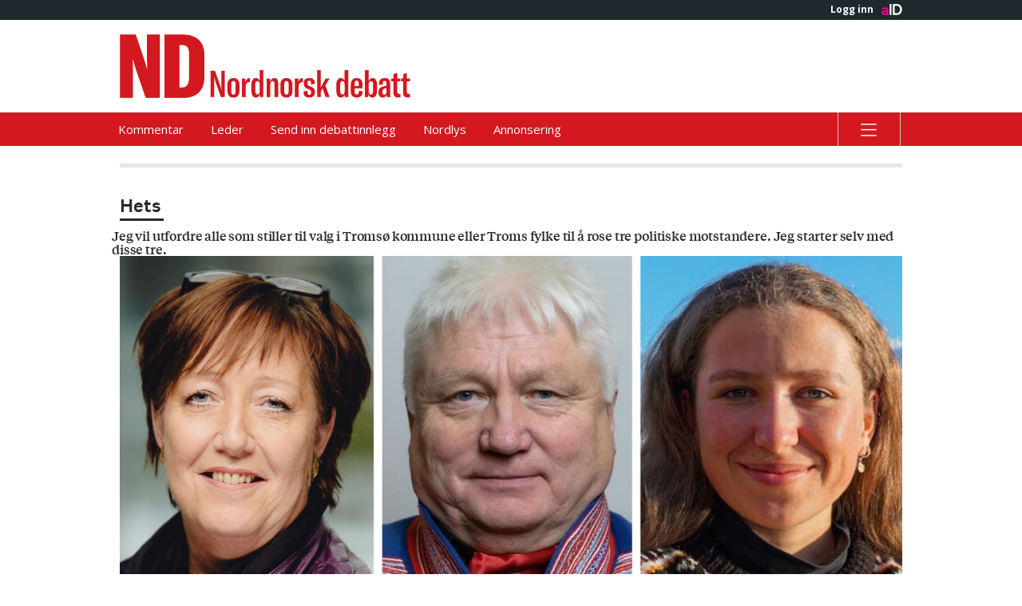

--- FILE ---
content_type: text/css
request_url: https://assets.acdn.no/pkg/@amedia/brick-teaser/19.0.0/css/brick-teaser.css
body_size: 25718
content:
--sxs{--sxs:1 brick-k-jyaiuN}@media{@keyframes brick-k-jyaiuN{0%{transform:scale(.7);box-shadow:0 0 0 0 var(--_b-icon-color-pulse-start)}70%{transform:scale(1);box-shadow:0 0 0 8px var(--_b-icon-color-pulse-end)}to{transform:scale(.7);box-shadow:0 0 0 0 var(--_b-icon-color-pulse-end)}}}--sxs{--sxs:2 brick-c-jCKIaL brick-c-ktPzkO brick-c-eEUyGu brick-c-fPSuze brick-c-jzewuV brick-c-bgTdGx brick-c-elsTwR brick-c-ebQiqo brick-c-crCETv brick-c-cFOWSL brick-c-dKCgrw brick-c-sslbe brick-c-jsnCQS brick-c-cgfwBw brick-c-iBjjhR brick-c-fRZqov brick-c-imYovu brick-c-lSvXa brick-c-gYFiRF brick-c-kPtWub brick-c-dMdqra brick-c-dRjymo brick-c-bVcFwu brick-c-hakyQ brick-c-itmAgK brick-c-fdykhI brick-c-bEypDf brick-c-sMfaf brick-c-gOdcMM brick-c-cHZnbS brick-c-vYFQk brick-c-dRxfDc brick-c-cOeLAK brick-c-fgNmNC brick-c-fjlBHM brick-c-kXTBsl brick-c-bjvSxS brick-c-hwiPas brick-c-UITSw brick-c-jRIDKe brick-c-igdZZU brick-c-ctMPhL brick-c-lhtToo brick-c-jkIhpj brick-c-BWqqb brick-c-jvPTcF brick-c-hxmiCT brick-c-fEdZoY brick-c-fxrEBZ brick-c-fDKrSn brick-c-bjIEle brick-c-dieKZD brick-c-feukQy brick-c-gioGZe brick-c-iDxIFy brick-c-kxcMIS brick-c-kgtEni brick-c-bngyOr brick-c-dNePiQ brick-c-iDSwFx brick-c-hidItG brick-c-izSotG brick-c-leCqBz brick-c-dFXkPt brick-c-dlAjKq brick-c-fGjdTy brick-c-cGHbwh brick-c-PJLV brick-c-bOgPPy brick-c-kfQwg brick-c-jjwvJG brick-c-eMfoPc brick-c-kVWoOk brick-c-gSTNkk brick-c-gmrGqZ brick-c-bHwuwj brick-c-ehsbju brick-c-ckpvQs brick-c-fWPccD brick-c-ijbyhT brick-c-crpUIG brick-c-kCuIhP brick-c-eNvchL brick-c-cpATSa brick-c-jyKKrt brick-c-bNyqnT brick-c-cPUQSM brick-c-bkKUNn}@media{.brick-c-jCKIaL{--_teaser-skin-bg:inherit;--_teaser-skin-fg:inherit;--_teaser-color-bg:var(--b-teaser-color-bg, var(--_teaser-skin-bg));--_teaser-color-fg:var(--b-teaser-color-fg, var(--_teaser-skin-fg));background-color:var(--_teaser-color-bg);color:var(--_teaser-color-fg)}.brick-c-jCKIaL .feature_gradient_overlay{color:var(--_teaser-color-bg)}.themeNettavisen .brick-c-ktPzkO{display:block}.themeBravo .brick-c-ktPzkO,.themeAlfa .brick-c-ktPzkO,.themeCharlie .brick-c-ktPzkO{height:100%}:where([brick-component="brick-carousel"]) .brick-c-eEUyGu{--b-teaser-borderRadius:var(--brick-radii-baseM);--b-teaser-padding:0;--b-teaser-padding-content-top:var(--brick-space-x2s);--b-teaser-padding-content-right:var(--brick-space-x2s);--b-teaser-padding-content-bottom:var(--brick-space-x2s);--b-teaser-padding-content-left:var(--brick-space-x2s);--b-teaser-padding-noImageContent:var(--brick-space-x2s);--brick-space-teaserStackAL:0;--brick-space-teaserStackAM:0;--b-teaser-padding-videoPlayer:0;--b-teaser-padding-premium-wrap:var(--brick-space-x2s);display:flex;flex-direction:column;height:100%;background:var(--brick-colors-baseBg);box-sizing:border-box;border-style:solid;border-width:1px;border-color:var(--brick-colors-utilitySecondaryBg);border-radius:var(--brick-radii-baseM);-webkit-background-clip:padding-box;background-clip:padding-box}:where([brick-component="brick-carousel"]) .brick-c-eEUyGu:not(:has(.teaser_image)){--b-teaser-padding:0}:where([brick-component="brick-carousel"]) .brick-c-eEUyGu:not(:has(.teaser_image)) .premium [class*=_body]{grid-template-areas:"title title" ". premium"}:where([brick-component="brick-carousel"]) .brick-c-eEUyGu:not(:has(.teaser_image)) .premium [class*=_body].pills{grid-template-areas:"pills pills" "title title" ". premium"}:where([brick-component="brick-carousel"]) .brick-c-eEUyGu:not(:has(.teaser_image)) .premium [class*=_body].top-pills{grid-template-areas:"top-pills top-pills" "title title" ". premium"}:where([brick-component="brick-carousel"]) .brick-c-eEUyGu:not(:has(.teaser_image)) .premium [class*=_body].bottom-pills{grid-template-areas:"title title" "bottom-pills premium"}:where([brick-component="brick-carousel"]) .brick-c-eEUyGu:not(:has(.teaser_image)) .premium [class*=_body].top-pills.bottom-pills{grid-template-areas:"top-pills top-pills" "title title" "bottom-pills premium"}:where([brick-component="brick-carousel"]) .brick-c-eEUyGu:not(:has(.teaser_image)) .premium [data-opinion-design=bubble][class*=_body]{grid-template-areas:"bubble bubble bubble" "arrow . ." "byline byline premium"}:where([brick-component="brick-carousel"]) .brick-c-eEUyGu:not(:has(.teaser_image)) article{--brick-teaser-container-clamp-m:clamp(var(--brick-fontSizes-titleXs), var(--brick-fontSizes-titleCqiBase) + var(--brick-sizes-titleCqh), 6cqh);--brick-teaser-letter-clamp-m:clamp(var(--brick-fontSizes-titleXs), var(--brick-sizes-titleCqh) * var(--_teaser-title-length-percentage), 6cqh)}:where([brick-component="brick-carousel"]) .brick-c-eEUyGu:not(:has(.teaser_image))[data-teaser-type=opinion] article{--brick-teaser-container-clamp-m:clamp(var(--brick-fontSizes-titleOpinionXs), var(--brick-fontSizes-titleOpinionCqiBase) + var(--brick-sizes-titleOpinionCqh), 5cqh);--brick-teaser-letter-clamp-m:clamp(var(--brick-fontSizes-titleOpinionXs), var(--brick-sizes-titleOpinionCqh) * var(--_teaser-title-length-percentage), 5cqh)}:where([brick-component="brick-carousel"]) .brick-c-eEUyGu:not(:has(.teaser_image))[data-teaser-type=feature] article{--brick-teaser-container-clamp-m:clamp(var(--brick-fontSizes-titleFeatureXs), var(--brick-fontSizes-titleFeatureCqiBase) + var(--brick-sizes-titleFeatureCqh), 5cqh);--brick-teaser-letter-clamp-m:clamp(var(--brick-fontSizes-titleFeatureXs), var(--brick-sizes-titleFeatureCqh) * var(--_teaser-title-length-percentage), 5cqh)}:where([brick-component="brick-carousel"]) .brick-c-eEUyGu:not(:has(.teaser_image))[data-teaser-type=commercial] article{--brick-teaser-container-clamp-m:clamp(var(--brick-fontSizes-titleCommercialXs), var(--brick-fontSizes-titleCqiBase) + var(--brick-sizes-titleCommercialCqh), 6cqh);--brick-teaser-letter-clamp-m:clamp(var(--brick-fontSizes-titleCommercialXs), var(--brick-sizes-titleCommercialCqh) * var(--_teaser-title-length-percentage), 6cqh)}:where([brick-component="brick-carousel"]) .brick-c-eEUyGu:not(:has(.teaser_image)) article[data-long-word=true]{--brick-teaser-container-clamp-m:clamp(var(--brick-fontSizes-titleXs), var(--brick-sizes-teaserTitleLongWordCqi) * var(--_teaser-long-word), 6cqh);--brick-teaser-letter-clamp-m:clamp(var(--brick-fontSizes-titleXs), var(--brick-sizes-teaserTitleLongWordCqi) * var(--_teaser-title-length-percentage), 6cqh)}:where([brick-component="brick-carousel"]) .brick-c-eEUyGu article{--brick-teaser-container-clamp-m:clamp(var(--brick-fontSizes-titleXs), var(--brick-fontSizes-titleCqiBase) + var(--brick-sizes-titleCqi), 18cqi);--brick-teaser-letter-clamp-m:clamp(var(--brick-fontSizes-titleXs), var(--brick-sizes-titleCqi) * var(--_teaser-title-length-percentage), 18cqi)}:where([brick-component="brick-carousel"]) .brick-c-eEUyGu[data-teaser-type=opinion] article{--brick-teaser-container-clamp-m:clamp(var(--brick-fontSizes-titleOpinionXs), var(--brick-fontSizes-titleOpinionCqiBase) + var(--brick-sizes-titleOpinionCqi), 18cqi);--brick-teaser-letter-clamp-m:clamp(var(--brick-fontSizes-titleOpinionXs), var(--brick-sizes-titleOpinionCqi) * var(--_teaser-title-length-percentage), 18cqi)}:where([brick-component="brick-carousel"]) .brick-c-eEUyGu[data-teaser-type=feature] article{--brick-teaser-container-clamp-m:clamp(var(--brick-fontSizes-titleFeatureXs), var(--brick-fontSizes-titleFeatureCqiBase) + var(--brick-sizes-titleFeatureCqi), 18cqi);--brick-teaser-letter-clamp-m:clamp(var(--brick-fontSizes-titleFeatureXs), var(--brick-sizes-titleFeatureCqi) * var(--_teaser-title-length-percentage), 18cqi)}:where([brick-component="brick-carousel"]) .brick-c-eEUyGu[data-teaser-type=commercial] article{--brick-teaser-container-clamp-m:clamp(var(--brick-fontSizes-titleCommercialXs), var(--brick-fontSizes-titleCqiBase) + var(--brick-sizes-titleCommercialCqi), 14cqi);--brick-teaser-letter-clamp-m:clamp(var(--brick-fontSizes-titleCommercialXs), var(--brick-sizes-titleCommercialCqi) * var(--_teaser-title-length-percentage), 14cqi)}:where([brick-component="brick-carousel"]) .brick-c-eEUyGu article[data-long-word=true]{--brick-teaser-container-clamp-m:clamp(var(--brick-fontSizes-titleXs), var(--brick-sizes-teaserTitleLongWordCqi) * var(--_teaser-long-word), 13cqi);--brick-teaser-letter-clamp-m:clamp(var(--brick-fontSizes-titleXs), var(--brick-sizes-teaserTitleLongWordCqi) * var(--_teaser-title-length-percentage), 13cqi)}:where([brick-component="brick-carousel"]) .brick-c-eEUyGu[data-theme=nettavisen][data-teaser-type=feature]:not(:has(.teaser_image)) .premium [class*=_body].top-pills{grid-template-areas:"title title" ". pills";grid-template-rows:1fr auto}:where([brick-component="brick-carousel"]) .brick-c-eEUyGu:not(:has(.marker)){--b-teaser-padding-overlay:var(--brick-space-x2s)}:where([brick-component="brick-carousel"]) .brick-c-eEUyGu:has(.marker){background-color:inherit}:where([brick-component="brick-carousel"]) .brick-c-eEUyGu[data-teaser-type=sport] .pretitle{font-size:var(--brick-fontSizes-pretitleM)}:where([brick-component="brick-carousel"]) .brick-c-eEUyGu[data-teaser-type=sport] .has-image{--b-teaser-padding-content-top:var(--brick-space-x3);--b-teaser-padding-content-bottom:var(--brick-space-x3);--b-teaser-padding-sport-premium:var(--brick-space-x2s);--b-teaser-padding-sport-title:var(--brick-space-x2s);--b-teaser-padding-sport-pills:var(--brick-space-x2s) var(--brick-space-x2s) 0}:where([brick-component="brick-carousel"]) .brick-c-eEUyGu[data-teaser-type=opinion]:not(:has(.teaser_image)) .opinion_body.pills.premium{grid-template-areas:"pills pills" "title title" ". premium"}:where([brick-component="brick-carousel"]) .brick-c-eEUyGu[data-teaser-type=opinion]:not(:has(.teaser_image)){--b-teaser-padding-content-right:0;--b-teaser-padding-content-bottom:0;--b-teaser-padding-content-left:0;--b-teaser-padding-premium-wrap:0}:where([brick-component="brick-carousel"]) .brick-c-eEUyGu[data-teaser-type=opinion][data-theme=bravo]{--b-teaser-padding-content-top:calc(var(--brick-space-x2s) * 2);--b-teaser-padding-content-right:var(--brick-space-x2s);--b-teaser-padding-content-bottom:calc(var(--brick-space-x2s) * 2);--b-teaser-padding-content-left:var(--brick-space-x2s)}:where([brick-component="brick-carousel"]) .brick-c-eEUyGu[data-teaser-type=opinion][data-theme=bravo]:not(:has(.teaser_image)) .opinion-pills{place-self:end}:where([brick-component="brick-carousel"]) .brick-c-eEUyGu[data-theme=charlie][data-teaser-type=sport]{--b-teaser-gridTemplateAreas:"image image" "title title" ". premium"}:where([brick-component="brick-carousel"]) .brick-c-eEUyGu:has([itemprop="author"]){--b-teaser-size-avatar:var(--brick-sizes-avatarS);--b-teaser-padding-overlay-byline:var(--brick-space-x2s)}:where([brick-component="brick-carousel"]) .brick-c-eEUyGu:has([itemprop="author"]) p{font-family:var(--brick-fonts-avatarMetaM);font-size:var(--brick-fontSizes-avatarMetaM);font-weight:var(--brick-fontWeights-avatarMetaM);line-height:var(--brick-lineHeights-avatarMetaM);letter-spacing:var(--brick-letterSpacings-avatarMetaM)}:where([brick-component="brick-carousel"]) .brick-c-eEUyGu:has([data-opinion-design="bubble"]){--b-teaser-padding-footer:var(--brick-space-x2);--b-teaser-padding-byline-left:var(--brick-space-x2s);--b-teaser-padding-opinion-bubble-wrap:0;--b-teaser-padding-opinion-bubble:var(--brick-space-x2s);--b-teaser-placement-opinion-bubble-arrow:calc(var(--b-teaser-size-avatar) / 2)}:where([brick-component="brick-carousel"]) .brick-c-eEUyGu:has(.teaser_image) [class*=body]{flex-grow:1;gap:0}:where([brick-component="brick-carousel"]) .brick-c-eEUyGu[data-teaser-type=feature]{--b-teaser-padding-pill-wrap:0 0 0 var(--brick-space-x2s)}:where([brick-component="brick-carousel"]) .brick-c-eEUyGu[data-teaser-type=feature] .pretitle{font-size:var(--brick-fontSizes-pretitleM)}@media (min-width: 532px){:where([brick-component="brick-carousel"]) .brick-c-eEUyGu{--b-teaser-padding-overlay:var(--brick-space-x2);--b-teaser-padding-content-top:var(--brick-space-x2);--b-teaser-padding-content-right:var(--brick-space-x2);--b-teaser-padding-content-bottom:var(--brick-space-x2);--b-teaser-padding-content-left:var(--brick-space-x2);--b-teaser-padding-noImageContent:var(--brick-space-x2);--b-teaser-padding-premium-wrap:0 var(--brick-space-x2) var(--brick-space-x2) 0}}@media (min-width: 532px){:where([brick-component="brick-carousel"]) .brick-c-eEUyGu .premium-icon{--b-icon-size:11px}}@media (min-width: 532px){:where([brick-component="brick-carousel"]) .brick-c-eEUyGu .premium-icon brick-icon-v2[data-icon-id=plusall]{--b-icon-svg-height:36px;--b-icon-svg-width:36px}}@media (min-width: 532px){:where([brick-component="brick-carousel"]) .brick-c-eEUyGu:not(:has(.marker)){--b-teaser-padding-overlay:var(--brick-space-x2)}}@media (min-width: 532px){:where([brick-component="brick-carousel"]) .brick-c-eEUyGu[data-teaser-type=sport] .has-image{--b-teaser-padding-sport-premium:var(--brick-space-x2);--b-teaser-padding-sport-title:var(--brick-space-x2);--b-teaser-padding-sport-pills:var(--brick-space-x2) var(--brick-space-x2) 0}}@media (min-width: 532px){:where([brick-component="brick-carousel"]) .brick-c-eEUyGu[data-teaser-type=feature]{--b-teaser-padding-pill-wrap:0 0 0 var(--brick-space-x2)}}@media (min-width: 532px){:where([brick-component="brick-carousel"]) .brick-c-eEUyGu:has([itemprop="author"]){--b-teaser-padding-overlay-byline:var(--brick-space-x2)}}@media (min-width: 532px){:where([brick-component="brick-carousel"]) .brick-c-eEUyGu:has([data-opinion-design="bubble"]){--b-teaser-padding-byline-left:var(--brick-space-x2);--b-teaser-padding-opinion-bubble:var(--brick-space-x2)}}@media (min-width: 532px){:where([brick-component="brick-carousel"]) .brick-c-eEUyGu[data-teaser-type=opinion][data-theme=bravo]{--b-teaser-padding-content-top:calc(var(--brick-space-x2) * 2);--b-teaser-padding-content-right:var(--brick-space-x1);--b-teaser-padding-content-bottom:calc(var(--brick-space-x2) * 2);--b-teaser-padding-content-left:var(--brick-space-x1)}}[teaser-layout-version=horizontal] .brick-c-fPSuze:has([itemprop="teaser_image"]) .teaser_container.has-image{--brick-teaser-display-top-pills:block;--brick-teaser-display-overlay-pills:none}[teaser-layout-version=horizontal] .brick-c-fPSuze:has([itemprop="teaser_image"]) .teaser_container[data-theme=nettavisen].has-image{--brick-teaser-display-top-pills:flex;--brick-teaser-display-overlay-pills:none}[teaser-layout-version=horizontal] .brick-c-fPSuze:has([itemprop="teaser_image"]) .teaser_container.has-image .body [brick-component=brick-pillbox]{display:flex;height:-moz-fit-content;height:fit-content}[teaser-layout-version=horizontal] .brick-c-fPSuze:has([itemprop="teaser_image"]) .teaser_container.has-image [brick-component=brick-pillbox].overlay{display:none}[teaser-layout-version=horizontal] .brick-c-fPSuze:has([itemprop="teaser_image"]) .teaser_container[data-theme=nettavisen]:not(.opinion) .marker .premium-overlay{display:none}[teaser-layout-version=horizontal] .brick-c-fPSuze:has([itemprop="teaser_image"]) .teaser_container.teaser_container:not(:has(.byline)) .imagewrapper{padding-top:0!important;height:100%!important}[teaser-layout-version=horizontal] .brick-c-fPSuze:has([itemprop="teaser_image"]) .teaser_container.teaser_container:not(:has(.byline)) .imagewrapper img{width:auto;min-width:100%;max-height:100%;object-fit:cover}[teaser-layout-version=horizontal] .brick-c-fPSuze:has([itemprop="teaser_image"]) .teaser_container.sport{--_b-sportTeaser-padding-top:var(--brick-space-x3);--_b-sportTeaser-padding-bottom:var(--brick-space-x3);--_b-sportTeaser-padding-right:var(--brick-space-cardXM);--_b-sportTeaser-padding-left:var(--brick-space-cardXM);--_b-sportTeaser-padding:0 0 0 var(--brick-space-cardXM);--_b-sportTeaser-padding-pills:0 0 0 var(--brick-space-cardXM)}@media (min-width: 532px){[teaser-layout-version=horizontal] .brick-c-fPSuze:has([itemprop="teaser_image"]) .teaser_container.sport{--_b-sportTeaser-padding-right:var(--brick-space-cardXL);--_b-sportTeaser-padding-left:var(--brick-space-cardXL);--_b-sportTeaser-padding:0 0 0 var(--brick-space-cardXL);--_b-sportTeaser-padding-pills:0 0 0 var(--brick-space-cardXL)}}[teaser-layout-version=horizontal] .brick-c-fPSuze:has([itemprop="teaser_image"]) .teaser_container.sport.mirror{--b-teaser-padding-sport-pills:0 0 0 var(--brick-space-cardXM);--_b-sportTeaser-padding:0 0 0 var(--brick-space-cardXM)}[teaser-layout-version=horizontal] .brick-c-fPSuze:has([itemprop="teaser_image"]) .teaser_image{padding-bottom:0;box-sizing:border-box}[teaser-layout-version=horizontal] .brick-c-fPSuze:has([itemprop="teaser_image"]) .teaser_image .imagewrapper{--_percentage:.37;--_scale:calc((100cqw * var(--_percentage)) / var(--_org-width));--_min-aoi-height:calc(var(--_aoi-height) * var(--_scale));--_minimum:20cqw}[teaser-layout-version=horizontal] .brick-c-fPSuze:has([itemprop="teaser_image"]) .teaser_image .imagewrapper .brick-teaser-byline img{object-fit:cover}[teaser-layout-version=horizontal] .brick-c-fPSuze:has([itemprop="teaser_image"]) .teaser_image.marker .overlay_container{--brick-teaser-display-overlay-pills:none}@supports (container-type: inline-size){.teaser_container:not(:has(.byline)) [teaser-layout-version=horizontal] .brick-c-fPSuze:has([itemprop="teaser_image"]) .teaser_image .imagewrapper{min-height:max(var(--_min-aoi-height),var(--_minimum))}}@supports (container-type: inline-size){@container teaser (min-width:600.0625px){[teaser-layout-version=horizontal] .brick-c-fPSuze:has([itemprop="teaser_image"]) .teaser_image{--_percentage:.3}}}@supports (container-type: inline-size){@container teaser (min-width:600.0625px){[teaser-layout-version=horizontal] .brick-c-fPSuze:has([itemprop="teaser_image"]) .teaser_image .imagewrapper{padding-top:0!important;height:100%!important;min-height:max(var(--_min-aoi-height),var(--_minimum))}}}@supports (container-type: inline-size){@container teaser (min-width:600.0625px){[teaser-layout-version=horizontal] .brick-c-fPSuze:has([itemprop="teaser_image"]) .teaser_image .imagewrapper img{width:auto;min-width:100%;max-height:100%;object-fit:cover}}}@supports (container-type: inline-size){@container teaser (min-width:650.0625px){[teaser-layout-version=horizontal] .brick-c-fPSuze:has([itemprop="teaser_image"]) .teaser_image .imagewrapper{--_minimum:150px}}}[teaser-layout-version=horizontal] .brick-c-fPSuze:has([itemprop="teaser_image"]) .overlay_container.mirror{left:unset}[teaser-layout-version=horizontal] .brick-c-fPSuze:has([itemprop="teaser_image"]) .overlay_container [brick-component=brick-pillbox]{display:none}[teaser-layout-version=horizontal] .brick-c-fPSuze:has([itemprop="teaser_image"]) .teaser_body{--_b-content-top-inset:var(--brick-space-teaserContentXInsetM);--_b-content-right-inset:var(--brick-space-teaserContentYInsetM);--_b-content-bottom-inset:var(--brick-space-teaserContentXInsetM);--_b-content-left-inset:var(--brick-space-teaserContentYInsetM);column-gap:var(--brick-space-teaserStackAM);display:grid;grid-template-columns:37% 1fr;grid-flow:row;position:relative}[teaser-layout-version=horizontal] .brick-c-fPSuze:has([itemprop="teaser_image"]) .teaser_body figure{grid-column:1/1}[teaser-layout-version=horizontal] .brick-c-fPSuze:has([itemprop="teaser_image"]) .teaser_body .body{box-sizing:border-box;grid-column:2/-1}[data-theme=alfa] [teaser-layout-version=horizontal] .brick-c-fPSuze:has([itemprop="teaser_image"]) .teaser_body .body .premium-icon{display:none}[teaser-layout-version=horizontal] .brick-c-fPSuze:has([itemprop="teaser_image"]) .teaser_body.mirror{grid-template-columns:1fr 37%}[teaser-layout-version=horizontal] .brick-c-fPSuze:has([itemprop="teaser_image"]) .teaser_body.mirror figure{grid-column:2/-1;grid-row:1/1}[teaser-layout-version=horizontal] .brick-c-fPSuze:has([itemprop="teaser_image"]) .teaser_body.mirror .body{grid-column:1/1}[teaser-layout-version=horizontal] .brick-c-fPSuze:has([itemprop="teaser_image"]) .teaser_body.marker{gap:0;column-gap:0}[teaser-layout-version=horizontal] .brick-c-fPSuze:has([itemprop="teaser_image"]) .teaser_body.marker.premium .body,[teaser-layout-version=horizontal] .brick-c-fPSuze:has([itemprop="teaser_image"]) .teaser_body:has(.top-pills) .body{grid-template-rows:auto 1fr}[teaser-layout-version=horizontal] .brick-c-fPSuze:has([itemprop="teaser_image"]) .teaser_body.marker .body{gap:0}[teaser-layout-version=horizontal] .brick-c-fPSuze:has([itemprop="teaser_image"]) .teaser_body.mirror.marker{--_b-content-right-inset:0}[data-theme=charlie]:has(.premium) [teaser-layout-version=horizontal] .brick-c-fPSuze:has([itemprop="teaser_image"]) .teaser_body{--_b-content-right-inset:0}@media (min-width: 532px){[teaser-layout-version=horizontal] .brick-c-fPSuze:has([itemprop="teaser_image"]) .teaser_body{--_b-content-top-inset:var(--brick-space-teaserContentXInsetL);--_b-content-right-inset:var(--brick-space-teaserContentYInsetL);--_b-content-bottom-inset:var(--brick-space-teaserContentXInsetL);--_b-content-left-inset:var(--brick-space-teaserContentYInsetL);column-gap:var(--brick-space-teaserStackAL)}}@media (min-width: 532px){[teaser-layout-version=horizontal] .brick-c-fPSuze:has([itemprop="teaser_image"]) .teaser_body .body{grid-row-gap:var(--brick-space-teaserStackBL)}}@media (min-width: 532px){[teaser-layout-version=horizontal] .brick-c-fPSuze:has([itemprop="teaser_image"]) .teaser_body.mirror{--_b-content-right-inset:var(--brick-space-teaserBoxInsetL)}}@media (min-width: 532px){[teaser-layout-version=horizontal] .brick-c-fPSuze:has([itemprop="teaser_image"]) .teaser_body.marker{column-gap:0}}@media (min-width: 532px){[teaser-layout-version=horizontal] .brick-c-fPSuze:has([itemprop="teaser_image"]) .teaser_body.marker .body{gap:0}}@media (min-width: 532px){[teaser-layout-version=horizontal] .brick-c-fPSuze:has([itemprop="teaser_image"]) .teaser_body.mirror.marker{--_b-content-right-inset:0}}@supports (container: inline-size){@container teaser (min-width:532.0625px){[teaser-layout-version=horizontal] .brick-c-fPSuze:has([itemprop="teaser_image"]) .teaser_body{grid-template-columns:30% 1fr}}}@supports (container: inline-size){@container teaser (min-width:532.0625px){[teaser-layout-version=horizontal] .brick-c-fPSuze:has([itemprop="teaser_image"]) .teaser_body.mirror{grid-template-columns:1fr 30%}}}[teaser-layout-version=horizontal] .brick-c-fPSuze:has([itemprop="teaser_image"]) .opinion_body:not(.byline){grid-template-columns:37% 1fr;grid-template-areas:"image title";grid-row-gap:var(--brick-space-teaserStackBM);column-gap:var(--brick-space-teaserStackAM)}[teaser-layout-version=horizontal] .brick-c-fPSuze:has([itemprop="teaser_image"]) .opinion_body:not(.byline).pills,[teaser-layout-version=horizontal] .brick-c-fPSuze:has([itemprop="teaser_image"]) .opinion_body:not(.byline).marker.pills.premium{grid-template-areas:"image pills" "image title";grid-template-rows:auto}[teaser-layout-version=horizontal] .brick-c-fPSuze:has([itemprop="teaser_image"]) .opinion_body:not(.byline).premium{grid-template-areas:"image title premium"}[teaser-layout-version=horizontal] .brick-c-fPSuze:has([itemprop="teaser_image"]) .opinion_body:not(.byline).pills.premium{grid-template-areas:"image pills pills" "image title premium"}[teaser-layout-version=horizontal] .brick-c-fPSuze:has([itemprop="teaser_image"]) .opinion_body:not(.byline) .opinion-pills{grid-area:pills}[teaser-layout-version=horizontal] .brick-c-fPSuze:has([itemprop="teaser_image"]) .opinion_body:not(.byline)[data-theme=bravo].premium{grid-template-areas:"image title" "image premium"}[teaser-layout-version=horizontal] .brick-c-fPSuze:has([itemprop="teaser_image"]) .opinion_body:not(.byline)[data-theme=bravo].pills.premium{grid-template-areas:"image pills" "image title" "image premium"}[teaser-layout-version=horizontal] .brick-c-fPSuze:has([itemprop="teaser_image"]) .opinion_body:not(.byline)[data-theme=bravo] .opinion-pills{place-self:start end;padding:var(--brick-space-teaserBoxInsetM) var(--brick-space-teaserBoxInsetM) 0 0}@media (min-width: 532px){[teaser-layout-version=horizontal] .brick-c-fPSuze:has([itemprop="teaser_image"]) .opinion_body:not(.byline) .opinion-pills,[teaser-layout-version=horizontal] .brick-c-fPSuze:has([itemprop="teaser_image"]) .opinion_body:not(.byline) .title_container{padding:var(--brick-space-teaserContentXInsetL) var(--brick-space-teaserContentYInsetL)}}@media (min-width: 532px){[teaser-layout-version=horizontal] .brick-c-fPSuze:has([itemprop="teaser_image"]) .opinion_body:not(.byline)[data-theme=bravo] .opinion-pills{place-self:start end;padding:var(--brick-space-teaserBoxInsetL) var(--brick-space-teaserBoxInsetL) 0 0}}@supports (container-type: inline-size){@container teaser (min-width:532.0625px){[teaser-layout-version=horizontal] .brick-c-fPSuze:has([itemprop="teaser_image"]) .opinion_body:not(.byline){grid-template-columns:30% 1fr}}}[teaser-layout-version=horizontal] .brick-c-fPSuze:has([itemprop="teaser_image"]) .opinion_body:not(.byline).mirror{grid-template-columns:1fr 37%;grid-template-areas:"title image";column-gap:calc(var(--brick-space-teaserStackAM) + var(--brick-space-teaserBoxInsetM));grid-area:"title image" "title image";grid-row-gap:var(--brick-space-teaserStackBM)}[teaser-layout-version=horizontal] .brick-c-fPSuze:has([itemprop="teaser_image"]) .opinion_body:not(.byline).mirror.pills,[teaser-layout-version=horizontal] .brick-c-fPSuze:has([itemprop="teaser_image"]) .opinion_body:not(.byline).mirror.pills.premium{--b-teaser-padding-overlay:0;grid-template-areas:"pills image" "title image"}[teaser-layout-version=horizontal] .brick-c-fPSuze:has([itemprop="teaser_image"]) .opinion_body:not(.byline).mirror .premium_container{grid-area:image;z-index:2;padding:var(--brick-space-teaserBoxInsetM)}@media (min-width: 532px){[teaser-layout-version=horizontal] .brick-c-fPSuze:has([itemprop="teaser_image"]) .opinion_body:not(.byline).mirror .premium_container{padding:var(--brick-space-teaserBoxInsetL)}}@supports (container-type: inline-size){@container teaser (min-width:532.0625px){[teaser-layout-version=horizontal] .brick-c-fPSuze:has([itemprop="teaser_image"]) .opinion_body:not(.byline).mirror{grid-template-columns:1fr 30%}}}[teaser-layout-version=horizontal] .brick-c-fPSuze:has([itemprop="teaser_image"]) .opinion_body.marker{grid-row-gap:0;grid-column-gap:0}[teaser-layout-version=horizontal] .brick-c-fPSuze:has([itemprop="teaser_image"]) .opinion_body.marker:not(.byline) .premium_container{display:none}[data-theme=alfa] [teaser-layout-version=horizontal] .brick-c-fPSuze:has([itemprop="teaser_image"]) .opinion_body.pills,[data-theme=charlie] [teaser-layout-version=horizontal] .brick-c-fPSuze:has([itemprop="teaser_image"]) .opinion_body.pills{grid-template-rows:auto}[teaser-layout-version=horizontal] .brick-c-fPSuze:has([itemprop="teaser_image"]) .opinion_body[data-theme=nettavisen].marker.byline .opinion-pills [brick-component=brick-pill][data-version=plus]{display:none}[teaser-layout-version=horizontal] .brick-c-fPSuze:has([itemprop="teaser_image"]) .opinion_body[data-theme=nettavisen].mirror .opinion-pills [brick-component=brick-pill][data-version=plus]{display:none}@media (min-width: 532px){[teaser-layout-version=horizontal] .brick-c-fPSuze:has([itemprop="teaser_image"]) .opinion_body{grid-row-gap:var(--brick-space-teaserStackBL);column-gap:var(--brick-space-teaserStackAL)}}@supports (container-type: inline-size){@container teaser (min-width:600.0625px){[teaser-layout-version=horizontal] .brick-c-fPSuze:has([itemprop="teaser_image"]) .opinion_body.byline{--b-teaser-padding-overlay:var(--brick-space-teaserBoxInsetL) var(--brick-space-teaserBoxInsetL) 0 0 ;--b-teaser-padding-overlay-byline:var(--brick-space-teaserBoxInsetL) var(--brick-space-teaserBoxInsetL) 0;--b-teaser-padding-byline-top:0;--b-teaser-padding-byline-right:0;--b-teaser-padding-byline-bottom:0;--b-teaser-padding-byline-left:0;--_container-width:70cqi;grid-template-areas:"image byline" "image title"}}}@supports (container-type: inline-size){@container teaser (min-width:600.0625px){[teaser-layout-version=horizontal] .brick-c-fPSuze:has([itemprop="teaser_image"]) .opinion_body.byline .brick-teaser-byline{background:transparent;color:inherit}}}@supports (container-type: inline-size){@container teaser (min-width:600.0625px){[teaser-layout-version=horizontal] .brick-c-fPSuze:has([itemprop="teaser_image"]) .opinion_body.byline .opinion-pills{grid-area:pills;place-self:start end}}}@supports (container-type: inline-size){@container teaser (min-width:600.0625px){[teaser-layout-version=horizontal] .brick-c-fPSuze:has([itemprop="teaser_image"]) .opinion_body.byline .teaser_image{height:100%}}}@supports (container-type: inline-size){@container teaser (min-width:600.0625px){[teaser-layout-version=horizontal] .brick-c-fPSuze:has([itemprop="teaser_image"]) .opinion_body.byline .gradient{display:none}}}@supports (container-type: inline-size){@container teaser (min-width:600.0625px){[teaser-layout-version=horizontal] .brick-c-fPSuze:has([itemprop="teaser_image"]) .opinion_body.byline .byline_wrapper{grid-area:byline}}}@supports (container-type: inline-size){@container teaser (min-width:600.0625px){[teaser-layout-version=horizontal] .brick-c-fPSuze:has([itemprop="teaser_image"]) .opinion_body.byline.pills{--b-byline-placement-right:170px;grid-template-columns:30% auto auto;grid-template-areas:"image byline pills" "image title title"}}}@supports (container-type: inline-size){@container teaser (min-width:600.0625px){[teaser-layout-version=horizontal] .brick-c-fPSuze:has([itemprop="teaser_image"]) .opinion_body.byline.premium{grid-template-areas:"image byline" "image title" "image premium"}}}@supports (container-type: inline-size){@container teaser (min-width:600.0625px){[teaser-layout-version=horizontal] .brick-c-fPSuze:has([itemprop="teaser_image"]) .opinion_body.byline.pills.premium{grid-template-columns:30% auto auto;grid-template-areas:"image byline pills" "image title title" "image . premium"}}}@supports (container-type: inline-size){@container teaser (min-width:600.0625px){[teaser-layout-version=horizontal] .brick-c-fPSuze:has([itemprop="teaser_image"]) .opinion_body.byline.marker.pills.premium{grid-template-areas:"image byline" "image pills" "image title"}}}@supports (container-type: inline-size){@container teaser (min-width:600.0625px){[teaser-layout-version=horizontal] .brick-c-fPSuze:has([itemprop="teaser_image"]) .opinion_body.byline.marker{--b-teaser-padding-overlay:0;--b-teaser-padding-overlay-byline:0 var(--brick-space-teaserBoxInsetL) var(--brick-space-teaserBoxInsetL)}}}@supports (container-type: inline-size){@container teaser (min-width:600.0625px){[teaser-layout-version=horizontal] .brick-c-fPSuze:has([itemprop="teaser_image"]) .opinion_body.byline.marker .opinion-pills{place-self:start start}}}@supports (container-type: inline-size){@container teaser (min-width:600.0625px){[teaser-layout-version=horizontal] .brick-c-fPSuze:has([itemprop="teaser_image"]) .opinion_body.byline.marker .byline_wrapper{padding:0}}}@supports (container-type: inline-size){@container teaser (min-width:600.0625px){[teaser-layout-version=horizontal] .brick-c-fPSuze:has([itemprop="teaser_image"]) .opinion_body.byline.marker .brick-teaser-byline-text{place-self:end}}}@supports (container-type: inline-size){@container teaser (min-width:600.0625px){[teaser-layout-version=horizontal] .brick-c-fPSuze:has([itemprop="teaser_image"]) .opinion_body.byline.marker.custom-one .brick-teaser-byline-text span{color:var(--custom-background-color-one-front, var(--brick-colors-supportiveCustomOneFg));background-color:var(--custom-background-color-one, var(--brick-colors-supportiveCustomOneBg))}}}@supports (container-type: inline-size){@container teaser (min-width:600.0625px){[teaser-layout-version=horizontal] .brick-c-fPSuze:has([itemprop="teaser_image"]) .opinion_body.byline.marker.custom-two .brick-teaser-byline-text span{color:var(--custom-background-color-two-front, var(--brick-colors-supportiveCustomTwoFg));background-color:var(--custom-background-color-two, var(--brick-colors-supportiveCustomTwoBg))}}}@supports (container-type: inline-size){@container teaser (min-width:600.0625px){[teaser-layout-version=horizontal] .brick-c-fPSuze:has([itemprop="teaser_image"]) .opinion_body.byline.marker .premium_container{display:none}}}@supports (container-type: inline-size){@container teaser (min-width:600.0625px){[teaser-layout-version=horizontal] .brick-c-fPSuze:has([itemprop="teaser_image"]) .opinion_body.byline.marker figure{height:100%}}}@supports (container-type: inline-size){@container teaser (min-width:600.0625px){[teaser-layout-version=horizontal] .brick-c-fPSuze:has([itemprop="teaser_image"]) .opinion_body.byline.marker.custom-one figure{background-color:var(--custom-background-color-one, var(--brick-colors-supportiveCustomOneBg))}}}@supports (container-type: inline-size){@container teaser (min-width:600.0625px){[teaser-layout-version=horizontal] .brick-c-fPSuze:has([itemprop="teaser_image"]) .opinion_body.byline.marker.custom-two figure{background-color:var(--custom-background-color-two, var(--brick-colors-supportiveCustomTwoBg))}}}@supports (container-type: inline-size){@container teaser (min-width:600.0625px){[teaser-layout-version=horizontal] .brick-c-fPSuze:has([itemprop="teaser_image"]) .opinion_body[data-theme=nettavisen].marker.byline .opinion-pills [brick-component=brick-pill][data-version=plus]{display:flex}}}@supports (container-type: inline-size){@container teaser (min-width:600.0625px){[teaser-layout-version=horizontal] .brick-c-fPSuze:has([itemprop="teaser_image"]) .opinion_body.mirror.byline{--b-teaser-padding-overlay-byline:0;grid-template-areas:"byline image" "title image"}}}@supports (container-type: inline-size){@container teaser (min-width:600.0625px){[teaser-layout-version=horizontal] .brick-c-fPSuze:has([itemprop="teaser_image"]) .opinion_body.mirror.byline.pills{grid-template-columns:auto auto 30%;grid-template-areas:"byline pills image" "title title image"}}}@supports (container-type: inline-size){@container teaser (min-width:600.0625px){[teaser-layout-version=horizontal] .brick-c-fPSuze:has([itemprop="teaser_image"]) .opinion_body.mirror.byline.pills .opinion-pills{place-self:start end}}}@supports (container-type: inline-size){@container teaser (min-width:600.0625px){[teaser-layout-version=horizontal] .brick-c-fPSuze:has([itemprop="teaser_image"]) .opinion_body.mirror.byline.premium{grid-template-areas:"byline image" "title image"}}}@supports (container-type: inline-size){@container teaser (min-width:600.0625px){[teaser-layout-version=horizontal] .brick-c-fPSuze:has([itemprop="teaser_image"]) .opinion_body.mirror.byline.pills.premium{grid-template-columns:auto auto 30%;grid-template-areas:"byline pills image" "title title image"}}}[teaser-layout-version=horizontal] .brick-c-fPSuze:has([itemprop="teaser_image"]) .bubble{column-gap:var(--brick-space-teaserStackAM);row-gap:var(--brick-space-teaserStackBM);grid-template-columns:37% 1fr;grid-template-rows:auto;grid-template-areas:"image title" "image title"}[teaser-layout-version=horizontal] .brick-c-fPSuze:has([itemprop="teaser_image"]) .bubble.mirror{grid-template-columns:1fr 37%;grid-template-areas:"title image" "title image"}[teaser-layout-version=horizontal] .brick-c-fPSuze:has([itemprop="teaser_image"]) .bubble.pills{grid-template-areas:"image pills" "image title";grid-template-rows:auto}[teaser-layout-version=horizontal] .brick-c-fPSuze:has([itemprop="teaser_image"]) .bubble.pills.mirror{grid-template-areas:"pills image" "title image";grid-template-rows:auto}[teaser-layout-version=horizontal] .brick-c-fPSuze:has([itemprop="teaser_image"]) .bubble{grid-flow:row;position:relative}[teaser-layout-version=horizontal] .brick-c-fPSuze:has([itemprop="teaser_image"]) .bubble figure{grid-area:image}[teaser-layout-version=horizontal] .brick-c-fPSuze:has([itemprop="teaser_image"]) .bubble .title_container{grid-area:title;box-sizing:border-box}[teaser-layout-version=horizontal] .brick-c-fPSuze:has([itemprop="teaser_image"]) .bubble .bubble-pills{padding-top:0}@media (min-width: 532px){[teaser-layout-version=horizontal] .brick-c-fPSuze:has([itemprop="teaser_image"]) .bubble .bubble-pills{padding-top:0}}@media (min-width: 532px){[teaser-layout-version=horizontal] .brick-c-fPSuze:has([itemprop="teaser_image"]) .bubble{column-gap:var(--brick-space-teaserStackAL);row-gap:var(--brick-space-teaserStackBL)}}@supports (container: inline-size){@container teaser (min-width:532.0625px){[teaser-layout-version=horizontal] .brick-c-fPSuze:has([itemprop="teaser_image"]) .bubble{grid-template-columns:30% 1fr}}}@supports (container: inline-size){@container teaser (min-width:532.0625px){[teaser-layout-version=horizontal] .brick-c-fPSuze:has([itemprop="teaser_image"]) .bubble.mirror{grid-template-columns:1fr 30%}}}[teaser-layout-version=horizontal] .brick-c-fPSuze:has([itemprop="teaser_image"]) .sport_body{column-gap:0;row-gap:var(--brick-space-teaserStackBM);--_b-teaser-gridLayoutSport:"image title";grid-template-columns:37% 1fr;grid-flow:row;position:relative}[teaser-layout-version=horizontal] .brick-c-fPSuze:has([itemprop="teaser_image"]) .sport_body.mirror{--_b-teaser-gridLayoutSport:"title image";grid-template-columns:1fr 37%}[teaser-layout-version=horizontal] .brick-c-fPSuze:has([itemprop="teaser_image"]) .sport_body.mirror.pills{--_b-teaser-gridLayoutSport:"pills image" "title image"}[data-theme=alfa] [teaser-layout-version=horizontal] .brick-c-fPSuze:has([itemprop="teaser_image"]) .sport_body.pills .sport_title{padding-top:0}@media (min-width: 532px){[data-theme=alfa] [teaser-layout-version=horizontal] .brick-c-fPSuze:has([itemprop="teaser_image"]) .sport_body.pills .sport_title{padding-top:0}}[data-theme=bravo] [teaser-layout-version=horizontal] .brick-c-fPSuze:has([itemprop="teaser_image"]) .sport_body.premium{--_b-teaser-gridLayoutSport:"image title" "image premium"}[data-theme=bravo] [teaser-layout-version=horizontal] .brick-c-fPSuze:has([itemprop="teaser_image"]) .sport_body.pills{--_b-teaser-gridLayoutSport:"image pills" "image title"}[data-theme=bravo] [teaser-layout-version=horizontal] .brick-c-fPSuze:has([itemprop="teaser_image"]) .sport_body.premium.pills{--_b-teaser-gridLayoutSport:"image pills" "image title" "image premium";grid-template-rows:auto 1fr auto}[data-theme=bravo] [teaser-layout-version=horizontal] .brick-c-fPSuze:has([itemprop="teaser_image"]) .sport_body.pills .sport_title{padding-top:var(--brick-space-teaserStackBM)}@media (min-width: 532px){[data-theme=bravo] [teaser-layout-version=horizontal] .brick-c-fPSuze:has([itemprop="teaser_image"]) .sport_body.pills .sport_title{padding-top:var(--brick-space-teaserStackBL)}}[data-theme=charlie] [teaser-layout-version=horizontal] .brick-c-fPSuze:has([itemprop="teaser_image"]) .sport_body.premium{--_b-teaser-gridLayoutSport:"image title premium";grid-template-columns:37% 1fr auto;row-gap:var(--brick-space-teaserStackBM)}[data-theme=charlie] [teaser-layout-version=horizontal] .brick-c-fPSuze:has([itemprop="teaser_image"]) .sport_body.premium.pills{--_b-teaser-gridLayoutSport:"image pills pills" "image title premium";grid-template-columns:37% 1fr auto}[data-theme=charlie] [teaser-layout-version=horizontal] .brick-c-fPSuze:has([itemprop="teaser_image"]) .sport_body.pills .sport_title{padding-top:0}@media (min-width: 532px){[data-theme=charlie] [teaser-layout-version=horizontal] .brick-c-fPSuze:has([itemprop="teaser_image"]) .sport_body.pills .sport_title{padding-top:0}}[data-theme=nettavisen] [teaser-layout-version=horizontal] .brick-c-fPSuze:has([itemprop="teaser_image"]) .sport_body.pills .sport_title{padding-top:0}@media (min-width: 532px){[data-theme=nettavisen] [teaser-layout-version=horizontal] .brick-c-fPSuze:has([itemprop="teaser_image"]) .sport_body.pills .sport_title{padding-top:0}}@media (min-width: 532px){[teaser-layout-version=horizontal] .brick-c-fPSuze:has([itemprop="teaser_image"]) .sport_body{row-gap:var(--brick-space-teaserStackBL)}}[teaser-layout-version=horizontal] .brick-c-fPSuze:has([itemprop="teaser_image"]) .sport_body .teaser_image{height:100%}[teaser-layout-version=horizontal] .brick-c-fPSuze:has([itemprop="teaser_image"]) .sport_body .sport-pills{grid-area:pills;z-index:initial;align-self:start;justify-self:start}[data-theme=alfa] [teaser-layout-version=horizontal] .brick-c-fPSuze:has([itemprop="teaser_image"]) .sport_body .premium-wrapper,[data-theme=nettavisen] [teaser-layout-version=horizontal] .brick-c-fPSuze:has([itemprop="teaser_image"]) .sport_body .premium-wrapper{--_b-sportTeaser-padding-premium:var(--brick-space-x2)}@supports (container: inline-size){@container teaser (min-width:532.0625px){[teaser-layout-version=horizontal] .brick-c-fPSuze:has([itemprop="teaser_image"]) .sport_body{grid-template-columns:30% 1fr}}}@supports (container: inline-size){@container teaser (min-width:532.0625px){[teaser-layout-version=horizontal] .brick-c-fPSuze:has([itemprop="teaser_image"]) .sport_body.mirror{grid-template-columns:1fr 30%}}}[teaser-layout-version=horizontal] .brick-c-fPSuze:has([itemprop="teaser_image"]) .feature_body{grid-template-columns:37% 1fr;grid-template-rows:auto;grid-column-gap:var(--brick-space-teaserStackAM);grid-template-areas:"image title";padding:var(--brick-space-teaserYInsetM) var(--brick-space-teaserXInsetM)}[teaser-layout-version=horizontal] .brick-c-fPSuze:has([itemprop="teaser_image"]) .feature_body .feature_gradient_overlay{display:none}[teaser-layout-version=horizontal] .brick-c-fPSuze:has([itemprop="teaser_image"]) .feature_body .teaser_image{height:100%}[teaser-layout-version=horizontal] .brick-c-fPSuze:has([itemprop="teaser_image"]) .feature_body .title_container{--_b-feature-title-padding-x:var(--brick-space-teaserContentYInsetM);--_b-feature-title-padding-bottom:var(--brick-space-teaserContentXInsetM);padding-bottom:var(--_b-feature-title-padding-bottom)}[teaser-layout-version=horizontal] .brick-c-fPSuze:has([itemprop="teaser_image"]) .feature_body .premium_container{--_b-feature-premium-padding:0 var(--brick-space-teaserContentYInsetM) var(--brick-space-teaserContentXInsetM) 0;justify-self:end}[teaser-layout-version=horizontal] .brick-c-fPSuze:has([itemprop="teaser_image"]) .feature_body .feature-pills{--b-teaser-padding-pill-wrap:var(--brick-space-teaserContentXInsetM) 0 2px var(--brick-space-teaserContentYInsetM);grid-area:top-pills}[teaser-layout-version=horizontal] .brick-c-fPSuze:has([itemprop="teaser_image"]) .feature_body.premium{grid-template-areas:"image title" "image premium"}[teaser-layout-version=horizontal] .brick-c-fPSuze:has([itemprop="teaser_image"]) .feature_body.top-pills{grid-template-areas:"image top-pills" "image title"}[teaser-layout-version=horizontal] .brick-c-fPSuze:has([itemprop="teaser_image"]) .feature_body.top-pills.premium{grid-template-areas:"image top-pills" "image title" "image premium"}[teaser-layout-version=horizontal] .brick-c-fPSuze:has([itemprop="teaser_image"]) .feature_body.mirror{--b-premium-color-bg:var(--brick-colors-premiumIconBg);--b-premium-color-fg:var(--brick-colors-premiumIconFg);--b-teaser-padding-pill-wrap:0 0 2px 0;--b-teaser-padding-premium-wrap:0;grid-template-columns:1fr 37%;grid-template-areas:"title image"}[teaser-layout-version=horizontal] .brick-c-fPSuze:has([itemprop="teaser_image"]) .feature_body.mirror.top-pills{grid-template-areas:"top-pills image" "title image"}[teaser-layout-version=horizontal] .brick-c-fPSuze:has([itemprop="teaser_image"]) .feature_body.mirror .premium_container{grid-area:image;z-index:3;padding:var(--brick-space-teaserBoxInsetM)}[teaser-layout-version=horizontal] .brick-c-fPSuze:has([itemprop="teaser_image"]) .feature_body figure[data-theme=bravo]{--b-teaser-borderRadius-image:0}.themeCharlie [teaser-layout-version=horizontal] .brick-c-fPSuze:has([itemprop="teaser_image"]) .feature_body .premium_container{--_b-feature-premium-padding:0}.themeNettavisen [teaser-layout-version=horizontal] .brick-c-fPSuze:has([itemprop="teaser_image"]) .feature_body{padding:var(--brick-space-teaserSkinInsetM)}.themeNettavisen [teaser-layout-version=horizontal] .brick-c-fPSuze:has([itemprop="teaser_image"]) .feature_body .title_container{--_b-feature-title-padding-x:0;--_b-feature-title-padding-bottom:0}@media (min-width: 532px){[teaser-layout-version=horizontal] .brick-c-fPSuze:has([itemprop="teaser_image"]) .feature_body{grid-column-gap:var(--brick-space-teaserStackAL);padding:var(--brick-space-teaserYInsetL) var(--brick-space-teaserXInsetL)}}@media (min-width: 532px){[teaser-layout-version=horizontal] .brick-c-fPSuze:has([itemprop="teaser_image"]) .feature_body .title_container{--_b-feature-title-padding-x:var(--brick-space-teaserContentYInsetL);--_b-feature-title-padding-bottom:var(--brick-space-teaserContentXInsetL)}}@media (min-width: 532px){[teaser-layout-version=horizontal] .brick-c-fPSuze:has([itemprop="teaser_image"]) .feature_body .feature-pills{--b-teaser-padding-pill-wrap:var(--brick-space-teaserContentXInsetL) 0 2px var(--brick-space-teaserContentYInsetL)}}@media (min-width: 532px){[teaser-layout-version=horizontal] .brick-c-fPSuze:has([itemprop="teaser_image"]) .feature_body .premium_container{--_b-feature-premium-padding:0 var(--brick-space-teaserContentYInsetL) var(--brick-space-teaserContentXInsetL) 0}}@media (min-width: 532px){.themeNettavisen [teaser-layout-version=horizontal] .brick-c-fPSuze:has([itemprop="teaser_image"]) .feature_body .title_container{--_b-feature-title-padding-x:0;--_b-feature-title-padding-bottom:0}}@media (min-width: 532px){.themeNettavisen [teaser-layout-version=horizontal] .brick-c-fPSuze:has([itemprop="teaser_image"]) .feature_body .feature-pills{--b-teaser-padding-pill-wrap:0}}@media (min-width: 532px){.themeNettavisen [teaser-layout-version=horizontal] .brick-c-fPSuze:has([itemprop="teaser_image"]) .feature_body{padding:var(--brick-space-teaserSkinInsetL)}}@supports (container: inline-size){@container teaser (min-width:532.0625px){[teaser-layout-version=horizontal] .brick-c-fPSuze:has([itemprop="teaser_image"]) .feature_body{grid-template-columns:30% 1fr}}}@supports (container: inline-size){@container teaser (min-width:532.0625px){[teaser-layout-version=horizontal] .brick-c-fPSuze:has([itemprop="teaser_image"]) .feature_body.mirror{grid-template-columns:1fr 30%}}}[teaser-layout-version=vertical] .brick-c-fPSuze .teaser_container.has-image{--brick-teaser-display-top-pills:none}.brick-c-jzewuV{text-decoration:none;color:inherit;overflow:visible;box-sizing:border-box}.brick-c-jzewuV>*{min-width:0px}.brick-c-jzewuV [brick-component=brick-pillbox]{flex-wrap:nowrap}.brick-c-bgTdGx{--_b-overlay-padding-top:var(--brick-space-teaserBoxInsetM);--_b-overlay-padding-right:var(--brick-space-teaserBoxInsetM);--_b-overlay-padding-bottom:var(--brick-space-teaserBoxInsetM);--_b-overlay-padding-left:var(--brick-space-teaserBoxInsetM);padding-top:var(--b-teaser-padding-overlay, --_b-overlay-padding-top);padding-right:var(--b-teaser-padding-overlay, var(--_b-overlay-padding-right));padding-bottom:var(--b-teaser-padding-overlay, var(--_b-overlay-padding-bottom));padding-left:var(--b-teaser-padding-overlay, var(--_b-overlay-padding-left));--brick-teaser-display-overlay-pills:flex;display:var(--brick-teaser-display-overlay-pills);gap:var(--brick-space-x1);position:absolute;justify-content:space-between;align-items:flex-end;bottom:0;left:0;right:0}.brick-c-bgTdGx .premium-overlay{display:flex;justify-content:end;flex:1;order:1;text-align:right}.brick-c-bgTdGx brick-pill{order:0}.brick-c-bgTdGx [brick-component=brick-pillbox]{padding:var(--brick-space-none);flex-shrink:1}.brick-c-bgTdGx .spillsenter-overlay{background:var(--brick-colors-baseInvertedBg);opacity:var(--brick-80);bottom:0;color:var(--brick-colors-baseInvertedFg);font-family:var(--brick-fonts-1);font-size:12px;height:auto;padding:10px;left:0;text-align:left;width:100%;z-index:1}@media (min-width: 533px) and (max-width: 1000px){.brick-c-bgTdGx .spillsenter-overlay{padding:1vw;font-size:1.2vw}}@media (max-width: 532px){.brick-c-bgTdGx .spillsenter-overlay{padding:2vw;font-size:2.5vw}}@media (min-width: 532px){.brick-c-bgTdGx{--_b-overlay-padding-top:var(--brick-space-teaserBoxInsetL);--_b-overlay-padding-right:var(--brick-space-teaserBoxInsetL);--_b-overlay-padding-bottom:var(--brick-space-teaserBoxInsetL);--_b-overlay-padding-left:var(--brick-space-teaserBoxInsetL)}}.brick-c-elsTwR{--_b-teaser-image-border-radius:var(--brick-radii-teaserImage);background-color:inherit;color:inherit;display:block;margin:0;padding-bottom:0}.brick-c-elsTwR .imagewrapper{position:relative;overflow:hidden;border-radius:var(--b-teaser-borderRadius-image, var(--_b-teaser-image-border-radius))}.brick-c-elsTwR .imagewrapper img,.brick-c-elsTwR .imagewrapper video{width:100%;height:100%;object-fit:cover}@media (min-width: 533px) and (max-width: 1000px){.brick-c-elsTwR{padding-bottom:0}}@media (max-width: 532px){.brick-c-elsTwR{padding-bottom:0}}.brick-c-ebQiqo{width:100%;height:100%;margin:0}.brick-c-crCETv{height:100%;width:100%;position:relative;overflow:hidden;border-radius:var(--brick-radii-teaserImage);min-height:var(--focus-min-height);max-height:var(--focus-max-height)}.brick-c-crCETv img{object-fit:cover;object-position:left var(--focus-x) top var(--focus-y);height:auto}.brick-c-cFOWSL{--_b-image-height:var(--brick-image-height, auto);--_b-image-mheight:var(--brick-image-maxheight, auto);--_b-image-width:var(--brick-image-width, 100%);--_b-image-mwidth:var(--brick-image-maxwidth, 100%);--_b-image-objectfit:var(--brick-image-objectfit, cover);--_b-image-color-bg:var(--brick-image-color-bg, transparent);--_b-image-objectposition:var(--brick-image-objectposition, center);width:var(--_b-image-width);height:var(--_b-image-height);max-width:var(--_b-image-mwidth);max-height:var(--_b-image-mheight);vertical-align:middle;font-style:italic;background-repeat:no-repeat;background-size:var(--_b-image-objectfit);background-color:var(--_b-image-color-bg);object-fit:var(--_b-image-objectfit);object-position:var(--_b-image-objectposition)}@supports (aspect-ratio: 1 / 1){.brick-c-cFOWSL{aspect-ratio:auto var(--brick-image-ratio)}}.brick-c-dKCgrw{display:block;width:var(--brick-image-width, 100%);height:var(--brick-image-height, 100%)}.brick-c-sslbe{--_teaser-padding-m:0;--_teaser-padding-l:0;--_b-teaser-border-radius:var(--b-teaser-borderRadius, var(--brick-radii-teaser));--_b-teaser-box-shadow:var(--b-teaser-boxShadow, var(--brick-shadows-boxShadowTeaser));--_b-teaser-padding:var(--b-teaser-padding, var(--_teaser-padding-m));container:teaser / inline-size;display:grid;letter-spacing:var(--brick-letterSpacings-mainTitle);height:100%;clear:both;margin:0;box-sizing:border-box;border-radius:var(--_b-teaser-border-radius);box-shadow:var(--_b-teaser-box-shadow);overflow:hidden;padding:var(--_b-teaser-padding);gap:var(--brick-space-teaserStackDM)}.brick-c-sslbe:hover span[itemprop=titleText]{text-decoration-color:currentColor}.brick-c-sslbe.has-image{--brick-teaser-display-top-pills:none}@media (min-width: 532px){.brick-c-sslbe{--_b-teaser-padding:var(--b-teaser-padding, var(--_teaser-padding-l));gap:var(--brick-space-teaserStackDL)}}@media (min-width: 532px){.brick-c-sslbe .title span>span{text-decoration:underline;text-decoration-color:transparent}}.brick-c-sslbe a{position:relative;text-decoration:none;overflow:visible}.brick-c-sslbe .teaser_body:focus-visible:before{content:"";position:absolute;inset:0;outline:3px solid var(--brick-colors-utilityInteractionFocusOutline);outline-offset:-3px;z-index:1}.brick-c-jsnCQS{display:inline-block;position:relative;margin-inline-end:0;text-transform:uppercase;font-family:var(--brick-fonts-baseBoostM);letter-spacing:var(--brick-letterSpacings-baseBoostM);font-weight:var(--brick-fontWeights-baseBoostM);--_b-color-breakingBoost:inherit;color:var(--b-teaser-color-breakingBoost, var(--_b-color-breakingBoost))}.brick-c-cgfwBw{display:inline;gap:var(--brick-space-x2s);align-items:baseline;text-decoration:none}.brick-c-iBjjhR{--_b-noImage-padding-content:var(--brick-space-teaserContentYInsetM) var(--brick-space-teaserContentXInsetM);display:grid;grid-template-rows:minmax(min-content,1fr);grid-template-columns:minmax(min-content,1fr);column-gap:0}.brick-c-iBjjhR.top-pills{grid-template-rows:auto minmax(min-content,1fr)}.brick-c-iBjjhR{text-decoration:none;color:inherit;height:100%;box-sizing:border-box;padding:var(--b-teaser-padding-noImageContent, var(--_b-noImage-padding-content));grid-template-areas:"title premium"}.brick-c-iBjjhR .title_container{grid-area:title}.brick-c-iBjjhR .premium-icon{grid-area:premium;place-self:end}.brick-c-iBjjhR>*{min-width:0px}.brick-c-iBjjhR:hover span[itemprop=titleText]{text-decoration-color:currentColor}@media (min-width: 532px){.brick-c-iBjjhR{--_b-noImage-padding-content:var(--brick-space-teaserContentYInsetL) var(--brick-space-teaserContentXInsetL)}}.brick-c-fRZqov{--_b-content-top-inset:var(--brick-space-teaserContentYInsetM);--_b-content-right-inset:var(--brick-space-teaserContentXInsetM);--_b-content-bottom-inset:var(--brick-space-teaserContentYInsetM);--_b-content-left-inset:var(--brick-space-teaserContentXInsetM);display:grid;grid-template-columns:1fr;grid-template-rows:auto;grid-auto-rows:1fr auto;text-decoration:none;color:inherit;overflow:visible;row-gap:var(--brick-space-teaserStackAM)}.brick-c-fRZqov .body{display:grid;grid-template-rows:auto;grid-template:auto / 1fr;column-gap:0;row-gap:var(--brick-space-teaserStackBM);padding-top:var(--b-teaser-padding-content-top, var(--_b-content-top-inset));padding-right:var(--b-teaser-padding-content-right, var(--_b-content-right-inset));padding-bottom:var(--b-teaser-padding-content-bottom, var(--_b-content-bottom-inset));padding-left:var(--b-teaser-padding-content-left, var(--_b-content-left-inset))}.brick-c-fRZqov .top-pills{display:var(--brick-teaser-display-top-pills)}.brick-c-fRZqov .body>*{min-width:0px}.brick-c-fRZqov .body [brick-component=brick-pillbox]{flex-wrap:nowrap}@media (min-width: 532px){.brick-c-fRZqov{--_b-content-top-inset:var(--brick-space-teaserContentYInsetL);--_b-content-right-inset:var(--brick-space-teaserContentXInsetL);--_b-content-bottom-inset:var(--brick-space-teaserContentYInsetL);--_b-content-left-inset:var(--brick-space-teaserContentXInsetL);row-gap:var(--brick-space-teaserStackAL)}}@media (min-width: 532px){.brick-c-fRZqov .body{row-gap:var(--brick-space-teaserStackBL)}}@container (min-inline-size:920px){[data-group=ghost] .brick-c-fRZqov{display:grid;gap:var(--brick-space-teaserStackAL);grid-template-columns:1fr}}@container (min-inline-size:920px){[data-group=ghost] .brick-c-fRZqov:has(figure){grid-template-columns:1fr 2fr}}.brick-c-imYovu{grid-area:top-pills;align-self:start}@supports (container-type: inline-size){.brick-c-imYovu{max-width:95cqw}}.brick-c-lSvXa{grid-area:bottom-pills;padding-top:calc(var(--brick-space-teaserStackCM) - var(--brick-space-teaserStackBM))}@media (min-width: 532px){.brick-c-lSvXa{padding-top:calc(var(--brick-space-teaserStackCL) - var(--brick-space-teaserStackBL))}}.brick-c-gYFiRF{--_b-footer-padding-top:0;--_b-footer-padding-right:0;--_b-footer-padding-bottom:0;--_b-footer-padding-left:0;padding-top:var(--_b-footer-padding-top);padding-right:var(--b-teaser-padding-footer, var(--_b-footer-padding-right));padding-bottom:var(--b-teaser-padding-footer, var(--_b-footer-padding-bottom));padding-left:var(--b-teaser-padding-footer, var(--_b-footer-padding-left));box-sizing:border-box;gap:var(--brick-space-teaserStackBM)}@media (min-width: 532px){.brick-c-gYFiRF{gap:var(--brick-space-teaserStackBL)}}.brick-c-kPtWub{--_b-teaser-color-divider:currentColor;--_b-teaser-margin-divider:0;border-color:var(--b-teaser-color-divider, var(--_b-teaser-color-divider));padding:0;margin:var(--b-teaser-margin-divider, var(--_b-teaser-margin-divider));border-style:none;align-self:flex-start;display:flex;flex:1 1 100%;border-width:1.3px;border-bottom-style:solid;border-top:none;border-left:none;border-right:none;opacity:.65}.brick-c-dMdqra{--_b-footer-content-padding-top:var(--brick-space-teaserFooterTipusTopM);--_b-footer-content-padding:var(--_b-footer-content-padding-top) var(--brick-space-teaserFooterTipusRightM) var(--brick-space-teaserFooterTipusBottomM) var(--brick-space-teaserFooterTipusLeftM);padding:var(--b-teaser-padding-footer-content, var(--_b-footer-content-padding));display:flex;justify-content:space-between;flex-wrap:wrap;align-items:center}@media (min-width: 532px){.brick-c-dMdqra{--_b-footer-content-padding-top:var(--brick-space-teaserFooterTipusTopL);--_b-footer-content-padding:var(--_b-footer-content-padding-top) var(--brick-space-teaserFooterTipusRightL) var(--brick-space-teaserFooterTipusBottomL) var(--brick-space-teaserFooterTipusLeftL)}}.brick-c-dMdqra [brick-component=brick-button]>a{color:var(--brick-colors-buttonOutlinedFg)!important;white-space:nowrap;flex:0 0 auto}.brick-c-dRjymo{font-family:var(--brick-fonts-tipusM);font-size:var(--brick-fontSizes-tipusM);font-weight:var(--brick-fontWeights-tipusM);line-height:var(--brick-lineHeights-tipusM);letter-spacing:var(--brick-letterSpacings-tipusM);margin:0;padding:0;flex:1 0 0%;min-width:55%}.brick-c-bVcFwu{container:title-container / inline-size;grid-column:1;display:flex;flex-direction:column;gap:var(--brick-space-teaserStackTitleM);flex:1}@media (min-width: 532px){.brick-c-bVcFwu{gap:var(--brick-space-teaserStackTitleL)}}@media (min-width: 533px) and (max-width: 1000px){.brick-c-bVcFwu{gap:var(--brick-space-teaserStackTitleL)}}.brick-c-hakyQ{display:block}.brick-c-itmAgK{color:inherit;font-family:var(--brick-fonts-pretitleM);font-size:var(--brick-fontSizes-pretitleM);font-weight:var(--brick-fontWeights-pretitleM);line-height:var(--brick-lineHeights-pretitleM);letter-spacing:var(--brick-letterSpacings-pretitleM);margin:0}@media (min-width: 532px){.brick-c-itmAgK{font-family:var(--brick-fonts-pretitleXl);font-size:var(--brick-fontSizes-pretitleXl);font-weight:var(--brick-fontWeights-pretitleXl);line-height:var(--brick-lineHeights-pretitleXl);letter-spacing:var(--brick-letterSpacings-pretitleXl)}}@media (min-width: 533px) and (max-width: 1000px){.brick-c-itmAgK{font-family:var(--brick-fonts-pretitleL);font-size:var(--brick-fontSizes-pretitleL);font-weight:var(--brick-fontWeights-pretitleL);line-height:var(--brick-lineHeights-pretitleL);letter-spacing:var(--brick-letterSpacings-pretitleL)}}.brick-c-fdykhI{margin:0;text-wrap:balance}@supports (text-wrap: pretty){.brick-c-fdykhI{text-wrap:pretty}}.brick-c-bEypDf{--_b-pill-icon:var(--b-pill-svg);--_b-pill-icon-width:var(--b-pill-svg-width, 11px);--_b-pill-icon-height:var(--b-pill-svg-height, 11px)}.brick-c-bEypDf,.brick-c-bEypDf *{box-sizing:border-box;padding:0;display:inline-flex;align-items:center}.brick-c-bEypDf{display:inline-flex;align-items:center;inline-size:-moz-fit-content;inline-size:fit-content;font-family:var(--brick-fonts-pillM);font-size:var(--brick-fontSizes-pillM);line-height:var(--brick-lineHeights-pillM);letter-spacing:var(--brick-letterSpacings-pillM);font-weight:var(--brick-fontWeights-pillM);overflow:hidden;max-width:100%;flex-shrink:0}.brick-c-bEypDf span{overflow:hidden;white-space:nowrap;text-overflow:ellipsis;display:block}.brick-c-bEypDf brick-icon-v2{display:inline-flex;align-items:center;position:relative}.brick-c-bEypDf .brick-pill--text{all:unset;padding:0;margin:0;display:inline-flex;align-items:center}.brick-c-bEypDf .brick-pill--text:not([data-version="breaking"]){overflow:hidden;white-space:nowrap;text-overflow:ellipsis;display:block}.brick-c-bEypDf .brick-pill--text-with-icon{margin-inline-start:5px}.brick-c-bEypDf svg{color:currentColor;fill:currentColor}.brick-c-bEypDf>p{margin:0;padding:0}.brick-c-bEypDf[data-version=vignette]{flex-shrink:1}.brick-c-bEypDf[data-version=plus] brick-icon-v2{margin-inline-end:0px;display:inline-flex;align-items:center}.brick-c-bEypDf[data-version=plusall]{--b-icon-svg-width:28px;--b-icon-svg-height:26px;--b-pill-svg-height:26px}.brick-c-bEypDf[data-version=breaking]{color:var(--b-pill-color-breakingFg, var(--_b-pill-color-breaking-fg));overflow:visible;font-weight:var(--brick-fontWeights-pillBoldM)}@media (min-width: 500px){.brick-c-bEypDf[data-version=breaking]{font-weight:var(--brick-fontWeights-pillBoldL)}}.brick-c-bEypDf[data-version=breaking] span[title]{white-space:initial;overflow:visible}@media (prefers-reduced-motion){.brick-c-bEypDf[data-version=breaking] svg{animation:none}}.brick-c-bEypDf[data-version=breaking][data-filled=true]{background-color:var(--b-pill-color-breakingBg, var(--_b-pill-color-breaking-bg));color:var(--b-pill-color-breakingFg, var(--_b-pill-color-breaking-fg))}.brick-c-bEypDf[data-version=breaking][data-skin=none]{--_b-pill-color-breaking-bg:var(--brick-colors-pillNoneBreakingBg);--_b-pill-color-breaking-fg:var(--brick-colors-pillNoneBreakingFg);--_b-icon-color:var(--brick-colors-pillNonePulseBg);--brick--pulseColor70:var(--brick-colors-pillNonePulseStartBg);--brick--pulseColor0:var(--brick-colors-pillNonePulseEndBg)}.brick-c-bEypDf[data-version=breaking][data-filled=true][data-skin=none]{--_b-pill-color-breaking-bg:var(--brick-colors-pillNoneFilledBreakingBg);--_b-pill-color-breaking-fg:var(--brick-colors-pillNoneFilledBreakingFg);--_b-icon-color:var(--brick-colors-pillNoneFilledPulseBg);--brick--pulseColor70:var(--brick-colors-pillNoneFilledPulseStartBg);--brick--pulseColor0:var(--brick-colors-pillNoneFilledPulseEndBg)}.brick-c-bEypDf[data-version=breaking][data-skin=black]{--_b-pill-color-breaking-fg:var(--brick-colors-pillBlackBreakingFg);--_b-icon-color:var(--brick-colors-pillBlackPulseBg);--brick--pulseColor70:var(--brick-colors-pillBlackPulseStartBg);--brick--pulseColor0:var(--brick-colors-pillBlackPulseEndBg)}.brick-c-bEypDf[data-version=breaking][data-filled=true][data-skin=black]{--_b-pill-color-breaking-bg:var(--brick-colors-pillBlackFilledBreakingBg);--_b-pill-color-breaking-fg:var(--brick-colors-pillBlackFilledBreakingFg);--_b-icon-color:var(--brick-colors-pillBlackFilledPulseBg);--brick--pulseColor70:var(--brick-colors-pillBlackFilledPulseStartBg);--brick--pulseColor0:var(--brick-colors-pillBlackFilledPulseEndBg)}.brick-c-bEypDf[data-version=breaking][data-skin=custom-one]{--_b-pill-color-breaking-fg:var(--custom-background-color-one-front, var(--brick-colors-pillCustomOneBreakingFg));--_b-icon-color:var(--brick-colors-pillCustomOnePulseBg);--brick--pulseColor70:var--brick-colors-pillCustomOnePulseStartBg);--brick--pulseColor0:var--brick-colors-pillCustomOnePulseEndBg)}.brick-c-bEypDf[data-version=breaking][data-filled=true][data-skin=custom-one]{--_b-pill-color-breaking-bg:var(--custom-background-color-one, var(--brick-colors-pillCustomOneFilledBreakingBg));--_b-pill-color-breaking-fg:var(--custom-background-color-one-front, var(--brick-colors-pillCustomOneFilledBreakingFg));--_b-icon-color:var(--brick-colors-pillCustomOneFilledPulseBg);--brick--pulseColor70:var(--brick-colors-pillCustomOneFilledPulseStartBg);--brick--pulseColor0:var(--brick-colors-pillCustomOneFilledPulseEndBg)}.brick-c-bEypDf[data-version=breaking][data-skin=custom-two]{--_b-pill-color-breaking-fg:var(--custom-background-color-two-front, var(--brick-colors-pillCustomTwoBreakingFg));--_b-icon-color:var(--brick-colors-pillCustomTwoPulseBg);--brick--pulseColor70:var(--brick-colors-pillCustomTwoPulseStartBg);--brick--pulseColor0:var(--brick-colors-pillCustomTwoPulseEndBg)}.brick-c-bEypDf[data-version=breaking][data-filled=true][data-skin=custom-two]{--_b-pill-color-breaking-bg:var(--custom-background-color-two, var(--brick-colors-pillCustomTwoFilledBreakingBg));--_b-pill-color-breaking-fg:var(--custom-background-color-two-front, var(--brick-colors-pillCustomTwoFilledBreakingFg));--_b-icon-color:var(--brick-colors-pillCustomTwoFilledPulseBg);--brick--pulseColor70:var(--brick-colors-pillCustomTwoFilledPulseStartBg);--brick--pulseColor0:var(--brick-colors-pillCustomTwoFilledPulseEndBg)}.brick-c-bEypDf[data-version=breaking][data-skin=custom-three]{--_b-pill-color-breaking-fg:var(--custom-background-color-three-front, var(--brick-colors-pillCustomThreeBreakingFg));--_b-icon-color:var(--brick-colors-pillCustomThreePulseBg);--brick--pulseColor70:var(--brick-colors-pillCustomThreePulseStartBg);--brick--pulseColor0:var(--brick-colors-pillCustomThreePulseEndBg)}.brick-c-bEypDf[data-version=breaking][data-filled=true][data-skin=custom-three]{--_b-pill-color-breaking-bg:var(--custom-background-color-three, var(--brick-colors-pillCustomThreeFilledBreakingBg));--_b-pill-color-breaking-fg:var(--custom-background-color-three-front, var(--brick-colors-pillCustomThreeFilledBreakingFg));--_b-icon-color:var(--brick-colors-pillCustomThreeFilledPulseBg);--brick--pulseColor70:var(--brick-colors-pillCustomThreeFilledPulseStartBg);--brick--pulseColor0:var(--brick-colors-pillCustomThreeFilledPulseEndBg)}.brick-c-bEypDf[data-version=breaking][data-skin=highlight]{--_b-pill-color-breaking-fg:var(--brick-colors-pillHighlightFg);--_b-icon-color:var(--brick-colors-pillHighlightPulseBg);--brick--pulseColor70:var(--brick-colors-pillHighlightPulseStartBg);--brick--pulseColor0:var(--brick-colors-pillHighlightPulseEndBg)}.brick-c-bEypDf[data-version=breaking][data-filled=true][data-skin=highlight]{--_b-pill-color-breaking-bg:var(--brick-colors-pillHighlightFilledBg);--_b-pill-color-breaking-fg:var(--brick-colors-pillHighlightFilledFg);--_b-icon-color:var(--brick-colors-pillHighlightFilledPulseBg);--brick--pulseColor70:var(--brick-colors-pillHighlightFilledPulseStartBg);--brick--pulseColor0:var(--brick-colors-pillHighlightFilledPulseEndBg)}.brick-c-bEypDf[data-version=breaking][data-skin=opinion]{--_b-pill-color-breaking-fg:var(--brick-colors-pillOpinionFg);--_b-icon-color:var(--brick-colors-pillOpinionPulseBg);--brick--pulseColor70:var(--brick-colors-pillOpinionPulseStartBg);--brick--pulseColor0:var(--brick-colors-pillOpinionPulseEndBg)}.brick-c-bEypDf[data-version=breaking][data-filled=true][data-skin=opinion]{--_b-pill-color-breaking-bg:var(--opinion-background-color, var(--brick-colors-pillOpinionFilledBg));--_b-pill-color-breaking-fg:var(--opinion-color-front, var(--brick-colors-pillOpinionFilledFg));--_b-icon-color:var(--brick-colors-pillOpinionFilledPulseBg);--brick--pulseColor70:var(--brick-colors-pillOpinionFilledPulseStartBg);--brick--pulseColor0:var(--brick-colors-pillOpinionFilledPulseEndBg)}.brick-c-bEypDf[data-version=breaking][data-skin=sport]{--_b-pill-color-breaking-fg:var(--brick-colors-pillSportBreakingFg);--_b-icon-color:var(--brick-colors-pillSportPulseBg);--brick--pulseColor70:var(--brick-colors-pillSportPulseStartBg);--brick--pulseColor0:var(--brick-colors-pillSportPulseEndBg)}.brick-c-bEypDf[data-version=breaking][data-filled=true][data-skin=sport]{--_b-pill-color-breaking-bg:var(--brick-colors-pillSportFilledBreakingBg);--_b-pill-color-breaking-fg:var(--brick-colors-pillSportFilledBreakingFg);--_b-icon-color:var(--brick-colors-pillSportFilledPulseBg);--brick--pulseColor70:var(--brick-colors-pillSportFilledPulseStartBg);--brick--pulseColor0:var(--brick-colors-pillSportFilledPulseEndBg)}.brick-c-bEypDf[data-version=breaking][data-skin=betting]{--_b-pill-color-breaking-fg:var(--brick-colors-pillBettingBreakingFg);--_b-icon-color:var(--brick-colors-pillBettingPulseBg);--brick--pulseColor70:var(--brick-colors-pillBettingPulseStartBg);--brick--pulseColor0:var(--brick-colors-pillBettingPulseEndBg)}.brick-c-bEypDf[data-version=breaking][data-filled=true][data-skin=betting]{--_b-pill-color-breaking-bg:var(--brick-colors-pillBettingFilledBreakingBg);--_b-pill-color-breaking-fg:var(--brick-colors-pillBettingFilledBreakingFg);--_b-icon-color:var(--brick-colors-pillBettingFilledPulseBg);--brick--pulseColor70:var(--brick-colors-pillBettingFilledPulseStartBg);--brick--pulseColor0:var(--brick-colors-pillBettingFilledPulseEndBg)}.brick-c-bEypDf[data-version=breaking][data-skin=commercial]{--_b-pill-color-breaking-fg:var(--brick-colors-pillCommercialBreakingFg);--_b-icon-color:var(--brick-colors-pillCommercialPulseBg);--brick--pulseColor70:var(--brick-colors-pillCommercialPulseStartBg);--brick--pulseColor0:var(--brick-colors-pillCommercialPulseEndBg)}.brick-c-bEypDf[data-version=breaking][data-filled=true][data-skin=commercial]{--_b-pill-color-breaking-bg:var(--brick-colors-pillCommercialFilledBreakingBg);--_b-pill-color-breaking-fg:var(--brick-colors-pillCommercialFilledBreakingFg);--_b-icon-color:var(--brick-colors-pillCommercialFilledPulseBg);--brick--pulseColor70:var(--brick-colors-pillCommercialFilledPulseStartBg);--brick--pulseColor0:var(--brick-colors-pillCommercialFilledPulseEndBg)}.brick-c-bEypDf[data-version=breaking][data-skin=shopping]{--_b-pill-color-breaking-fg:var(--brick-colors-pillShoppingBreakingFg);--_b-icon-color:var(--brick-colors-pillShoppingPulseBg);--brick--pulseColor70:var(--brick-colors-pillShoppingPulseStartBg);--brick--pulseColor0:var(--brick-colors-pillShoppingPulseEndBg)}.brick-c-bEypDf[data-version=breaking][data-filled=true][data-skin=shopping]{--_b-pill-color-breaking-bg:var(--brick-colors-pillShoppingFilledBreakingBg);--_b-pill-color-breaking-fg:var(--brick-colors-pillShoppingFilledBreakingFg);--_b-icon-color:var(--brick-colors-pillShoppingFilledPulseBg);--brick--pulseColor70:var(--brick-colors-pillShoppingFilledPulseStartBg);--brick--pulseColor0:var(--brick-colors-pillShoppingFilledPulseEndBg)}.brick-c-bEypDf[data-version=countdown]:last-child{max-width:100%;flex-shrink:1}.brick-c-bEypDf[data-version=countdown] time{white-space:nowrap;font-variant-numeric:tabular-nums;display:inline}.brick-c-bEypDf[data-version=alt]{--b-icon-svg-width:42px;--b-icon-svg-height:14px}.brick-c-bEypDf[data-version=alt][data-filled=true]{background-color:var(--brick-colors-pillAltFilledBg);--brick--colorLocal:var(--brick-colors-pillAltFilledFg);color:var(--brick--colorLocal)}.brick-c-bEypDf[data-version=alt][data-filled=true] svg{color:var(--brick--colorLocal)}.brick-c-bEypDf[data-version=untold][data-filled=true]{background-color:var(--brick-colors-supportiveUntoldBg);--brick--colorLocal:var(--brick-supportiveUntoldFg);color:var(--brick--colorLocal)}.brick-c-bEypDf[data-version=icon] div.brick-pill--icon-container{background-image:var(--_b-pill-icon);background-repeat:no-repeat;background-position:left center;background-size:contain;width:var(--_b-pill-icon-width);height:var(--_b-pill-icon-height, 100%)}.brick-c-bEypDf[data-filled=true]{--_b-pill-color-icon-fg:currentColor;color:var(--b-pill-color-fg, var(--_b-pill-color-fg));background-color:var(--b-pill-color-bg, var(--_b-pill-color-bg));border-radius:var(--brick-radii-pill);padding:calc(var(--brick-space-x2s) - .0625rem) var(--brick-space-x2s) var(--brick-space-x2s) var(--brick-space-x2s)}[brick-component=brick-pillbox] .brick-c-bEypDf[data-filled=true]{border-radius:unset}.brick-c-bEypDf[data-filled=true][data-version=icon]{padding-inline-start:0;padding-inline-end:0;padding-block-start:0;padding-block-end:0;--b-pill-svg-width:32px;--b-pill-svg-height:32px}.brick-c-bEypDf[data-filled=true][data-version=plusall]{padding:calc(var(--brick-space-x2s) / 3);padding-right:calc(var(--brick-space-x2s) - .14rem)}[brick-component=brick-pillbox] .brick-c-bEypDf[data-filled=true][data-version=plusall]{padding-inline-start:var(--brick-space-x2s);padding-inline-end:var(--brick-space-x2s)}.brick-c-bEypDf[data-filled=true][data-skin=black]{--_b-pill-color-bg:var(--brick-colors-pillBlackFilledBg);--_b-pill-color-fg:var(--brick-colors-pillBlackFilledFg)}.brick-c-bEypDf[data-filled=true][data-skin=none]{--_b-pill-color-bg:var(--brick-colors-pillNoneFilledBg);--_b-pill-color-fg:var(--brick-colors-pillNoneFilledFg)}.brick-c-bEypDf[data-filled=true][data-skin=custom-one]{--_b-pill-color-bg:var(--custom-background-color-one, var(--brick-colors-pillCustomOneFilledBg));--_b-pill-color-fg:var(--custom-background-color-one-front, var(--brick-colors-pillCustomOneFilledFg));--_b-pill-color-icon-fg:var(--brick-colors-pillCustomOneFilledPulseBg)}.brick-c-bEypDf[data-filled=true][data-skin=custom-two]{--_b-pill-color-bg:var(--custom-background-color-two, var(--brick-colors-pillCustomTwoFilledBg));--_b-pill-color-fg:var(--custom-background-color-two-front, var(--brick-colors-pillCustomTwoFilledFg));--_b-pill-color-icon-fg:var(--brick-colors-pillCustomTwoFilledPulseBg)}.brick-c-bEypDf[data-filled=true][data-skin=custom-three]{--_b-pill-color-bg:var(--custom-background-color-three, var(--brick-colors-pillCustomThreeFilledBg));--_b-pill-color-fg:var(--custom-background-color-three-front, var(--brick-colors-pillCustomThreeFilledFg))}.brick-c-bEypDf[data-filled=true][data-skin=highlight]{--_b-pill-color-bg:var(--brick-colors-pillHighlightFilledBg);--_b-pill-color-fg:var(--brick-colors-pillHighlightFilledFg)}.brick-c-bEypDf[data-filled=true][data-skin=opinion]{--_b-pill-color-bg:var(--opinion-background-color, var(--brick-colors-pillOpinionFilledBg));--_b-pill-color-fg:var(--opinion-color-front, var(--brick-colors-pillOpinionFilledFg))}.brick-c-bEypDf[data-filled=true][data-skin=sport]{--_b-pill-color-bg:var(--brick-colors-pillSportFilledBg);--_b-pill-color-fg:var(--brick-colors-pillSportFilledFg);--_b-pill-color-icon-fg:var(--brick-colors-pillSportFilledPulseBg)}.brick-c-bEypDf[data-filled=true][data-skin=commercial]{--_b-pill-color-bg:var(--brick-colors-pillCommercialFilledBg);--_b-pill-color-fg:var(--brick-colors-pillCommercialFilledFg)}.brick-c-bEypDf[data-filled=true][data-skin=shopping]{--_b-pill-color-bg:var(--brick-colors-pillShoppingFilledBg);--_b-pill-color-fg:var(--brick-colors-pillShoppingFilledFg)}.brick-c-bEypDf[data-filled=true][data-skin=betting]{--_b-pill-color-bg:var(--brick-colors-pillBettingFilledBg);--_b-pill-color-fg:var(--brick-colors-pillBettingFilledFg);--_b-pill-color-icon-fg:var(--brick-colors-pillBettingFilledPulseBg)}@media (min-width: 500px){.brick-c-bEypDf{font-family:var(--brick-fonts-pillL);font-size:var(--brick-fontSizes-pillL);line-height:var(--brick-lineHeights-pillL);letter-spacing:var(--brick-letterSpacings-pillL);font-weight:var(--brick-fontWeights-pillL);font-style:var(--brick-fontStyles-pillL)}}.brick-c-sMfaf{display:flex;inline-size:-moz-fit-content;inline-size:fit-content;max-width:100%;border-radius:var(--brick-radii-pill);flex-wrap:nowrap;--_b-pillbox-color-divider:currentColor;flex-shrink:0}.brick-c-sMfaf [brick-component=brick-pill]:first-of-type{font-weight:var(--brick-fontWeights-pillBoldM)}@media (min-width: 500px){.brick-c-sMfaf [brick-component=brick-pill]:first-of-type{font-weight:var(--brick-fontWeights-pillBoldL)}}.brick-c-sMfaf [brick-component=brick-pill]:only-child:not([data-version="breaking"]){font-weight:var(--brick-fontWeights-pillM)}@media (min-width: 500px){.brick-c-sMfaf [brick-component=brick-pill]:only-child:not([data-version="breaking"]){font-weight:var(--brick-fontWeights-pillL)}}.brick-c-sMfaf{--brick--dividerHeightLocal:100%}.brick-c-sMfaf:not([data-filled="true"]) :first-child{padding-inline-start:unset}.brick-c-sMfaf[data-filled=true]{overflow:hidden;--_b-pillbox-color-divider:var(--brick-colors-pillNoneDivider)}.brick-c-sMfaf[data-filled=true] [brick-component=brick-pill]+[brick-component=brick-pill]{--brick--dividerHeightLocal:75%}:is(:is(.brick-c-sMfaf[data-filled="true"] [brick-component="brick-pill"])[data-version="alt"],:is(.brick-c-sMfaf[data-filled="true"] [brick-component="brick-pill"])[data-version="icon"],:is(.brick-c-sMfaf[data-filled="true"] [brick-component="brick-pill"])[data-version="untold"],:is(.brick-c-sMfaf[data-filled="true"] [brick-component="brick-pill"])[data-skin][data-version="untold"],:is(.brick-c-sMfaf[data-filled="true"] [brick-component="brick-pill"])[data-skin][data-version="alt"],:is(.brick-c-sMfaf[data-filled="true"] [brick-component="brick-pill"])[data-skin="black"][data-version="breaking"])+[brick-component=brick-pill]{--_b-pillbox-color-divider:transparent}.brick-c-sMfaf[data-filled=true] [brick-component=brick-pill][data-skin=black]+[brick-component=brick-pill]{--_b-pillbox-color-divider:var(--brick-colors-pillBlackFilledDivider)}.brick-c-sMfaf[data-filled=true] [brick-component=brick-pill][data-skin=custom-two]+[brick-component=brick-pill]{--_b-pillbox-color-divider:var(--custom-background-color-two-front, var(--brick-colors-pillCustomTwoFilledDivider))}.brick-c-sMfaf[data-filled=true] [brick-component=brick-pill][data-skin=custom-three]+[brick-component=brick-pill]{--_b-pillbox-color-divider:var(--custom-background-color-three-front, var(--brick-colors-pillCustomThreeFilledDivider))}.brick-c-sMfaf[data-filled=true] [brick-component=brick-pill][data-skin=highlight]+[brick-component=brick-pill]{--_b-pillbox-color-divider:var(--brick-colors-pillHighlightFilledDivider)}.brick-c-sMfaf[data-filled=true] [brick-component=brick-pill][data-skin=opinion]+[brick-component=brick-pill]{--_b-pillbox-color-divider:var(--opinion-color-front, var(--brick-colors-pillOpinionFilledFg))}.brick-c-sMfaf[data-filled=true] [brick-component=brick-pill][data-skin=custom-one]+[brick-component=brick-pill]{--_b-pillbox-color-divider:var(--custom-background-color-one-front, var(--brick-colors-pillCustomOneFilledDivider))}.brick-c-sMfaf[data-filled=true] [brick-component=brick-pill][data-skin=commercial]+[brick-component=brick-pill]{--_b-pillbox-color-divider:var(--brick-colors-pillCommercialFilledDivider)}.brick-c-sMfaf[data-filled=true] [brick-component=brick-pill][data-skin=shopping]+[brick-component=brick-pill]{--_b-pillbox-color-divider:var(--brick-colors-pillShoppingFilledDivider)}.brick-c-sMfaf[data-filled=true] [brick-component=brick-pill][data-skin=sport]+[brick-component=brick-pill]{--_b-pillbox-color-divider:var(--brick-colors-pillSportFilledDivider)}.brick-c-sMfaf[data-filled=true] [brick-component=brick-pill][data-skin=betting]+[brick-component=brick-pill]{--_b-pillbox-color-divider:var(--brick-colors-pillBettingFilledDivider)}.brick-c-sMfaf [brick-component=brick-pill]{padding-inline-start:var(--brick-space-x2s);padding-inline-end:var(--brick-space-x2s)}.brick-c-sMfaf [brick-component=brick-pill]+[brick-component=brick-pill]{border-width:1px;border-style:solid;border-image:linear-gradient(transparent calc(100% - var(--brick--dividerHeightLocal)),var(--b-pillbox-color-divider, var(--_b-pillbox-color-divider)) calc(100% - var(--brick--dividerHeightLocal)) var(--brick--dividerHeightLocal),transparent var(--brick--dividerHeightLocal)) 1;border-top:0;border-right:0;border-bottom:0}.brick-c-sMfaf [brick-component=brick-pill]+[brick-component=brick-pill]:not([data-version="breaking"]):last-child{overflow:hidden}.brick-c-sMfaf [brick-component=brick-pill][data-skin=black]+[brick-component=brick-pill]{--_b-pillbox-color-divider:var(--brick-colors-pillBlackDivider)}.brick-c-sMfaf [brick-component=brick-pill][data-skin=sport]+[brick-component=brick-pill]{--_b-pillbox-color-divider:var(--brick-colors-pillSportDivider)}.brick-c-sMfaf [brick-component=brick-pill][data-skin=commercial]+[brick-component=brick-pill]{--_b-pillbox-color-divider:var(--brick-colors-pillCommercialDivider)}.brick-c-sMfaf [brick-component=brick-pill][data-skin=shopping]+[brick-component=brick-pill]{--_b-pillbox-color-divider:var(--brick-colors-pillShoppingDivider)}.brick-c-sMfaf [brick-component=brick-pill][data-skin=betting]+[brick-component=brick-pill]{--_b-pillbox-color-divider:var(--brick-colors-pillBettingDivider)}.brick-c-sMfaf [brick-component=brick-pill][data-version=vignette]:first-of-type{overflow:visible}.brick-c-sMfaf [brick-component=brick-pill][data-version=vignette]~[data-version=vignette]{overflow:hidden}.brick-c-gOdcMM{--_b-icon-size:var(--b-icon-size, var(--brick-sizes-iconM, 24px));--_b-icon-svg-width:var(--b-icon-svg-width, var(--_b-icon-size));--_b-icon-svg-height:var(--b-icon-svg-height, var(--_b-icon-size));display:inline-flex;align-items:center;color:var(--b-icon-color, var(--_b-icon-color, currentColor));width:auto;height:var(--_b-icon-size)}[data-icon-size=small] .brick-c-gOdcMM{--_b-icon-size:var(--b-icon-size, var(--brick-sizes-iconS, 11px));height:var(--_b-icon-svg-height, var(--_b-icon-size))}[data-icon-size=medium] .brick-c-gOdcMM{--_b-icon-size:var(--b-icon-size, var(--brick-sizes-iconM, 24px));height:var(--_b-icon-svg-height, var(--_b-icon-size))}.brick-c-gOdcMM svg{width:var(--_b-icon-svg-width);height:var(--_b-icon-svg-height)}[data-icon-id=pill-breaking] .brick-c-gOdcMM{--_b-icon-color-pulse-start:var(--b-icon-color-breaking-pulseStart, var(--brick--pulseColor70, var(--brick-colors-pillNonePulseStartBg)));--_b-icon-color-pulse-end:var(--b-icon-color-breaking-pulseEnd, var(--brick--pulseColor0, var(--brick-colors-pillNonePulseEndBg)));color:var(--b-icon-color, var(--_b-icon-color, var(--brick-colors-pillNoneBreakingFg)));border-radius:50%;animation:brick-k-jyaiuN 2s infinite;display:inline-flex;width:-moz-fit-content;width:fit-content}@media (prefers-reduced-motion){[data-icon-id=pill-breaking] .brick-c-gOdcMM{animation:none}}.brick-c-cHZnbS{display:inline-flex}.brick-c-vYFQk{--_b-premium-padding:0px;display:inline-flex;box-sizing:border-box;border-radius:var(--brick-radii-premiumIcon);background-color:var(--_b-premium-color-bg);color:var(--_b-premium-color-fg)}.brick-c-dRxfDc{--_b-teaser-color-pulseStart:var(--b-teaser-color-pulseStart, var(--brick-colors-pillNonePulseStartBg));--_b-teaser-color-pulseEnd:var(--b-teaser-color-pulseEnd, var(--brick-colors-pillNonePulseEndBg));--brick--pulseColor70:var(--_b-teaser-color-pulseStart);--brick--pulseColor0:var(--_b-teaser-color-pulseEnd);--b-icon-svg-width:100%;--b-icon-svg-height:auto;display:inline-block;position:relative;margin-inline-end:.7em}.brick-c-dRxfDc brick-icon-v2{display:inline-flex;margin-inline-start:calc(var(--brick-space-x1) * .2);margin-inline-end:calc(var(--brick-space-x1) * .3)}.brick-c-dRxfDc div{aspect-ratio:1/1;position:absolute;width:auto;height:70%;top:15%}@media (min-width: 500px){.brick-c-dRxfDc brick-icon-v2{margin-inline-start:calc(var(--brick-space-x1) * .2);margin-inline-end:calc(var(--brick-space-x1) * .7)}}.brick-c-cOeLAK{place-items:end;display:flex;justify-content:space-between;padding-top:calc(var(--brick-space-teaserStackCM) - var(--brick-space-teaserStackBM))}@media (min-width: 532px){.brick-c-cOeLAK{padding-top:calc(var(--brick-space-teaserStackCL) - var(--brick-space-teaserStackBL))}}.brick-c-cOeLAK [data-version=plus]{display:flex;justify-content:flex-end;flex-grow:1}.brick-c-cOeLAK deafaultVariants{marker:false;pills:false}.brick-c-fgNmNC:not(:focus):not(:active){clip:rect(0 0 0 0);-webkit-clip-path:inset(100%);clip-path:inset(100%);height:1px;overflow:hidden;position:absolute;white-space:nowrap;width:1px}.brick-c-fjlBHM{--_b-avatar-size:var(--b-avatar-size, var(--brick-sizes-avatarM));--_b-avatar-color-bg:var(--b-avatar-color-bg, var(--brick-colors-baseNeutral00));--_b-avatar-color-fg:var(--b-avatar-color-fg, var(--brick-colors-baseFg));--_b-avatar-color-border:var(--b-avatar-color-border, var(--brick-colors-baseNeutral900));--_b-avatar-padding:var(--b-avatar-padding, 0);--_b-avatar-color-shape:var(--b-avatar-color-shape, transparent);--brick-image-sizes:var(--_b-avatar-size);--_b-avatar-img:var(--b-avatar-svg);--_b-avatar-borderWidth:var(--b-avatar-borderWidth, var(--brick-borderWidths-baseS));box-sizing:border-box;display:grid;place-items:center;padding:var(--b-avatar-padding, 0);margin:0;border-radius:var(--brick-radii-avatar);background-color:var(--_b-avatar-color-bg);color:var(--_b-avatar-color-fg);height:var(--_b-avatar-size);width:var(--_b-avatar-size);overflow:hidden;position:relative;font-family:var(--brick-fonts-avatarMetaM);letter-spacing:var(--brick-letterSpacings-avatarMetaM);line-height:var(--brick-lineHeights-avatarMetaM);font-size:var(--brick-fontSizes-avatarMetaM);border-width:var(--_b-avatar-borderWidth);border-color:var(--_b-avatar-color-border);border-style:solid;background-image:var(--_b-avatar-img);background-repeat:no-repeat;background-position:center}.brick-c-fjlBHM span{color:var(--_b-avatar-color-fg);background-color:var(--_b-avatar-color-bg)}.brick-c-fjlBHM img{overflow:hidden;object-fit:cover;object-position:top;max-height:100%;aspect-ratio:1}.brick-c-fjlBHM img:after{content:attr(data-letters);display:flex;align-items:center;justify-content:center;position:absolute;inset:0;color:var(--_b-avatar-color-fg);background-color:var(--_b-avatar-color-bg);white-space:pre}[data-size=medium] .brick-c-fjlBHM{--_b-avatar-size:var(--b-avatar-size, var(--brick-sizes-avatarM))}[data-size=large] .brick-c-fjlBHM{--_b-avatar-size:var(--b-avatar-size, var(--brick-sizes-avatarL))}[data-size=small] .brick-c-fjlBHM{--_b-avatar-size:var(--b-avatar-size, var(--brick-sizes-avatarS))}[data-shape=circle] .brick-c-fjlBHM{border-radius:var(--brick-radii-baseMax)}[data-letters-shape=shield] .brick-c-fjlBHM span,[data-letters-shape=tshirt] .brick-c-fjlBHM span{color:var(--_b-avatar-color-fg);background-color:var(--_b-avatar-color-innerBg)}.brick-c-fjlBHM [data-letters-shape=shield]{--brick-avatar-shape:url("data:image/svg+xml;charset=UTF-8,%3csvg xmlns='http://www.w3.org/2000/svg' width='32' height='38' fill='none' viewBox='0 0 32 38'%3e%3cpath fill='currentColor' d='m28.121 30.73-7.233 5.547a8 8 0 0 1-9.72.012l-7.29-5.56C1.746 28.59 0 27.682 0 25.543V3.89C0 1.75 1.745 0 3.879 0H28.12C30.255 0 32 1.75 32 3.89v21.653c0 2.14-1.616 2.917-3.879 5.186Z'/%3e%3c/svg%3e");color:inherit;background-color:var(--_b-avatar-color-shape);width:100%;height:100%;display:grid;place-content:center;-webkit-mask-image:var(--brick-avatar-shape);mask-image:var(--brick-avatar-shape);mask-repeat:no-repeat;mask-position:center 60%;-webkit-mask-size:60%;mask-size:60%;mask-clip:border-box}.brick-c-fjlBHM [data-letters-shape=tshirt]{--_b-avatar-tshirt-shape:url("data:image/svg+xml,%3Csvg%0A  width=%2226%22%0A  height=%2226%22%0A  viewBox=%220 0 26 26%22%0A  fill=%22none%22%0A  xmlns=%22http://www.w3.org/2000/svg%22%0A%3E%0A  %3Cg clip-path=%22url(%23clip0_2542_101200)%22%3E%0A    %3Cg clip-path=%22url(%23clip1_2542_101200)%22%3E%0A      %3Cpath%0A        d=%22M2.43038 12.1463L3.86083 7.49737C3.9412 7.23617 4.12496 7.01924 4.36939 6.89703L5.85322 6.15511L7.63358 10.1609C7.69041 10.2888 7.71977 10.4272 7.71977 10.5671V13.2738C7.71977 13.9244 7.10838 14.4017 6.47724 14.244L3.14362 13.4106C2.58744 13.2715 2.26178 12.6943 2.43038 12.1463Z%22%0A        fill=%22%2301172B%22%0A      /%3E%0A      %3Cpath%0A        d=%22M6.7865 5.68848L5.85322 6.15511M5.85322 6.15511L4.36939 6.89703C4.12496 7.01924 3.9412 7.23617 3.86083 7.49737L2.43038 12.1463C2.26178 12.6943 2.58744 13.2715 3.14362 13.4106L6.47724 14.244C7.10838 14.4017 7.71977 13.9244 7.71977 13.2738V10.5671C7.71977 10.4272 7.69041 10.2888 7.63358 10.1609L5.85322 6.15511Z%22%0A        stroke=%22%2301172B%22%0A        stroke-width=%221.25%22%0A      /%3E%0A      %3Cpath%0A        d=%22M23.5701 12.1463L22.1397 7.49737C22.0593 7.23617 21.8755 7.01924 21.6311 6.89703L20.1473 6.15511L18.3669 10.1609C18.3101 10.2888 18.2807 10.4272 18.2807 10.5671V13.2738C18.2807 13.9244 18.8921 14.4017 19.5233 14.244L22.8569 13.4106C23.4131 13.2715 23.7387 12.6943 23.5701 12.1463Z%22%0A        fill=%22%2301172B%22%0A      /%3E%0A      %3Cpath%0A        d=%22M19.214 5.68848L20.1473 6.15511M20.1473 6.15511L21.6311 6.89703C21.8755 7.01924 22.0593 7.23617 22.1397 7.49737L23.5701 12.1463C23.7387 12.6943 23.4131 13.2715 22.8569 13.4106L19.5233 14.244C18.8921 14.4017 18.2807 13.9244 18.2807 13.2738V10.5671C18.2807 10.4272 18.3101 10.2888 18.3669 10.1609L20.1473 6.15511Z%22%0A        stroke=%22%2301172B%22%0A        stroke-width=%221.25%22%0A      /%3E%0A      %3Cpath%0A        d=%22M10.0864 4.49707C10.9892 5.88841 13.3755 7.83628 15.6982 4.49707%22%0A        stroke=%22%2301172B%22%0A        stroke-width=%221.25%22%0A      /%3E%0A      %3Cpath%0A        fill-rule=%22evenodd%22%0A        clip-rule=%22evenodd%22%0A        d=%22M10.1414 3.90527C10.0088 3.91859 9.87968 3.95827 9.76217 4.02237L5.66243 6.25859C5.20517 6.50801 5.01593 7.06665 5.22747 7.54262L6.63338 10.7059C6.6902 10.8338 6.71957 10.9721 6.71957 11.112V21.2748C6.71957 21.7535 7.05976 22.1663 7.53072 22.2521C11.774 23.0249 14.4338 23.0508 18.5214 22.2599C18.9861 22.1699 19.3188 21.76 19.3188 21.2866V11.112C19.3188 10.9721 19.3482 10.8338 19.405 10.7059L20.7972 7.57331C21.0144 7.08476 20.8088 6.51184 20.3306 6.27274L15.7968 4.00584C15.7354 3.97514 15.6711 3.95095 15.605 3.93351C14.8739 4.46 13.927 4.77762 12.8926 4.77762C11.8398 4.77762 10.8776 4.44862 10.1414 3.90527Z%22%0A        fill=%22%23FF3232%22%0A      /%3E%0A      %3Cpath%0A        d=%22M10.1414 3.90527L10.5125 3.40238L10.3186 3.25933L10.0789 3.2834L10.1414 3.90527ZM9.76217 4.02237L10.0615 4.57105L10.0615 4.57105L9.76217 4.02237ZM5.66243 6.25859L5.36315 5.70991H5.36315L5.66243 6.25859ZM5.22747 7.54262L5.7986 7.28879L5.22747 7.54262ZM6.63338 10.7059L7.20451 10.4521L6.63338 10.7059ZM7.53072 22.2521L7.64271 21.6372H7.64271L7.53072 22.2521ZM18.5214 22.2599L18.4026 21.6462H18.4026L18.5214 22.2599ZM19.405 10.7059L19.9761 10.9597L19.9761 10.9597L19.405 10.7059ZM20.7972 7.57331L20.2261 7.31947L20.2261 7.31947L20.7972 7.57331ZM20.3306 6.27274L20.0511 6.83176V6.83176L20.3306 6.27274ZM15.7968 4.00584L16.0763 3.44682V3.44682L15.7968 4.00584ZM15.605 3.93351L15.7645 3.32919L15.4792 3.25392L15.2398 3.42632L15.605 3.93351ZM10.0789 3.2834C9.86371 3.30501 9.65404 3.36942 9.46289 3.47368L10.0615 4.57105C10.1053 4.54713 10.1538 4.53216 10.2038 4.52715L10.0789 3.2834ZM9.46289 3.47368L5.36315 5.70991L5.96171 6.80728L10.0615 4.57105L9.46289 3.47368ZM5.36315 5.70991C4.6201 6.11521 4.31258 7.02301 4.65634 7.79646L5.7986 7.28879C5.71928 7.1103 5.79024 6.90081 5.96172 6.80728L5.36315 5.70991ZM4.65634 7.79646L6.06224 10.9597L7.20451 10.4521L5.7986 7.28879L4.65634 7.79646ZM6.06224 10.9597C6.08355 11.0077 6.09457 11.0596 6.09457 11.112H7.34457C7.34457 10.8847 7.29685 10.6598 7.20451 10.4521L6.06224 10.9597ZM6.09457 11.112V21.2748H7.34457V11.112H6.09457ZM6.09457 21.2748C6.09457 22.0517 6.6469 22.7264 7.41873 22.8669L7.64271 21.6372C7.47262 21.6062 7.34457 21.4554 7.34457 21.2748H6.09457ZM7.41873 22.8669C11.7315 23.6524 14.4699 23.6804 18.6401 22.8735L18.4026 21.6462C14.3977 22.4212 11.8164 22.3973 7.64271 21.6372L7.41873 22.8669ZM18.6401 22.8735C19.4039 22.7257 19.9438 22.0542 19.9438 21.2866H18.6938C18.6938 21.4658 18.5684 21.6142 18.4026 21.6462L18.6401 22.8735ZM19.9438 21.2866V11.112H18.6938V21.2866H19.9438ZM19.9438 11.112C19.9438 11.0596 19.9548 11.0077 19.9761 10.9597L18.8338 10.4521C18.7415 10.6598 18.6938 10.8847 18.6938 11.112H19.9438ZM19.9761 10.9597L21.3684 7.82715L20.2261 7.31947L18.8338 10.4521L19.9761 10.9597ZM21.3684 7.82715C21.7212 7.03325 21.3872 6.10225 20.6102 5.71373L20.0511 6.83176C20.2305 6.92142 20.3075 7.13627 20.2261 7.31947L21.3684 7.82715ZM20.6102 5.71373L16.0763 3.44682L15.5173 4.56485L20.0511 6.83176L20.6102 5.71373ZM16.0763 3.44682C15.9763 3.39678 15.8717 3.35747 15.7645 3.32919L15.4456 4.53783C15.4705 4.54442 15.4946 4.5535 15.5173 4.56485L16.0763 3.44682ZM15.2398 3.42632C14.6183 3.87386 13.8 4.15262 12.8926 4.15262V5.40262C14.054 5.40262 15.1295 5.04614 15.9702 4.44069L15.2398 3.42632ZM12.8926 4.15262C11.9689 4.15262 11.1378 3.86384 10.5125 3.40238L9.77024 4.40816C10.6175 5.0334 11.7106 5.40262 12.8926 5.40262V4.15262Z%22%0A        fill=%22%2301172B%22%0A      /%3E%0A    %3C/g%3E%0A  %3C/g%3E%0A%3C/svg%3E%0A");width:100%;height:100%;display:grid;place-content:center;-webkit-mask-image:var(--_b-avatar-tshirt-shape);mask-image:var(--_b-avatar-tshirt-shape);mask-repeat:no-repeat;mask-position:center;-webkit-mask-size:75%;mask-size:75%;mask-clip:border-box;background-image:url("data:image/svg+xml,%3Csvg%0A  width=%2226%22%0A  height=%2226%22%0A  viewBox=%220 0 26 26%22%0A  fill=%22none%22%0A  xmlns=%22http://www.w3.org/2000/svg%22%0A%3E%0A  %3Cg clip-path=%22url(%23clip0_2542_101200)%22%3E%0A    %3Cg clip-path=%22url(%23clip1_2542_101200)%22%3E%0A      %3Cpath%0A        d=%22M2.43038 12.1463L3.86083 7.49737C3.9412 7.23617 4.12496 7.01924 4.36939 6.89703L5.85322 6.15511L7.63358 10.1609C7.69041 10.2888 7.71977 10.4272 7.71977 10.5671V13.2738C7.71977 13.9244 7.10838 14.4017 6.47724 14.244L3.14362 13.4106C2.58744 13.2715 2.26178 12.6943 2.43038 12.1463Z%22%0A        fill=%22%2301172B%22%0A      /%3E%0A      %3Cpath%0A        d=%22M6.7865 5.68848L5.85322 6.15511M5.85322 6.15511L4.36939 6.89703C4.12496 7.01924 3.9412 7.23617 3.86083 7.49737L2.43038 12.1463C2.26178 12.6943 2.58744 13.2715 3.14362 13.4106L6.47724 14.244C7.10838 14.4017 7.71977 13.9244 7.71977 13.2738V10.5671C7.71977 10.4272 7.69041 10.2888 7.63358 10.1609L5.85322 6.15511Z%22%0A        stroke=%22%2301172B%22%0A        stroke-width=%221.25%22%0A      /%3E%0A      %3Cpath%0A        d=%22M23.5701 12.1463L22.1397 7.49737C22.0593 7.23617 21.8755 7.01924 21.6311 6.89703L20.1473 6.15511L18.3669 10.1609C18.3101 10.2888 18.2807 10.4272 18.2807 10.5671V13.2738C18.2807 13.9244 18.8921 14.4017 19.5233 14.244L22.8569 13.4106C23.4131 13.2715 23.7387 12.6943 23.5701 12.1463Z%22%0A        fill=%22%2301172B%22%0A      /%3E%0A      %3Cpath%0A        d=%22M19.214 5.68848L20.1473 6.15511M20.1473 6.15511L21.6311 6.89703C21.8755 7.01924 22.0593 7.23617 22.1397 7.49737L23.5701 12.1463C23.7387 12.6943 23.4131 13.2715 22.8569 13.4106L19.5233 14.244C18.8921 14.4017 18.2807 13.9244 18.2807 13.2738V10.5671C18.2807 10.4272 18.3101 10.2888 18.3669 10.1609L20.1473 6.15511Z%22%0A        stroke=%22%2301172B%22%0A        stroke-width=%221.25%22%0A      /%3E%0A      %3Cpath%0A        d=%22M10.0864 4.49707C10.9892 5.88841 13.3755 7.83628 15.6982 4.49707%22%0A        stroke=%22%2301172B%22%0A        stroke-width=%221.25%22%0A      /%3E%0A      %3Cpath%0A        fill-rule=%22evenodd%22%0A        clip-rule=%22evenodd%22%0A        d=%22M10.1414 3.90527C10.0088 3.91859 9.87968 3.95827 9.76217 4.02237L5.66243 6.25859C5.20517 6.50801 5.01593 7.06665 5.22747 7.54262L6.63338 10.7059C6.6902 10.8338 6.71957 10.9721 6.71957 11.112V21.2748C6.71957 21.7535 7.05976 22.1663 7.53072 22.2521C11.774 23.0249 14.4338 23.0508 18.5214 22.2599C18.9861 22.1699 19.3188 21.76 19.3188 21.2866V11.112C19.3188 10.9721 19.3482 10.8338 19.405 10.7059L20.7972 7.57331C21.0144 7.08476 20.8088 6.51184 20.3306 6.27274L15.7968 4.00584C15.7354 3.97514 15.6711 3.95095 15.605 3.93351C14.8739 4.46 13.927 4.77762 12.8926 4.77762C11.8398 4.77762 10.8776 4.44862 10.1414 3.90527Z%22%0A        %0A      /%3E%0A      %3Cpath%0A        d=%22M10.1414 3.90527L10.5125 3.40238L10.3186 3.25933L10.0789 3.2834L10.1414 3.90527ZM9.76217 4.02237L10.0615 4.57105L10.0615 4.57105L9.76217 4.02237ZM5.66243 6.25859L5.36315 5.70991H5.36315L5.66243 6.25859ZM5.22747 7.54262L5.7986 7.28879L5.22747 7.54262ZM6.63338 10.7059L7.20451 10.4521L6.63338 10.7059ZM7.53072 22.2521L7.64271 21.6372H7.64271L7.53072 22.2521ZM18.5214 22.2599L18.4026 21.6462H18.4026L18.5214 22.2599ZM19.405 10.7059L19.9761 10.9597L19.9761 10.9597L19.405 10.7059ZM20.7972 7.57331L20.2261 7.31947L20.2261 7.31947L20.7972 7.57331ZM20.3306 6.27274L20.0511 6.83176V6.83176L20.3306 6.27274ZM15.7968 4.00584L16.0763 3.44682V3.44682L15.7968 4.00584ZM15.605 3.93351L15.7645 3.32919L15.4792 3.25392L15.2398 3.42632L15.605 3.93351ZM10.0789 3.2834C9.86371 3.30501 9.65404 3.36942 9.46289 3.47368L10.0615 4.57105C10.1053 4.54713 10.1538 4.53216 10.2038 4.52715L10.0789 3.2834ZM9.46289 3.47368L5.36315 5.70991L5.96171 6.80728L10.0615 4.57105L9.46289 3.47368ZM5.36315 5.70991C4.6201 6.11521 4.31258 7.02301 4.65634 7.79646L5.7986 7.28879C5.71928 7.1103 5.79024 6.90081 5.96172 6.80728L5.36315 5.70991ZM4.65634 7.79646L6.06224 10.9597L7.20451 10.4521L5.7986 7.28879L4.65634 7.79646ZM6.06224 10.9597C6.08355 11.0077 6.09457 11.0596 6.09457 11.112H7.34457C7.34457 10.8847 7.29685 10.6598 7.20451 10.4521L6.06224 10.9597ZM6.09457 11.112V21.2748H7.34457V11.112H6.09457ZM6.09457 21.2748C6.09457 22.0517 6.6469 22.7264 7.41873 22.8669L7.64271 21.6372C7.47262 21.6062 7.34457 21.4554 7.34457 21.2748H6.09457ZM7.41873 22.8669C11.7315 23.6524 14.4699 23.6804 18.6401 22.8735L18.4026 21.6462C14.3977 22.4212 11.8164 22.3973 7.64271 21.6372L7.41873 22.8669ZM18.6401 22.8735C19.4039 22.7257 19.9438 22.0542 19.9438 21.2866H18.6938C18.6938 21.4658 18.5684 21.6142 18.4026 21.6462L18.6401 22.8735ZM19.9438 21.2866V11.112H18.6938V21.2866H19.9438ZM19.9438 11.112C19.9438 11.0596 19.9548 11.0077 19.9761 10.9597L18.8338 10.4521C18.7415 10.6598 18.6938 10.8847 18.6938 11.112H19.9438ZM19.9761 10.9597L21.3684 7.82715L20.2261 7.31947L18.8338 10.4521L19.9761 10.9597ZM21.3684 7.82715C21.7212 7.03325 21.3872 6.10225 20.6102 5.71373L20.0511 6.83176C20.2305 6.92142 20.3075 7.13627 20.2261 7.31947L21.3684 7.82715ZM20.6102 5.71373L16.0763 3.44682L15.5173 4.56485L20.0511 6.83176L20.6102 5.71373ZM16.0763 3.44682C15.9763 3.39678 15.8717 3.35747 15.7645 3.32919L15.4456 4.53783C15.4705 4.54442 15.4946 4.5535 15.5173 4.56485L16.0763 3.44682ZM15.2398 3.42632C14.6183 3.87386 13.8 4.15262 12.8926 4.15262V5.40262C14.054 5.40262 15.1295 5.04614 15.9702 4.44069L15.2398 3.42632ZM12.8926 4.15262C11.9689 4.15262 11.1378 3.86384 10.5125 3.40238L9.77024 4.40816C10.6175 5.0334 11.7106 5.40262 12.8926 5.40262V4.15262Z%22%0A        fill=%22%2301172B%22%0A      /%3E%0A    %3C/g%3E%0A  %3C/g%3E%0A%3C/svg%3E%0A");background-repeat:no-repeat;background-position:center;background-size:75%;background-color:var(--_b-avatar-color-shape)}.brick-c-kXTBsl{--_b-button-width:var(--b-button-width, fit-content);--_b-button-height:var(--b-button-height, 2.75rem);--_b-button-justify:var(--b-button-justify, center);--_b-button-border:var(--b-button-border, 2px);--_b-button-radii:var(--b-button-radii, var(--brick-radii-button));--_b-button-span-marginInlineStart:8px;--_b-button-icon-marginInlineStart:0;width:var(--_b-button-width);min-height:var(--_b-button-height);height:var(--_b-button-height);outline:none;display:inline-block}.brick-c-kXTBsl:not([data-label]){--_b-button-width:var(--b-button-width, 2rem);--_b-button-height:var(--b-button-height, 2rem);--_b-button-justify:center}.brick-c-kXTBsl:not([data-label]) brick-icon-v2{--b-icon-size:1.5rem;align-items:center}.brick-c-kXTBsl[data-size=medium]{--b-button-height:var(--b-button-height, 2.75rem)}.brick-c-kXTBsl[data-size=small]{--_b-button-height:var(--b-button-height, 2rem)}.brick-c-kXTBsl[data-size=small]:not([data-label]){--_b-button-width:var(--b-button-width, 2rem);--_b-button-height:var(--b-button-height, 2rem);--b-button-inline-padding:0}.brick-c-kXTBsl[data-size=medium]:not([data-label]){--_b-button-width:var(--b-button-width, 2.5rem);--_b-button-height:var(--b-button-height, 2.5rem);--b-button-inline-padding:0}.brick-c-bjvSxS{width:var(--_b-button-width);height:var(--_b-button-height);justify-content:var(--_b-button-justify);position:relative;-webkit-appearance:none;appearance:none;box-sizing:border-box;text-decoration:none;display:inline-flex;align-items:center;border-style:solid;border-width:var(--_b-button-border);cursor:pointer;border-radius:var(--_b-button-radii);padding:var(--brick-space-none) var(--b-button-inline-padding,var(--brick-space-x3));font-family:var(--brick-fonts-baseUtilityS);font-size:var(--brick-fontSizes-baseUtilityS);font-weight:var(--brick-fontWeights-baseUtilityS);line-height:var(--brick-lineHeights-baseUtilityS);letter-spacing:var(--brick-letterSpacings-baseUtilityS);background-color:var(--brick-colors-buttonPrimaryBg);color:var(--brick-colors-buttonPrimaryFg);border-color:var(--brick-colors-buttonPrimaryBorder)}.brick-c-bjvSxS:hover,.hover .brick-c-bjvSxS{background-color:var(--brick-colors-buttonPrimaryHoverBg);color:var(--brick-colors-buttonPrimaryFg);border-color:var(--brick-colors-buttonPrimaryHoverBorder)}.brick-c-bjvSxS:active,.brick-c-bjvSxS:active:hover,.active .brick-c-bjvSxS{background-color:var(--brick-colors-buttonPrimaryActiveBg);color:var(--brick-colors-buttonPrimaryFg);border-color:var(--brick-colors-buttonPrimaryActiveBg)}.brick-c-bjvSxS:focus-visible .brick-c-bjvSxS,.focus-visible .brick-c-bjvSxS{background-color:var(--brick-colors-buttonPrimaryActiveBg);color:var(--brick-colors-buttonPrimaryFg);border-color:var(--brick-colors-buttonPrimaryHoverBorder);outline:var(--brick-colors-utilityInteractionFocusOutline) solid 3px;outline-offset:2px;border-width:var(--brick-borderWidths-focusOutline)}@media not all and (min-resolution:.001dpcm){@media{.brick-c-bjvSxS:focus-visible .brick-c-bjvSxS,.focus-visible .brick-c-bjvSxS{outline-style:auto}}}.brick-c-bjvSxS:before{content:"";position:absolute;min-height:32px;min-width:32px;inset:-2px}.brick-c-bjvSxS span{all:unset;display:flex;align-items:center}.brick-c-bjvSxS brick-icon-v2{--b-icon-size:1.5rem;align-items:center;justify-self:center;justify-content:center;margin-inline-start:var(--_b-button-icon-marginInlineStart)}.brick-c-bjvSxS brick-icon-v2 .svg-wrap{justify-content:center;align-items:center}.brick-c-bjvSxS brick-icon-v2+span{margin-inline-start:var(--_b-button-span-marginInlineStart)}[data-version=secondary] .brick-c-bjvSxS{background-color:var(--brick-colors-buttonSecondaryBg);color:var(--brick-colors-buttonSecondaryFg);border-color:var(--brick-colors-buttonSecondaryBorder);transition:.3s}[data-version=secondary] .brick-c-bjvSxS:hover,.hover [data-version=secondary] .brick-c-bjvSxS{background-color:var(--brick-colors-buttonSecondaryHoverBg);color:var(--brick-colors-buttonSecondaryFg);border-color:var(--brick-colors-buttonSecondaryHoverBorder)}[data-version=secondary] .brick-c-bjvSxS:active,[data-version=secondary] .brick-c-bjvSxS:active:hover,.active[data-version=secondary] .brick-c-bjvSxS{background-color:var(--brick-colors-buttonSecondaryActiveBg);color:var(--brick-colors-buttonSecondaryFg);border-color:var(--brick-colors-buttonSecondaryHoverBorder)}[data-version=secondary] .brick-c-bjvSxS:focus-visible,.focus-visible[data-version=secondary] .brick-c-bjvSxS{background-color:var(--brick-colors-buttonSecondaryActiveBg);color:var(--brick-colors-buttonSecondaryFg);border-color:var(--brick-colors-buttonSecondaryHoverBorder)}[data-version=outlined] .brick-c-bjvSxS{background-color:var(--brick-colors-buttonOutlinedBg);color:var(--brick-colors-buttonOutlinedFg);border-color:var(--brick-colors-buttonOutlinedBorder)}[data-version=outlined] .brick-c-bjvSxS:hover,.hover[data-version=outlined] .brick-c-bjvSxS{background-color:var(--brick-colors-buttonOutlinedHoverBg);color:var(--brick-colors-buttonOutlinedFg);border-color:var(--brick-colors-buttonOutlinedHoverBorder)}[data-version=outlined] .brick-c-bjvSxS:active,[data-version=outlined] .brick-c-bjvSxS:active:hover,.active[data-version=outlined] .brick-c-bjvSxS{background-color:var(--brick-colors-buttonOutlinedActiveBg);color:var(--brick-colors-buttonOutlinedFg);border-color:var(--brick-colors-buttonOutlinedHoverBorder)}[data-version=outlined] .brick-c-bjvSxS:focus-visible,.focus-visible[data-version=outlined] .brick-c-bjvSxS{background-color:var(--brick-colors-buttonOutlinedHoverBg);color:var(--brick-colors-buttonOutlinedFg);border-color:var(--brick-colors-buttonOutlinedHoverBorder)}[data-size=medium] .brick-c-bjvSxS{padding:var(--brick-space-none) var(--b-button-inline-padding,var(--brick-space-x3))}[data-size=small] .brick-c-bjvSxS{padding:var(--brick-space-none) var(--b-button-inline-padding,var(--brick-space-x2))}[data-iconplacement=top] .brick-c-bjvSxS{--_b-button-span-marginInlineStart:0;--_b-button-icon-marginInlineStart:0;--b-button-inline-padding:var(--brick-space-x2);display:flex;flex-direction:column;height:-moz-fit-content;height:fit-content}[data-iconplacement=top] .brick-c-bjvSxS span{padding-bottom:var(--b-button-inline-padding,var(--brick-space-x3))}[data-iconplacement=top] .brick-c-bjvSxS brick-icon-v2{padding-top:var(--b-button-inline-padding,var(--brick-space-x3))}[data-iconplacement=right] .brick-c-bjvSxS{--_b-button-span-marginInlineStart:0;--_b-button-icon-marginInlineStart:8px}[data-iconplacement=right] .brick-c-bjvSxS brick-icon-v2{order:2}.brick-c-hwiPas{display:inline-block;position:relative;margin-inline-end:0}.brick-c-hwiPas div{aspect-ratio:1/1;position:absolute;width:auto;height:70%;top:17%}.brick-c-hwiPas svg{width:auto;height:100%}.brick-c-hwiPas.breaking-news-text{text-transform:uppercase}.brick-c-UITSw{display:inline-block;position:relative;margin-inline-end:.9em;--b-icon-svg-width:100%;--b-icon-svg-height:auto}.brick-c-UITSw brick-icon-v2{margin-inline-start:calc(var(--brick-space-x1) * .2);margin-inline-end:calc(var(--brick-space-x1) * .3);color:var(--brick-colors-iconsDiceBg)}.brick-c-UITSw div{aspect-ratio:1/1;position:absolute;width:auto;height:80%;top:10%}.brick-c-jRIDKe{position:absolute;display:inline-flex;justify-content:space-between;align-items:flex-end;top:0;right:0;padding:var(--brick-space-teaserBoxInsetM);opacity:.9}.brick-c-jRIDKe .nt-svg-container{aspect-ratio:1 / 1;max-width:29px}.brick-c-jRIDKe object{max-height:100%;max-width:100%}@media (min-width: 532px){.brick-c-jRIDKe{padding:var(--brick-space-teaserBoxInsetL)}}.brick-c-jRIDKe [brick-component=brick-pillbox]{max-height:29px}.brick-c-igdZZU{container:title-container / inline-size}.brick-c-ctMPhL{--_b-teaser-size-avatar:var(--brick-sizes-avatarM);--_b-byline-top-inset:0;--_b-byline-right-inset:0;--_b-byline-bottom-inset:0;--_b-byline-left-inset:0;padding-top:var(--b-teaser-padding-byline-top, var(--_b-byline-top-inset));padding-right:var(--b-teaser-padding-byline-right, var(--_b-byline-right-inset));padding-bottom:var(--b-teaser-padding-byline-bottom, var(--_b-byline-bottom-inset));padding-left:var(--b-teaser-padding-byline-left, var(--_b-byline-left-inset));box-sizing:border-box;grid-template-rows:minmax(min-content,1fr);border-radius:var(--brick-radii-pill)}.brick-c-lhtToo{--brick--left:0cqi;--brick--right:var(--b-byline-placement-right, 0cqi);--brick--padding:0cqi;--brick--gaps:0cqi;grid-area:text;display:flex;flex-direction:column;overflow:hidden}.brick-c-jkIhpj{font-family:var(--brick-fonts-avatarMetaL);font-size:var(--brick-fontSizes-avatarMetaL);font-weight:var(--brick-fontWeights-avatarMetaL);line-height:var(--brick-lineHeights-avatarMetaL);letter-spacing:var(--brick-letterSpacings-avatarMetaL);margin:0}.brick-c-BWqqb{font-family:var(--brick-fonts-baseMetaL);font-size:var(--brick-fontSizes-baseMetaL);font-weight:var(--brick-fontWeights-baseMetaL);line-height:var(--brick-lineHeights-baseMetaL);letter-spacing:var(--brick-letterSpacings-baseMetaL);margin:0}.brick-c-jvPTcF{margin-block-start:0;margin-block-end:0;margin-inline-start:0;margin-inline-end:0;margin:0}.brick-c-hxmiCT{grid-area:profilepic;border-radius:var(--brick-radii-avatar);background-color:transparent;height:var(--b-teaser-size-avatar, var(--_b-teaser-size-avatar));width:var(--b-teaser-size-avatar, var(--_b-teaser-size-avatar));position:relative;overflow:hidden;min-height:var(--focus-min-height);max-height:var(--focus-max-height)}.brick-c-hxmiCT img{object-fit:cover;object-position:left var(--focus-x) top var(--focus-y);height:100%;aspect-ratio:1}.brick-c-fEdZoY{color:#fff;background:black;-webkit-box-decoration-break:clone;box-decoration-break:clone}.brick-c-fxrEBZ{overflow:hidden}.brick-c-fDKrSn{container:byline-content / inline-size;grid-area:text;display:flex;flex-direction:column;overflow:hidden}.brick-c-fDKrSn p{overflow:hidden;white-space:nowrap;text-overflow:ellipsis;max-width:220px}@supports (container: inline-size){.brick-c-fDKrSn p{max-width:100cqi}}@supports (container: inline-size){[data-theme=alfa].premium .brick-c-fDKrSn p,[data-theme=charlie].premium .brick-c-fDKrSn p{max-width:calc(100cqi - var(--brick-sizes-premiumIconM))}}.brick-c-bjIEle{--_b-overlay-byline-padding:var(--brick-space-teaserBoxInsetM);grid-area:image;align-self:start;z-index:2;padding:var(--b-teaser-padding-overlay-byline, var(--_b-overlay-byline-padding))}@media (min-width: 532px){.brick-c-bjIEle{--_b-overlay-byline-padding:var(--brick-space-teaserBoxInsetL)}}.brick-c-dieKZD{--_b-video-padding:var(--brick-space-teaserPlayerInsetM, 0px);display:grid;height:100%;align-items:center;box-sizing:border-box;border-radius:var(--brick-radii-teaser);overflow:hidden;background-color:transparent;padding:var(--b-teaser-padding-videoPlayer, var(--_b-video-padding))}.brick-c-dieKZD .flowplayer{display:block}.brick-c-feukQy:has([brick-component="brick-countdown"]){padding:var(--b-teaser-padding-footer, 0px);margin-bottom:1px}.brick-c-feukQy:has([brick-component="brick-countdown"]) hr{margin:0;border-style:none none solid;opacity:.65}.brick-c-feukQy:has([brick-component="brick-countdown"]) [brick-component=brick-countdown]{display:block;padding:0 var(--brick-space-teaserFooterTipusRightL) var(--brick-space-teaserFooterTipusBottomL) var(--brick-space-teaserFooterTipusLeftL)}.brick-c-feukQy:not(:has([brick-component="brick-countdown"])){display:none}.brick-c-gioGZe{--brick--bCountdownBg:var(--b-countdown-bg, transparent);--brick--bCountdownFg:var(--b-countdown-fg, inherit);padding-top:var(--brick-space-teaserFooterTipusTopL);color:var(--brick--bCountdownFg)}.brick-c-iDxIFy{font-family:var(--brick-fonts-tipusM);font-size:var(--brick-fontSizes-tipusM);font-weight:var(--brick-fontWeights-tipusM);line-height:var(--brick-lineHeights-tipusM);letter-spacing:var(--brick-letterSpacings-tipusM);text-align:center;padding:0 0 10px}.brick-c-iDxIFy .label-text{margin:0}.brick-c-kxcMIS{--brick--countdownGap:10px;--brick--countdownHeight:26px;height:var(--brick--countdownHeight);margin:0 auto;padding:0 0 20px;position:relative;display:flex;gap:var(--brick--countdownGap);justify-content:center;font-family:var(--brick-fonts-baseSubheadM);font-size:var(--brick-fontSizes-baseSubheadM);font-weight:var(--brick-fontWeights-baseSubheadM);line-height:var(--brick-lineHeights-baseSubheadM);letter-spacing:var(--brick-letterSpacings-baseSubheadM)}.brick-c-kxcMIS .countdown-part-wrapper{display:flex;flex-direction:column;align-items:center;position:relative;gap:2px}.brick-c-kxcMIS .countdown-part-wrapper:not(:last-child):after{content:":";display:flex;flex-direction:column;justify-content:center;position:absolute;left:100%;margin-top:-.08rem;text-align:center;width:var(--brick--countdownGap);height:100%;font-size:30px;font-weight:700}.brick-c-kxcMIS .countdown-part-timer{display:flex;justify-content:center;height:100%}.brick-c-kxcMIS .countdown-part{height:100%;overflow:hidden}.brick-c-kxcMIS .digit-wrapper{--brick--translateY:calc(calc(var(--brick--countdownHeight)*-1) * var(--offsetY));transform:translateY(var(--brick--translateY));transition:transform .15s cubic-bezier(.5,-.15,.5,1.5);height:100%}@media (prefers-reduced-motion){.brick-c-kxcMIS .digit-wrapper{transition:none}}.brick-c-kxcMIS .digit{display:flex;justify-content:center;align-items:center;height:100%;line-height:1;font-variant-numeric:tabular-nums;font-weight:700;font-size:30px}.brick-c-kxcMIS .countdown-label{width:100%;text-align:center;text-transform:uppercase;font-size:12px;font-weight:400;letter-spacing:-.01rem}.brick-c-kgtEni{--_b-opinion-color-bg:var(--b-teaser-color-bg, var(--brick-colors-supportiveNoneBg, #fff));--_b-opinion-color-fg:var(--b-teaser-color-fg, var(--brick-colors-supportiveNoneFg, 000));--_b-opinion-padding:var(--brick-space-teaserYInsetM) var(--brick-space-teaserXInsetM);background-color:var(--_b-opinion-color-bg);color:var(--_b-opinion-color-fg);--brick--avatar:var(--brick-sizes-avatarM);--brick--arrow:calc((var(--brick-space-teaserSkinInsetM) / 4) + (var(--brick--avatar) / 6));display:grid;grid-template-columns:auto auto var(--brick-sizes-premiumIconM);grid-template-rows:auto var(--brick--arrow) var(--brick--avatar);grid-template-areas:"bubble bubble bubble" "arrow . ." "byline byline premium";padding:var(--b-teaser-padding-opinion-bubble-wrap, var(--_b-opinion-padding))}@media (min-width: 532px){.brick-c-kgtEni{--brick--arrow:calc((var(--brick-space-teaserSkinInsetL) / 4) + (var(--brick--avatar) / 6));grid-template-columns:auto auto var(--brick-sizes-premiumIconL);--_b-opinion-padding:var(--brick-space-teaserYInsetL) var(--brick-space-teaserXInsetL)}}.brick-c-kgtEni *{min-width:0}.brick-c-bngyOr{grid-area:bubble;border-radius:var(--brick-radii-teaserImage)}.brick-c-bngyOr.pills{display:grid;grid-template-rows:auto 1fr;grid-template-areas:"pills" "title";grid-row-gap:var(--brick-space-teaserStackBM)}@media (min-width: 532px){.brick-c-bngyOr.pills{grid-row-gap:var(--brick-space-teaserStackBL)}}.brick-c-dNePiQ{grid-area:bubble;display:grid;column-gap:var(--brick-space-teaserStackAM);row-gap:var(--brick-space-teaserStackBM);grid-template-areas:"image" "title";border-radius:var(--brick-radii-teaserImage);grid-template-rows:auto 1fr}.brick-c-dNePiQ.pills{grid-template-areas:"image" "pills" "title";grid-template-rows:auto 1.7em 1fr}.brick-c-dNePiQ figure{grid-area:image}.brick-c-dNePiQ .bubble-pills{padding-top:calc(var(--brick-space-teaserContentYInsetM) + (var(--brick-space-teaserStackAM) - var(--brick-space-teaserStackBM)))}@media (min-width: 532px){.brick-c-dNePiQ .bubble-pills{padding-top:calc(var(--brick-space-teaserContentYInsetL) + (var(--brick-space-teaserStackAL) - var(--brick-space-teaserStackBL)))}}.brick-c-iDSwFx{--_bubble-skin-bg:var(--brick-colors-teaserBubbleBg, #f1eded);--_bubble-skin-fg:var(--brick-colors-teaserBubbleFg, #000);--_b-bubble-color-bg:var(--b-teaser-color-opinion-bubble-bg, var(--_bubble-skin-bg));--_b-bubble-color-fg:var(--b-teaser-color-fg, var(--_bubble-skin-fg));--_b-bubble-padding:var(--brick-space-teaserBubbleInsetM);background-color:var(--_b-bubble-color-bg);color:var(--_b-bubble-color-fg);padding:var(--b-teaser-padding-opinion-bubble, var(--_b-bubble-padding))}@media (min-width: 532px){.brick-c-iDSwFx{--_b-bubble-padding:var(--brick-space-teaserBubbleInsetL)}}.brick-c-hidItG{grid-area:pills}.brick-c-izSotG{--_b-avatar-size:var(--b-teaser-size-avatar, var(--brick-sizes-avatarM));--_bubble-skin-bg:var(--brick-colors-teaserBubbleBg, #f1eded);--_b-bubble-color-bg:var(--b-teaser-color-opinion-bubble-bg, var(--_bubble-skin-bg));--_b-bubble-arrow-inset:var(--b-teaser-placement-opinion-bubble-arrow, calc(var(--_b-avatar-size) / 3));grid-row:2;position:relative;bottom:0;left:var(--_b-bubble-arrow-inset);width:0;height:0;border-left:calc(var(--_b-avatar-size) / 6) solid transparent;border-right:calc(var(--_b-avatar-size) / 6) solid transparent;border-top:calc(var(--_b-avatar-size) / 6) solid var(--_b-bubble-color-bg)}.brick-c-leCqBz{grid-area:byline;box-sizing:border-box;gap:var(--brick-space-teaserStackBM);--brick--spaceBase:var(--brick-space-teaserSkinInsetM);padding-top:calc(var(--brick--spaceBase) / 4);align-self:end}@media (min-width: 532px){.brick-c-leCqBz{--brick--spaceBase:var(--brick-space-teaserSkinInsetL);gap:var(--brick-space-teaserStackBL)}}@media (min-width: 680px){.brick-c-leCqBz{gap:var(--brick-space-teaserStackBL)}}.brick-c-leCqBz{padding-bottom:var(--b-teaser-padding-opinion-bubble, 0)}.brick-c-dFXkPt{grid-area:premium;place-self:end;display:flex;padding-right:var(--b-teaser-padding-opinion-bubble, 0);padding-bottom:var(--b-teaser-padding-opinion-bubble, 0)}.brick-c-dlAjKq{container:title-container / inline-size;grid-area:title;display:flex;flex-direction:column;gap:var(--brick-space-teaserStackTitleM);padding-bottom:var(--brick-space-teaserContentYInsetM)}@media (min-width: 532px){.brick-c-dlAjKq{gap:var(--brick-space-teaserStackTitleL);padding-bottom:var(--brick-space-teaserContentYInsetL)}}.brick-c-fGjdTy{display:grid;grid-template-rows:auto;grid-auto-rows:1fr auto;row-gap:var(--brick-space-teaserStackAM);column-gap:var(--brick-space-teaserStackBM);grid-template-columns:1fr;grid-template-areas:"image" "title"}.brick-c-fGjdTy [data-theme=alfa],[data-theme=charlie] .brick-c-fGjdTy{grid-column-gap:0}[data-theme=alfa] .brick-c-fGjdTy.pills,[data-theme=charlie] .brick-c-fGjdTy.pills{grid-template-areas:"image" "pills" "title";grid-template-rows:auto auto 1fr}[data-theme=alfa] .brick-c-fGjdTy.premium,[data-theme=charlie] .brick-c-fGjdTy.premium{grid-template-areas:"image image" "title premium"}[data-theme=alfa] .brick-c-fGjdTy.pills.premium,[data-theme=charlie] .brick-c-fGjdTy.pills.premium{grid-template-areas:"image image" "pills pills" "title premium"}[data-theme=bravo] .brick-c-fGjdTy.premium{grid-template-areas:"image image" "title title" ". premium"}.brick-c-fGjdTy .teaser_image{grid-area:image}@media (min-width: 532px){.brick-c-fGjdTy{row-gap:var(--brick-space-teaserStackAL);column-gap:var(--brick-space-teaserStackBL)}}.brick-c-cGHbwh{--_b-noImage-padding-opinion-content:var(--brick-space-teaserContentYInsetM) var(--brick-space-teaserContentXInsetM);display:grid;grid-template-rows:auto 1fr;row-gap:var(--brick-space-teaserStackBM);column-gap:var(--brick-space-teaserStackBM);grid-template-columns:1fr;padding:var(--b-teaser-padding-noImageContent ,var(--_b-noImage-padding-opinion-content))}@media (min-width: 532px){.brick-c-cGHbwh{--_b-noImage-padding-opinion-content:var(--brick-space-teaserContentYInsetL) var(--brick-space-teaserContentXInsetL);row-gap:var(--brick-space-teaserStackBL);column-gap:var(--brick-space-teaserStackBL)}}.brick-c-bOgPPy{--_b-opinion-premium-top-inset:0;--_b-opinion-premium-wrapper:var(--_b-opinion-premium-top-inset) 0 0 0;padding:var(--b-teaser-padding-premium-wrap, var(--_b-opinion-premium-wrapper))}@media (min-width: 532px){.brick-c-bOgPPy{row-gap:var(--brick-space-teaserStackBL);column-gap:var(--brick-space-teaserStackBL)}}.brick-c-bOgPPy{display:flex;place-self:end;box-sizing:border-box}.brick-c-kfQwg{--_b-opinion-pills-padding:0;box-sizing:border-box}.brick-c-kfQwg deafaultVariants{marker:false}.brick-c-jjwvJG{container:title-container / inline-size;--_b-opinion-title-padding-top:0;--_b-opinion-title-padding-right:0;--_b-opinion-title-padding-bottom:0;--_b-opinion-title-padding-left:0;padding-top:var(--b-teaser-padding-content-top, var(--_b-opinion-title-padding-top));padding-right:var(--b-teaser-padding-content-right, var(--_b-opinion-title-padding-right));padding-bottom:var(--b-teaser-padding-content-bottom, var(--_b-opinion-title-padding-bottom));padding-left:var(--b-teaser-padding-content-left, var(--_b-opinion-title-padding-left));grid-area:title;display:flex;flex-direction:column;gap:var(--brick-space-teaserStackTitleM);flex:1}@media (min-width: 532px){.brick-c-jjwvJG{gap:var(--brick-space-teaserStackTitleL)}}@media (min-width: 533px) and (max-width: 1000px){.brick-c-jjwvJG{gap:var(--brick-space-teaserStackTitleL)}}.brick-c-eMfoPc{background:linear-gradient(165deg,rgba(0,0,0,.7) 3%,rgba(0,0,0,.6) 6%,rgba(0,0,0,.5) 8%,rgba(0,0,0,.4) 11%,rgba(0,0,0,.3) 14%,rgba(0,0,0,.2) 20%,rgba(0,0,0,.1) 24%,transparent 32%);position:absolute;inset:0;padding:var(--brick-space-teaserBoxInsetM)}@media (min-width: 532px){.brick-c-eMfoPc{padding:var(--brick-space-teaserBoxInsetL)}}.brick-c-kVWoOk{grid-area:image;position:relative}.brick-c-gSTNkk{display:grid;grid-template-columns:1fr;grid-template-rows:auto;grid-auto-rows:1fr auto;grid-template-areas:"image" "title"}.brick-c-gmrGqZ{--_b-feature-padding:var(--brick-space-teaserContentYInsetM) var(--brick-space-teaserContentXInsetM);display:grid;grid-template-rows:auto;grid-auto-rows:1fr auto;row-gap:var(--brick-space-teaserStackBM);column-gap:var(--brick-space-teaserStackBM);grid-template-columns:1fr;padding:var(--b-teaser-padding-noImageContent, var(--_b-feature-padding))}@media (min-width: 532px){.brick-c-gmrGqZ{--_b-feature-padding:var(--brick-space-teaserContentYInsetL) var(--brick-space-teaserContentXInsetL);row-gap:var(--brick-space-teaserStackBL);column-gap:var(--brick-space-teaserStackBL)}}.brick-c-bHwuwj{color:inherit}.brick-c-ehsbju{--_b-feature-pill-padding:0 0 2px 0;padding:var(--b-teaser-padding-pill-wrap, var(--_b-feature-pill-padding))}@media (min-width: 532px){.brick-c-ehsbju{--_b-feature-pill-padding:0 0 2px 0}}.brick-c-ckpvQs{--_b-feature-title-padding-top:6px;--_b-feature-title-padding-x:var(--brick-space-teaserXInsetM);--_b-feature-title-padding-bottom:var(--brick-space-teaserYInsetM);container:title-container / inline-size;grid-area:title;display:flex;flex-direction:column;gap:var(--brick-space-teaserStackTitleM)}@media (min-width: 532px){.brick-c-ckpvQs{gap:var(--brick-space-teaserStackTitleL);--_b-feature-title-padding-x:var(--brick-space-teaserXInsetL);--_b-feature-title-padding-bottom:var(--brick-space-teaserYInsetL)}}.brick-c-fWPccD{--_b-feature-premium-padding:var(--brick-space-teaserStackBM) var(--brick-space-teaserXInsetM) var(--brick-space-teaserYInsetM) 0}@media (min-width: 532px){.brick-c-fWPccD{--_b-feature-premium-padding:var(--brick-space-teaserStackBL) var(--brick-space-teaserXInsetL) var(--brick-space-teaserYInsetL) 0}}.brick-c-fWPccD{grid-area:premium;align-self:end;display:flex}.brick-c-ijbyhT{grid-area:image;position:relative}.brick-c-ijbyhT .imagewrapper{border-radius:var(--b-teaser-borderRadius-image, var(--brick-radii-teaser))!important}.brick-c-crpUIG{position:absolute;bottom:0;left:0;right:0;height:100%;pointer-events:none}.brick-c-kCuIhP{--_b-teaser-gridLayoutSport:"image" "title";grid-template-areas:var(--b-teaser-gridTemplateAreas, var(--_b-teaser-gridLayoutSport));display:grid;grid-template-rows:auto;column-gap:var(--brick-space-teaserStackAM);grid-template-columns:1fr;grid-auto-rows:1fr auto;row-gap:var(--brick-space-teaserStackAM)}[data-theme=bravo] .brick-c-kCuIhP.premium{--_b-teaser-gridLayoutSport:"image" "title" "premium"}[data-theme=bravo] .brick-c-kCuIhP.pills .sport_title{padding-top:calc(var(--brick-space-teaserStackAM) + var(--brick-space-x3))}@media (min-width: 532px){[data-theme=bravo] .brick-c-kCuIhP.pills .sport_title{padding-top:calc(var(--brick-space-teaserStackAL) + var(--brick-space-x3))}}[data-theme=charlie] .brick-c-kCuIhP.premium{--_b-teaser-gridLayoutSport:"image image" "title premium"}@media (min-width: 532px){.brick-c-kCuIhP{column-gap:var(--brick-space-teaserStackAL)}}.brick-c-kCuIhP .teaser_image{grid-area:image}.brick-c-kCuIhP .sport-pills{grid-area:image;z-index:2;align-self:end;justify-self:end}.brick-c-eNvchL{background:var(--brick-colors-supportiveSportGradient);position:absolute;inset:0}.brick-c-cpATSa{--_b-sport-no-image-grid-area:"title";--_b-sport-padding-noImageContent:var(--brick-space-teaserContentYInsetM) var(--brick-space-teaserContentXInsetM);grid-template-areas:var(--_b-sport-no-image-grid-area);display:grid;grid-template-columns:1fr;grid-template-rows:auto 1fr;padding:var(--b-teaser-padding-noImageContent, var(--_b-sport-padding-noImageContent));row-gap:var(--brick-space-teaserStackBM)}.brick-c-cpATSa.pills{--_b-sport-no-image-grid-area:"pills" "title"}.brick-c-cpATSa[data-theme=alfa].premium,.brick-c-cpATSa[data-theme=charlie].premium{--_b-sport-no-image-grid-area:"title premium"}.brick-c-cpATSa[data-theme=bravo].premium{--_b-sport-no-image-grid-area:"title title" ". premium"}.brick-c-cpATSa[data-theme=alfa].premium.pills,.brick-c-cpATSa[data-theme=charlie].premium.pills{--_b-sport-no-image-grid-area:"pills ." "title premium"}.brick-c-cpATSa[data-theme=bravo].premium.pills{--_b-sport-no-image-grid-area:"pills pills" "title title" ". premium"}@media (min-width: 532px){.brick-c-cpATSa{--_b-sport-padding-noImageContent:var(--brick-space-teaserContentYInsetL) var(--brick-space-teaserContentXInsetL);row-gap:var(--brick-space-teaserStackBL)}}.brick-c-jyKKrt{--_b-sportTeaser-padding-premium-top:var(--brick-space-cardYM);--_b-sportTeaser-padding-premium:var(--_b-sportTeaser-padding-premium-top) var(--brick-space-cardXM) var(--brick-space-cardYM) 0}.brick-c-jyKKrt [data-icon-id=plusall]{--b-icon-svg-width:34px;--b-icon-svg-height:34px}@media (min-width: 532px){.brick-c-jyKKrt [data-icon-id=plusall]{--b-icon-svg-height:36px;--b-icon-svg-width:36px}}.brick-c-jyKKrt{grid-area:title}@media (min-width: 532px){.brick-c-jyKKrt{--_b-sportTeaser-padding-premium-top:var(--brick-space-cardYL);--_b-sportTeaser-padding-premium:var(--_b-sportTeaser-padding-premium-top) var(--brick-space-cardXL) var(--brick-space-cardYL) 0}}.brick-c-jyKKrt{display:flex;--b-premium-color-bg:transparent;--b-premium-color-fg:var(--brick-colors-supportiveSportFg)}.brick-c-bNyqnT{--_b-inset-unit-y:var(--brick-space-cardYM);--_b-inset-unit-x:var(--brick-space-cardXM);--_b-sportTeaser-padding-pills:var(--_b-inset-unit-y) var(--_b-inset-unit-x) 0 var(--_b-inset-unit-x)}@media (min-width: 532px){.brick-c-bNyqnT{--_b-inset-unit-y:var(--brick-space-cardYL);--_b-inset-unit-x:var(--brick-space-cardXL)}}.brick-c-bNyqnT{height:max-content}.brick-c-cPUQSM{container:title-container / inline-size;--_b-inset-unit-y:var(--brick-space-cardYM);--_b-inset-unit-x:var(--brick-space-cardXM);--_b-sportTeaser-padding-top:var(--brick-space-teaserStackAM);--_b-sportTeaser-padding:var(--_b-sportTeaser-padding-top) var(--_b-inset-unit-x) var(--_b-inset-unit-y) var(--_b-inset-unit-x);padding:var(--b-teaser-padding-sport-title, var(--_b-sportTeaser-padding));grid-area:title}@media (min-width: 532px){.brick-c-cPUQSM{--_b-sportTeaser-padding-top:var(--brick-space-teaserStackAL);--_b-inset-unit-y:var(--brick-space-cardYL);--_b-inset-unit-x:var(--brick-space-cardXL)}}.brick-c-bkKUNn{grid-area:image;z-index:2;align-self:end;display:flex;flex-direction:row;--_b-inset-unit-x:var(--brick-space-cardXM);padding-left:var(--b-teaser-padding-overlay, var(--_b-inset-unit-x))}@container (max-inline-size:199.9375px){.brick-c-bkKUNn{display:none}}@media (min-width: 532px){.brick-c-bkKUNn{--_b-inset-unit-x:var(--brick-space-cardXL)}}.brick-c-bkKUNn{--b-avatar-color-fg:var(--brick-colors-baseNeutral00);--b-avatar-color-border:var(--brick-colors-supportiveSportBg);--b-avatar-color-shape:var(--brick-colors-baseNeutral600);--b-avatar-padding:var(--brick-sizes-x1)}}--sxs{--sxs:3 brick-c-jCKIaL-hLpxWF-skin-sport brick-c-jCKIaL-hMejSp-skin-black brick-c-jCKIaL-cSvNFt-skin-highlight brick-c-jCKIaL-dXaxHC-skin-opinion brick-c-jCKIaL-eFXfQl-skin-custom-one brick-c-jCKIaL-JptfV-skin-custom-two brick-c-jCKIaL-cQmJjF-skin-custom-three brick-c-bgTdGx-ctFJoJ-marker-true brick-c-bgTdGx-jXQduY-version-imageLeft brick-c-elsTwR-kDorFI-preview-true brick-c-elsTwR-iVVbNj-aoiBeta-false brick-c-elsTwR-ipaMHj-version-imageLeft brick-c-sslbe-bvLZFQ-useAutolayout-false brick-c-sslbe-gCHYbT-version-imageLeft brick-c-sslbe-jXGBpn-version-default brick-c-sslbe-hHOapq-theme-charlie brick-c-sslbe-inPQvA-marker-true brick-c-jsnCQS-gWtCEu-skin-none brick-c-jsnCQS-gAQDAR-skin-custom-one brick-c-jsnCQS-jzjlqt-skin-custom-two brick-c-jsnCQS-jJeBWr-skin-black brick-c-jsnCQS-jYiYhk-skin-highlight brick-c-iBjjhR-kokJzM-theme-bravo brick-c-iBjjhR-iIClND-theme-nettavisen brick-c-fRZqov-hkvLAS-version-imageLeft brick-c-fRZqov-gFeecW-marker-true brick-c-lSvXa-nRHrr-marker-true brick-c-gYFiRF-bTarsT-skin-sport brick-c-gYFiRF-kDQLCH-skin-none brick-c-kPtWub-fgYafX-theme-bravo brick-c-bVcFwu-jkdTMx-marker-true brick-c-bVcFwu-cZmHrB-teaserType-opinion brick-c-hakyQ-joUaur-useAutolayout-true brick-c-itmAgK-clnogF-teaserType-opinion brick-c-itmAgK-gbKIds-teaserType-feature brick-c-itmAgK-ePMFSK-marker-true brick-c-fdykhI-gyBYZR-marker-true brick-c-vYFQk-dUYeHb-version-plusall brick-c-vYFQk-jjpOEt-filled-true brick-c-dRxfDc-jBnkcN-skin-none brick-c-dRxfDc-kkCWCk-skin-custom-two brick-c-dRxfDc-hijfms-skin-custom-one brick-c-dRxfDc-eDVQJg-skin-black brick-c-dRxfDc-gtvxhz-skin-highlight brick-c-cOeLAK-nRHrr-marker-true brick-c-cOeLAK-bzSUvd-pills-true brick-c-UITSw-godHvk-theme-charlie brick-c-UITSw-ljkmdV-theme-nettavisen brick-c-UITSw-kQVhtc-theme-bravo brick-c-ctMPhL-bRUcsb-bylineImage-true brick-c-ctMPhL-lgWNnI-bylineImage-false brick-c-ctMPhL-iJoZfm-theme-alfa brick-c-ctMPhL-ejZvLu-theme-bravo brick-c-ctMPhL-iJoZfm-theme-charlie brick-c-ctMPhL-dLiwEg-theme-nettavisen brick-c-lhtToo-bICGYT-theme-bravo brick-c-lhtToo-eaxUhG-bylineImage-true brick-c-lhtToo-cllpwW-teaserImage-true brick-c-lhtToo-eCkxCH-teaserImage-false brick-c-jkIhpj-gsGCmb-theme-nettavisen brick-c-fEdZoY-fbGTLM-textType-author brick-c-fEdZoY-enBvoc-textType-role brick-c-feukQy-kEvsdZ-theme-nettavisen brick-c-iDSwFx-caNenl-skin-none brick-c-iDSwFx-gqznZJ-skin-black brick-c-iDSwFx-iVDhRJ-skin-highlight brick-c-iDSwFx-gOaFQi-skin-opinion brick-c-iDSwFx-bkEEER-skin-custom-one brick-c-iDSwFx-eYjQqd-skin-custom-two brick-c-iDSwFx-iIbKVx-skin-custom-three brick-c-izSotG-kmsJaZ-skin-none brick-c-izSotG-bjaexp-skin-black brick-c-izSotG-dOahWC-skin-highlight brick-c-izSotG-llOrEL-skin-opinion brick-c-izSotG-iWdGQy-skin-custom-one brick-c-izSotG-kfoCqG-skin-custom-two brick-c-izSotG-eETYOG-skin-custom-three brick-c-PJLV-kVYFjX-marker-true brick-c-bOgPPy-dGYhYz-hasByline-false brick-c-bOgPPy-hWvqAf-theme-alfa brick-c-bOgPPy-bGzysp-theme-bravo brick-c-bOgPPy-hWvqAf-theme-charlie brick-c-bOgPPy-hWvqAf-hasImage-false brick-c-kfQwg-hidItG-hasImage-false brick-c-jjwvJG-iJNgQT-theme-bravo brick-c-jjwvJG-laAMfU-marker-true brick-c-gSTNkk-fIjWCq-premium-true brick-c-gSTNkk-dFQKys-premium-false brick-c-gSTNkk-bgymns-version-imageLeft brick-c-ehsbju-PBFPv-hasImage-true brick-c-ehsbju-hidItG-hasImage-false brick-c-ckpvQs-hrMZYb-hasImage-true brick-c-ckpvQs-eCVwLq-premium-false brick-c-ckpvQs-jmdlWe-theme-bravo brick-c-ckpvQs-hmuHCW-theme-nettavisen brick-c-fWPccD-foFzzO-theme-alfa brick-c-fWPccD-lgoqBg-hasImage-true brick-c-fWPccD-foFzzO-theme-nettavisen brick-c-crpUIG-hmReUc-layer-one brick-c-crpUIG-jYdVeb-layer-two brick-c-crpUIG-firWbs-layer-three brick-c-crpUIG-buAIew-layer-four brick-c-jyKKrt-gBwfkD-theme-bravo brick-c-jyKKrt-gNAPtQ-hasImage-true brick-c-jyKKrt-jqibX-hasImage-false brick-c-bNyqnT-gEONgU-hasImage-true brick-c-bNyqnT-hidItG-hasImage-false}@media{.brick-c-jCKIaL-hLpxWF-skin-sport{--_teaser-skin-bg:var(--brick-colors-supportiveSportBg);--_teaser-skin-fg:var(--brick-colors-supportiveSportFg)}.brick-c-jCKIaL-hMejSp-skin-black{--_teaser-skin-bg:var(--brick-colors-supportiveBlackBg);--_teaser-skin-fg:var(--brick-colors-supportiveBlackFg)}.brick-c-jCKIaL-cSvNFt-skin-highlight{--_teaser-skin-bg:var(--brick-colors-supportiveHighlightBg);--_teaser-skin-fg:var(--brick-colors-supportiveHighlightFg)}.brick-c-jCKIaL-dXaxHC-skin-opinion{--_teaser-skin-bg:var(--opinion-background-color, var(--brick-colors-supportiveOpinionBg));--_teaser-skin-fg:var(--opinion-color-front, var(--brick-colors-supportiveOpinionFg))}.brick-c-jCKIaL-eFXfQl-skin-custom-one{--_teaser-skin-bg:var(--custom-background-color-one, var(--brick-colors-supportiveCustomOneBg));--_teaser-skin-fg:var(--custom-background-color-one-front, var(--brick-colors-supportiveCustomOneFg))}.brick-c-jCKIaL-JptfV-skin-custom-two{--_teaser-skin-bg:var(--custom-background-color-two, var(--brick-colors-supportiveCustomTwoBg));--_teaser-skin-fg:var(--custom-background-color-two-front, var(--brick-colors-supportiveCustomTwoFg))}.brick-c-jCKIaL-cQmJjF-skin-custom-three{--_teaser-skin-bg:var(--custom-background-color-three, var(--brick-colors-supportiveCustomThreeBg));--_teaser-skin-fg:var(--custom-background-color-three-front, var(--brick-colors-supportiveCustomThreeFg))}.brick-c-bgTdGx-ctFJoJ-marker-true{--_b-overlay-padding-top:0;--_b-overlay-padding-right:0;--_b-overlay-padding-bottom:0;--_b-overlay-padding-left:0}.brick-c-bgTdGx-ctFJoJ-marker-true .premium-overlay{padding:var(--brick-space-teaserBoxInsetM)}@media (min-width: 532px){.brick-c-bgTdGx-ctFJoJ-marker-true .premium-overlay{padding:var(--brick-space-teaserBoxInsetL)}}.brick-c-bgTdGx-jXQduY-version-imageLeft.mirror{left:unset}.brick-c-bgTdGx-jXQduY-version-imageLeft [brick-component=brick-pillbox]{display:none}.brick-c-elsTwR-kDorFI-preview-true video-preview{display:block}.brick-c-elsTwR-kDorFI-preview-true .preview-image.hide{opacity:0}.brick-c-elsTwR-kDorFI-preview-true img.preview{position:absolute;top:0!important;left:0!important;width:-moz-available!important;object-fit:cover;max-block-size:-webkit-fill-available;min-block-size:-webkit-fill-available;min-height:100%;max-height:100%!important;height:auto!important}.brick-c-elsTwR-kDorFI-preview-true:hover .preview-image{opacity:0}.brick-c-elsTwR-iVVbNj-aoiBeta-false img,.brick-c-elsTwR-iVVbNj-aoiBeta-false video{position:absolute;top:0;left:0}.brick-c-elsTwR-ipaMHj-version-imageLeft{padding-bottom:0;box-sizing:border-box}.brick-c-elsTwR-ipaMHj-version-imageLeft .imagewrapper{--_percentage:.37;--_scale:calc((100cqw * var(--_percentage)) / var(--_org-width));--_min-aoi-height:calc(var(--_aoi-height) * var(--_scale));--_minimum:20cqw}.brick-c-elsTwR-ipaMHj-version-imageLeft .imagewrapper .brick-teaser-byline img{object-fit:cover}.brick-c-elsTwR-ipaMHj-version-imageLeft.marker .overlay_container{--brick-teaser-display-overlay-pills:none}@supports (container-type: inline-size){.teaser_container:not(:has(.byline)) .brick-c-elsTwR-ipaMHj-version-imageLeft .imagewrapper{min-height:max(var(--_min-aoi-height),var(--_minimum))}}@supports (container-type: inline-size){@container teaser (min-width:600.0625px){.brick-c-elsTwR-ipaMHj-version-imageLeft{--_percentage:.3}}}@supports (container-type: inline-size){@container teaser (min-width:600.0625px){.brick-c-elsTwR-ipaMHj-version-imageLeft .imagewrapper{padding-top:0!important;height:100%!important;min-height:max(var(--_min-aoi-height),var(--_minimum))}}}@supports (container-type: inline-size){@container teaser (min-width:600.0625px){.brick-c-elsTwR-ipaMHj-version-imageLeft .imagewrapper img{width:auto;min-width:100%;max-height:100%;object-fit:cover}}}@supports (container-type: inline-size){@container teaser (min-width:650.0625px){.brick-c-elsTwR-ipaMHj-version-imageLeft .imagewrapper{--_minimum:150px}}}@supports (container-type: inline-size){.brick-c-sslbe-bvLZFQ-useAutolayout-false{--brick-teaser-container-clamp-m:clamp(var(--brick-fontSizes-titleXs), var(--brick-fontSizes-titleCqiBase) + var(--brick-sizes-titleCqi), var(--brick-sizes-teaserTitleMaxCqiM, 16cqi));--brick-teaser-container-clamp-l:clamp(var(--brick-fontSizes-titleXs), var(--brick-fontSizes-titleCqiBase) + var(--brick-sizes-titleCqi), var(--brick-sizes-teaserTitleMaxCqiL, 13cqi));--brick-teaser-letter-clamp-m:clamp(var(--brick-fontSizes-titleXs), var(--brick-sizes-titleCqi) * var(--_teaser-title-length-percentage), var(--brick-sizes-teaserTitleMaxCqiM, 16cqi));--brick-teaser-letter-clamp-l:clamp(var(--brick-fontSizes-titleXs), var(--brick-sizes-titleCqi) * var(--_teaser-title-length-percentage), var(--brick-sizes-teaserTitleMaxCqiL, 13cqi))}}@supports (container-type: inline-size){.brick-c-sslbe-bvLZFQ-useAutolayout-false[data-breaking-news=true]{--brick-teaser-container-clamp-m:clamp(var(--brick-fontSizes-titleBreakingXs), var(--brick-fontSizes-titleCqiBase) + var(--brick-sizes-titleBreakingCqi), var(--brick-sizes-teaserTitleMaxCqiM, 16cqi));--brick-teaser-container-clamp-l:clamp(var(--brick-fontSizes-titleBreakingXs), var(--brick-fontSizes-titleCqiBase) + var(--brick-sizes-titleBreakingCqi), var(--brick-sizes-teaserTitleMaxCqiL, 13cqi));--brick-teaser-letter-clamp-m:clamp(var(--brick-fontSizes-titleBreakingXs), var(--brick-sizes-titleBreakingCqi) * var(--_teaser-title-length-percentage), var(--brick-sizes-teaserTitleMaxCqiM, 16cqi));--brick-teaser-letter-clamp-l:clamp(var(--brick-fontSizes-titleBreakingXs), var(--brick-sizes-titleBreakingCqi) * var(--_teaser-title-length-percentage), var(--brick-sizes-teaserTitleMaxCqiL, 13cqi))}}@supports (container-type: inline-size){.brick-c-sslbe-bvLZFQ-useAutolayout-false.opinion{--brick-teaser-container-clamp-m:clamp(var(--brick-fontSizes-titleOpinionXs), var(--brick-fontSizes-titleOpinionCqiBase) + var(--brick-sizes-titleOpinionCqi), var(--brick-sizes-teaserOpinionTitleMaxCqiM, 14cqi));--brick-teaser-container-clamp-l:clamp(var(--brick-fontSizes-titleOpinionXs), var(--brick-fontSizes-titleOpinionCqiBase) + var(--brick-sizes-titleOpinionCqi), var(--brick-sizes-teaserOpinionTitleMaxCqiL, 11cqi));--brick-teaser-letter-clamp-m:clamp(var(--brick-fontSizes-titleOpinionXs), var(--brick-sizes-titleOpinionCqi) * var(--_teaser-title-length-percentage), var(--brick-sizes-teaserOpinionTitleMaxCqiM, 14cqi));--brick-teaser-letter-clamp-l:clamp(var(--brick-fontSizes-titleOpinionXs), var(--brick-sizes-titleOpinionCqi) * var(--_teaser-title-length-percentage), var(--brick-sizes-teaserOpinionTitleMaxCqiL, 11cqi))}}@supports (container-type: inline-size){.brick-c-sslbe-bvLZFQ-useAutolayout-false.feature{--brick-teaser-container-clamp-m:clamp(var(--brick-fontSizes-titleFeatureXs), var(--brick-fontSizes-titleFeatureCqiBase) + var(--brick-sizes-titleFeatureCqi), var(--brick-sizes-teaserFeatureTitleMaxCqiM, 12cqi));--brick-teaser-container-clamp-l:clamp(var(--brick-fontSizes-titleFeatureXs), var(--brick-fontSizes-titleFeatureCqiBase) + var(--brick-sizes-titleFeatureCqi), var(--brick-sizes-teaserFeatureTitleMaxCqiL, 10cqi));--brick-teaser-letter-clamp-m:clamp(var(--brick-fontSizes-titleFeatureXs), var(--brick-sizes-titleFeatureCqi) * var(--_teaser-title-length-percentage), var(--brick-sizes-teaserFeatureTitleMaxCqiM, 12cqi));--brick-teaser-letter-clamp-l:clamp(var(--brick-fontSizes-titleFeatureXs), var(--brick-sizes-titleFeatureCqi) * var(--_teaser-title-length-percentage), var(--brick-sizes-teaserFeatureTitleMaxCqiL, 10cqi))}}@supports (container-type: inline-size){.brick-c-sslbe-bvLZFQ-useAutolayout-false.commercial{--brick-teaser-container-clamp-m:clamp(var(--brick-fontSizes-titleCommercialXs), var(--brick-fontSizes-titleCqiBase) + var(--brick-sizes-titleCommercialCqi), var(--brick-sizes-teaserCommercialTitleMaxCqiM, 14cqi));--brick-teaser-container-clamp-l:clamp(var(--brick-fontSizes-titleCommercialXs), var(--brick-fontSizes-titleCqiBase) + var(--brick-sizes-titleCommercialCqi), var(--brick-sizes-teaserCommercialTitleMaxCqiL, 11cqi));--brick-teaser-letter-clamp-m:clamp(var(--brick-fontSizes-titleCommercialXs), var(--brick-sizes-titleCommercialCqi) * var(--_teaser-title-length-percentage), var(--brick-sizes-teaserCommercialTitleMaxCqiM, 14cqi));--brick-teaser-letter-clamp-l:clamp(var(--brick-fontSizes-titleCommercialXs), var(--brick-sizes-titleCommercialCqi) * var(--_teaser-title-length-percentage), var(--brick-sizes-teaserCommercialTitleMaxCqiL, 11cqi))}}@supports (container-type: inline-size){.brick-c-sslbe-bvLZFQ-useAutolayout-false[data-title-words="1"]{--brick-teaser-letter-clamp-m:clamp(1.5rem, var(--brick-sizes-teaserShortTitleCqi) * var(--_teaser-title-length-percentage), var(--brick-sizes-teaserTitleWordLengthMaxCqiM, 20cqi));--brick-teaser-letter-clamp-l:clamp(1.5rem, var(--brick-sizes-teaserShortTitleCqi) * var(--_teaser-title-length-percentage), var(--brick-sizes-teaserTitleWordLengthMaxCqiL, 17cqi))}}@supports (container-type: inline-size){.brick-c-sslbe-bvLZFQ-useAutolayout-false[data-long-word=true]{--brick-teaser-container-clamp-m:clamp(1.5rem, var(--brick-sizes-teaserTitleLongWordCqi) * var(--_teaser-long-word), var(--brick-sizes-teaserTitleWordLengthMaxCqiM, 20cqi));--brick-teaser-container-clamp-l:clamp(1.5rem, var(--brick-sizes-teaserTitleLongWordCqi) * var(--_teaser-long-word), var(--brick-sizes-teaserTitleWordLengthMaxCqiL, 17cqi));--brick-teaser-letter-clamp-m:clamp(1.5rem, var(--brick-sizes-teaserTitleLongWordCqi) * var(--_teaser-title-length-percentage), var(--brick-sizes-teaserTitleWordLengthMaxCqiM, 20cqi));--brick-teaser-letter-clamp-l:clamp(1.5rem, var(--brick-sizes-teaserTitleLongWordCqi) * var(--_teaser-title-length-percentage), var(--brick-sizes-teaserTitleWordLengthMaxCqiL, 17cqi))}}.brick-c-sslbe-gCHYbT-version-imageLeft.has-image{--brick-teaser-display-top-pills:block;--brick-teaser-display-overlay-pills:none}.brick-c-sslbe-gCHYbT-version-imageLeft[data-theme=nettavisen].has-image{--brick-teaser-display-top-pills:flex;--brick-teaser-display-overlay-pills:none}.brick-c-sslbe-gCHYbT-version-imageLeft.has-image .body [brick-component=brick-pillbox]{display:flex;height:-moz-fit-content;height:fit-content}.brick-c-sslbe-gCHYbT-version-imageLeft.has-image [brick-component=brick-pillbox].overlay{display:none}.brick-c-sslbe-gCHYbT-version-imageLeft[data-theme=nettavisen]:not(.opinion) .marker .premium-overlay{display:none}.brick-c-sslbe-gCHYbT-version-imageLeft.teaser_container:not(:has(.byline)) .imagewrapper{padding-top:0!important;height:100%!important}.brick-c-sslbe-gCHYbT-version-imageLeft.teaser_container:not(:has(.byline)) .imagewrapper img{width:auto;min-width:100%;max-height:100%;object-fit:cover}.brick-c-sslbe-gCHYbT-version-imageLeft.sport{--_b-sportTeaser-padding-top:var(--brick-space-x3);--_b-sportTeaser-padding-bottom:var(--brick-space-x3);--_b-sportTeaser-padding-right:var(--brick-space-cardXM);--_b-sportTeaser-padding-left:var(--brick-space-cardXM);--_b-sportTeaser-padding:0 0 0 var(--brick-space-cardXM);--_b-sportTeaser-padding-pills:0 0 0 var(--brick-space-cardXM)}@media (min-width: 532px){.brick-c-sslbe-gCHYbT-version-imageLeft.sport{--_b-sportTeaser-padding-right:var(--brick-space-cardXL);--_b-sportTeaser-padding-left:var(--brick-space-cardXL);--_b-sportTeaser-padding:0 0 0 var(--brick-space-cardXL);--_b-sportTeaser-padding-pills:0 0 0 var(--brick-space-cardXL)}}.brick-c-sslbe-gCHYbT-version-imageLeft.sport.mirror{--b-teaser-padding-sport-pills:0 0 0 var(--brick-space-cardXM);--_b-sportTeaser-padding:0 0 0 var(--brick-space-cardXM)}.brick-c-sslbe-jXGBpn-version-default.has-image{--brick-teaser-display-top-pills:none}.brick-c-sslbe-hHOapq-theme-charlie .body .top-pills{grid-column:1 / 3}.themeNettavisen.brick-c-sslbe-inPQvA-marker-true.custom-one,.themeNettavisen.brick-c-sslbe-inPQvA-marker-true .custom-one,.themeNettavisen.brick-c-sslbe-inPQvA-marker-true.custom-two,.themeNettavisen.brick-c-sslbe-inPQvA-marker-true .custom-two{background-color:transparent!important}.themeNettavisen.brick-c-sslbe-inPQvA-marker-true .title_container{flex:0;gap:0}.brick-c-jsnCQS-gWtCEu-skin-none{--_b-color-breakingBoost:var(--brick-colors-supportiveNoneBreakingFg)}.brick-c-jsnCQS-gAQDAR-skin-custom-one{--_b-color-breakingBoost:var(--custom-background-color-one-front, var(--brick-colors-supportiveCustomOneFg))}.brick-c-jsnCQS-jzjlqt-skin-custom-two{--_b-color-breakingBoost:var(--custom-background-color-two-front, var(--brick-colors-supportiveCustomTwoFg))}.brick-c-jsnCQS-jJeBWr-skin-black{--_b-color-breakingBoost:var(--brick-colors-supportiveBlackBreakingFg)}.brick-c-jsnCQS-jYiYhk-skin-highlight{--_b-color-breakingBoost:var(--brick-colors-supportiveHighlightBreakingFg)}.brick-c-iBjjhR-kokJzM-theme-bravo .premium-icon{margin-top:calc(var(--brick-space-teaserStackCM) - var(--brick-space-teaserStackBM));--b-icon-size:inherit}@media (min-width: 532px){.brick-c-iBjjhR-kokJzM-theme-bravo .premium-icon{margin-top:calc(var(--brick-space-teaserStackCL) - var(--brick-space-teaserStackBL))}}.brick-c-iBjjhR-iIClND-theme-nettavisen{height:-moz-fit-content;height:fit-content}.brick-c-fRZqov-hkvLAS-version-imageLeft{--_b-content-top-inset:var(--brick-space-teaserContentXInsetM);--_b-content-right-inset:var(--brick-space-teaserContentYInsetM);--_b-content-bottom-inset:var(--brick-space-teaserContentXInsetM);--_b-content-left-inset:var(--brick-space-teaserContentYInsetM);column-gap:var(--brick-space-teaserStackAM);display:grid;grid-template-columns:37% 1fr;grid-flow:row;position:relative}.brick-c-fRZqov-hkvLAS-version-imageLeft figure{grid-column:1/1}.brick-c-fRZqov-hkvLAS-version-imageLeft .body{box-sizing:border-box;grid-column:2/-1}[data-theme=alfa] .brick-c-fRZqov-hkvLAS-version-imageLeft .body .premium-icon{display:none}.brick-c-fRZqov-hkvLAS-version-imageLeft.mirror{grid-template-columns:1fr 37%}.brick-c-fRZqov-hkvLAS-version-imageLeft.mirror figure{grid-column:2/-1;grid-row:1/1}.brick-c-fRZqov-hkvLAS-version-imageLeft.mirror .body{grid-column:1/1}.brick-c-fRZqov-hkvLAS-version-imageLeft.marker{gap:0;column-gap:0}.brick-c-fRZqov-hkvLAS-version-imageLeft.marker.premium .body,.brick-c-fRZqov-hkvLAS-version-imageLeft:has(.top-pills) .body{grid-template-rows:auto 1fr}.brick-c-fRZqov-hkvLAS-version-imageLeft.marker .body{gap:0}.brick-c-fRZqov-hkvLAS-version-imageLeft.mirror.marker{--_b-content-right-inset:0}[data-theme=charlie]:has(.premium) .brick-c-fRZqov-hkvLAS-version-imageLeft{--_b-content-right-inset:0}@media (min-width: 532px){.brick-c-fRZqov-hkvLAS-version-imageLeft{--_b-content-top-inset:var(--brick-space-teaserContentXInsetL);--_b-content-right-inset:var(--brick-space-teaserContentYInsetL);--_b-content-bottom-inset:var(--brick-space-teaserContentXInsetL);--_b-content-left-inset:var(--brick-space-teaserContentYInsetL);column-gap:var(--brick-space-teaserStackAL)}}@media (min-width: 532px){.brick-c-fRZqov-hkvLAS-version-imageLeft .body{grid-row-gap:var(--brick-space-teaserStackBL)}}@media (min-width: 532px){.brick-c-fRZqov-hkvLAS-version-imageLeft.mirror{--_b-content-right-inset:var(--brick-space-teaserBoxInsetL)}}@media (min-width: 532px){.brick-c-fRZqov-hkvLAS-version-imageLeft.marker{column-gap:0}}@media (min-width: 532px){.brick-c-fRZqov-hkvLAS-version-imageLeft.marker .body{gap:0}}@media (min-width: 532px){.brick-c-fRZqov-hkvLAS-version-imageLeft.mirror.marker{--_b-content-right-inset:0}}@supports (container: inline-size){@container teaser (min-width:532.0625px){.brick-c-fRZqov-hkvLAS-version-imageLeft{grid-template-columns:30% 1fr}}}@supports (container: inline-size){@container teaser (min-width:532.0625px){.brick-c-fRZqov-hkvLAS-version-imageLeft.mirror{grid-template-columns:1fr 30%}}}.brick-c-fRZqov-gFeecW-marker-true{gap:0}.brick-c-fRZqov-gFeecW-marker-true .body{padding:0;gap:0;justify-content:flex-start}@media (min-width: 532px){.brick-c-fRZqov-gFeecW-marker-true{gap:0}}@media (min-width: 532px){.brick-c-fRZqov-gFeecW-marker-true .body{padding:0;gap:0;column-gap:0}}.brick-c-lSvXa-nRHrr-marker-true{padding-top:0}@media (min-width: 532px){.brick-c-lSvXa-nRHrr-marker-true{padding-top:0}}.brick-c-gYFiRF-bTarsT-skin-sport{background-color:var(--brick-colors-supportiveSportBg);color:var(--brick-colors-supportiveSportFg)}.brick-c-gYFiRF-kDQLCH-skin-none{color:var(--brick-colors-supportiveNoneFg);background-color:var(--brick-colors-teaserFooterNoneBg)}.brick-c-kPtWub-fgYafX-theme-bravo{--_b-teaser-margin-divider:0 var(--brick-teaserFooterTipusRightM) 0 var(--brick-teaserFooterTipusLeftM)}@media (min-width: 532px){.brick-c-kPtWub-fgYafX-theme-bravo{--_b-teaser-margin-divider:0 var(--brick-teaserFooterTipusRightL) 0 var(--brick-teaserFooterTipusLeftL)}}.brick-c-bVcFwu-jkdTMx-marker-true{gap:0;row-gap:0}@media (min-width: 532px){.brick-c-bVcFwu-jkdTMx-marker-true{gap:0;row-gap:0}}@media (min-width: 533px) and (max-width: 1000px){.brick-c-bVcFwu-jkdTMx-marker-true{gap:0;row-gap:0}}.brick-c-bVcFwu-jkdTMx-marker-true span[itemprop=marker]{display:inline;padding:0 6px 2px;-webkit-box-decoration-break:clone;box-decoration-break:clone}.brick-c-bVcFwu-cZmHrB-teaserType-opinion{flex:1}.brick-c-hakyQ-joUaur-useAutolayout-true>span{display:block}.brick-c-hakyQ-joUaur-useAutolayout-true{font-size:71px}@media (min-width: 533px) and (max-width: 1000px){.brick-c-hakyQ-joUaur-useAutolayout-true{font-size:calc(7.5vw - 8%)}}@media (max-width: 532px){.brick-c-hakyQ-joUaur-useAutolayout-true{font-size:calc(7.5vw - .902255639097744%)}}.brick-c-hakyQ-joUaur-useAutolayout-true span[itemprop=headline]{font-size:71px}@media (min-width: 533px) and (max-width: 1000px){.brick-c-hakyQ-joUaur-useAutolayout-true span[itemprop=headline]{font-size:calc(7.5vw - 8%)}}@media (max-width: 532px){.brick-c-hakyQ-joUaur-useAutolayout-true span[itemprop=headline]{font-size:calc(7.5vw - .902255639097744%)}}.brick-c-itmAgK-clnogF-teaserType-opinion{font-family:var(--brick-fonts-pretitleM);font-size:var(--brick-fontSizes-pretitleM);font-weight:var(--brick-fontWeights-pretitleM);line-height:var(--brick-lineHeights-pretitleM);letter-spacing:var(--brick-letterSpacings-pretitleM)}.brick-c-itmAgK-gbKIds-teaserType-feature{font-family:var(--brick-fonts-pretitleXl);font-size:var(--brick-fontSizes-pretitleXl);font-weight:var(--brick-fontWeights-pretitleXl);line-height:var(--brick-lineHeights-pretitleXl);letter-spacing:var(--brick-letterSpacings-pretitleXl)}.brick-c-itmAgK-ePMFSK-marker-true{margin-top:-1px}.brick-c-itmAgK-ePMFSK-marker-true span[itemprop=marker]{line-height:1.3}.brick-c-fdykhI-gyBYZR-marker-true{margin-inline-end:5px}.brick-c-fdykhI-gyBYZR-marker-true span[itemprop=marker]{line-height:1.15}.brick-c-vYFQk-dUYeHb-version-plusall{height:34px;width:34px}@media (min-width: 532px){.brick-c-vYFQk-dUYeHb-version-plusall{height:36px;width:36px}}.brick-c-vYFQk-jjpOEt-filled-true{--_b-premium-color-bg:var(--b-premium-color-bg, var(--brick-colors-premiumIconBg));--_b-premium-color-fg:var(--b-premium-color-fg, var(--brick-colors-premiumIconFg))}.brick-c-dRxfDc-jBnkcN-skin-none{--_b-icon-color:var(--brick-colors-pillNonePulseBg);--_b-teaser-color-pulseStart:var(--b-teaser-color-pulseStart, var(--brick-colors-pillNonePulseStartBg));--_b-teaser-color-pulseEnd:var(--b-teaser-color-pulseEnd, var(--brick-colors-pillNonePulseEndBg))}.brick-c-dRxfDc-kkCWCk-skin-custom-two{--_b-icon-color:var(--brick-colors-pillCustomTwoPulseBg);--_b-teaser-color-pulseStart:var(--b-teaser-color-pulseStart, var(--brick-colors-pillCustomTwoPulseStartBg));--_b-teaser-color-pulseEnd:var(--b-teaser-color-pulseEnd, var(--brick-colors-pillCustomTwoPulseEndBg))}.brick-c-dRxfDc-hijfms-skin-custom-one{--_b-icon-color:var(--brick-colors-pillCustomOnePulseBg);--_b-teaser-color-pulseStart:var(--b-teaser-color-pulseStart, var(--brick-colors-pillCustomOnePulseStartBg));--_b-teaser-color-pulseEnd:var(--b-teaser-color-pulseEnd, var(--brick-colors-pillCustomOnePulseEndBg))}.brick-c-dRxfDc-eDVQJg-skin-black{--_b-icon-color:var(--brick-colors-pillBlackPulseBg);--_b-teaser-color-pulseStart:var(--b-teaser-color-pulseStart, var(--brick-colors-pillBlackPulseStartBg));--_b-teaser-color-pulseEnd:var(--b-teaser-color-pulseEnd, var(--brick-colors-pillBlackPulseEndBg))}.brick-c-dRxfDc-gtvxhz-skin-highlight{--_b-icon-color:var(--brick-colors-pillHighlightPulseBg);--_b-teaser-color-pulseStart:var(--b-teaser-color-pulseStart, var(--brick-colors-pillHighlightPulseStartBg));--_b-teaser-color-pulseEnd:var(--b-teaser-color-pulseEnd, var(--brick-colors-pillHighlightPulseEndBg))}.brick-c-cOeLAK-nRHrr-marker-true{padding-top:0}@media (min-width: 532px){.brick-c-cOeLAK-nRHrr-marker-true{padding-top:0}}.brick-c-cOeLAK-bzSUvd-pills-true{align-items:center;height:-moz-fit-content;height:fit-content;align-self:end}.brick-c-UITSw-godHvk-theme-charlie{margin-inline-end:1.1em}.brick-c-UITSw-godHvk-theme-charlie div{aspect-ratio:1/1;position:absolute;width:auto;height:85%;top:5%}.brick-c-UITSw-godHvk-theme-charlie brick-icon-v2{display:inline-flex;margin-inline-start:calc(var(--brick-space-x1) * .2);margin-inline-end:calc(var(--brick-space-x1) * .3);color:inherit}.brick-c-UITSw-ljkmdV-theme-nettavisen{margin-inline-end:1.2em}.brick-c-UITSw-ljkmdV-theme-nettavisen div{aspect-ratio:1/1;position:absolute;width:auto;height:85%;top:8%}.brick-c-UITSw-kQVhtc-theme-bravo{margin-inline-end:1em}.brick-c-UITSw-kQVhtc-theme-bravo div{aspect-ratio:1/1;position:absolute;width:auto;height:85%;top:10%}.brick-c-ctMPhL-bRUcsb-bylineImage-true{grid-template-columns:var(--b-teaser-size-avatar, var(--_b-teaser-size-avatar)) minmax(min-content,1fr);grid-template-areas:"profilepic text"}.brick-c-ctMPhL-lgWNnI-bylineImage-false{grid-template-columns:1fr;grid-template-areas:"text"}.brick-c-ctMPhL-iJoZfm-theme-alfa{display:grid;align-items:center;gap:var(--brick-space-x1)}.brick-c-ctMPhL-ejZvLu-theme-bravo{display:inline-grid;gap:var(--brick-space-x2s);align-items:center}.brick-c-ctMPhL-ejZvLu-theme-bravo .body .brick-teaser-byline{display:none}.brick-c-ctMPhL-iJoZfm-theme-charlie{display:grid;align-items:center;gap:var(--brick-space-x1)}.brick-c-ctMPhL-dLiwEg-theme-nettavisen{display:inline-grid;align-items:start}.brick-c-ctMPhL-dLiwEg-theme-nettavisen .body .brick-teaser-byline{display:none}.brick-c-lhtToo-bICGYT-theme-bravo{justify-content:center}.brick-c-lhtToo-eaxUhG-bylineImage-true{--brick--left:var(--b-teaser-size-avatar, var(--_b-teaser-size-avatar));--brick--gaps:var(--brick-space-x2)}.brick-c-lhtToo-cllpwW-teaserImage-true{max-width:220px}@supports (container: inline-size){.brick-c-lhtToo-cllpwW-teaserImage-true{max-width:calc(var(--_container-width, 100cqi) - var(--brick--left) - var(--brick--padding) - var(--brick--right) - var(--brick--gaps))}}.brick-c-lhtToo-eCkxCH-teaserImage-false{container:byline-content / inline-size}.brick-c-jkIhpj-gsGCmb-theme-nettavisen{line-height:1.35}.brick-c-fEdZoY-fbGTLM-textType-author{line-height:1.4;padding:2px 6px}.brick-c-fEdZoY-enBvoc-textType-role{line-height:1.25;padding:1px 6px 2px}.brick-c-feukQy-kEvsdZ-theme-nettavisen hr{display:none}.brick-c-iDSwFx-caNenl-skin-none{--_bubble-skin-bg:var(--brick-colors-teaserBubbleBg);--_bubble-skin-fg:var(--brick-colors-teaserBubbleFg)}.brick-c-iDSwFx-gqznZJ-skin-black{--_bubble-skin-bg:var(--brick-colors-supportiveBlackBg);--_bubble-skin-fg:var(--brick-colors-supportiveBlackFg)}.brick-c-iDSwFx-iVDhRJ-skin-highlight{--_bubble-skin-bg:var(--brick-colors-supportiveHighlightBg);--_bubble-skin-fg:var(--brick-colors-supportiveHighlightFg)}.brick-c-iDSwFx-gOaFQi-skin-opinion{--_bubble-skin-bg:var(--opinion-background-color, var(--brick-colors-supportiveOpinionBg));--_bubble-skin-fg:var(--opinion-color-front, var(--brick-colors-supportiveOpinionFg))}.brick-c-iDSwFx-bkEEER-skin-custom-one{--_bubble-skin-bg:var(--custom-background-color-one, var(--brick-colors-supportiveCustomOneBg));--_bubble-skin-fg:var(--custom-background-color-one-front, var(--brick-colors-supportiveCustomOneFg))}.brick-c-iDSwFx-eYjQqd-skin-custom-two{--_bubble-skin-bg:var(--custom-background-color-two, var(--brick-colors-supportiveCustomTwoBg));--_bubble-skin-fg:var(--custom-background-color-two-front, var(--brick-colors-supportiveCustomTwoFg))}.brick-c-iDSwFx-iIbKVx-skin-custom-three{--_bubble-skin-bg:var(--custom-background-color-three, var(--brick-colors-supportiveCustomThreeBg));--_bubble-skin-fg:var(--custom-background-color-three-front, var(--brick-colors-supportiveCustomThreeFg))}.brick-c-izSotG-kmsJaZ-skin-none{--_bubble-skin-bg:var(--brick-colors-teaserBubbleBg)}.brick-c-izSotG-bjaexp-skin-black{--_bubble-skin-bg:var(--brick-colors-supportiveBlackBg)}.brick-c-izSotG-dOahWC-skin-highlight{--_bubble-skin-bg:var(--brick-colors-supportiveHighlightBg)}.brick-c-izSotG-llOrEL-skin-opinion{--_bubble-skin-bg:var(--opinion-background-color, var(--brick-supportiveOpinionBg))}.brick-c-izSotG-iWdGQy-skin-custom-one{--_bubble-skin-bg:var(--custom-background-color-one, var(--brick-supportiveCustomOneBg))}.brick-c-izSotG-kfoCqG-skin-custom-two{--_bubble-skin-bg:var(--custom-background-color-two, var(--brick-supportiveCustomTwoBg))}.brick-c-izSotG-eETYOG-skin-custom-three{--_bubble-skin-bg:var(--custom-background-color-three, var(--brick-supportiveCustomThreeBg))}.brick-c-PJLV-kVYFjX-marker-true{gap:0}@media (min-width: 532px){.brick-c-PJLV-kVYFjX-marker-true{gap:0}}.brick-c-bOgPPy-dGYhYz-hasByline-false{place-self:end}.brick-c-bOgPPy-hWvqAf-theme-alfa{grid-area:premium}.brick-c-bOgPPy-bGzysp-theme-bravo{grid-area:premium;--_b-opinion-premium-top-inset:calc(var(--brick-space-teaserStackCM) - var(--brick-space-teaserStackBM))}@media (min-width: 532px){.brick-c-bOgPPy-bGzysp-theme-bravo{--_b-opinion-premium-top-inset:calc(var(--brick-space-teaserStackCL) - var(--brick-space-teaserStackBL))}}.brick-c-bOgPPy-hWvqAf-theme-charlie,.brick-c-bOgPPy-hWvqAf-hasImage-false{grid-area:premium}.brick-c-kfQwg-hidItG-hasImage-false{grid-area:pills}.brick-c-jjwvJG-iJNgQT-theme-bravo{--_b-opinion-title-padding-top:calc(var(--brick-space-teaserContentYInsetM) * 2);--_b-opinion-title-padding-right:calc(var(--brick-space-teaserContentXInsetM) * 2);--_b-opinion-title-padding-bottom:calc(var(--brick-space-teaserContentYInsetM) * 2);--_b-opinion-title-padding-left:calc(var(--brick-space-teaserContentXInsetM) * 2)}@media (min-width: 532px){.brick-c-jjwvJG-iJNgQT-theme-bravo{--_b-opinion-title-padding-top:calc(var(--brick-space-teaserContentYInsetL) * 2);--_b-opinion-title-padding-right:calc(var(--brick-space-teaserContentXInsetL) * 2);--_b-opinion-title-padding-bottom:calc(var(--brick-space-teaserContentYInsetL) * 2);--_b-opinion-title-padding-left:calc(var(--brick-space-teaserContentXInsetL) * 2)}}.brick-c-jjwvJG-laAMfU-marker-true{gap:0;row-gap:0}@media (min-width: 532px){.brick-c-jjwvJG-laAMfU-marker-true{gap:0;row-gap:0}}@media (min-width: 533px) and (max-width: 1000px){.brick-c-jjwvJG-laAMfU-marker-true{gap:0;row-gap:0}}.brick-c-jjwvJG-laAMfU-marker-true span[itemprop=marker]{display:inline;padding:.08em 6px .1em;-webkit-box-decoration-break:clone;box-decoration-break:clone;line-height:130%}.brick-c-gSTNkk-fIjWCq-premium-true{grid-template-areas:"image image" "title title" ". premium"}.brick-c-gSTNkk-dFQKys-premium-false{grid-template-areas:"image" "title"}.brick-c-gSTNkk-bgymns-version-imageLeft{grid-template-columns:37% 1fr;grid-template-rows:auto;grid-column-gap:var(--brick-space-teaserStackAM);grid-template-areas:"image title";padding:var(--brick-space-teaserYInsetM) var(--brick-space-teaserXInsetM)}.brick-c-gSTNkk-bgymns-version-imageLeft .feature_gradient_overlay{display:none}.brick-c-gSTNkk-bgymns-version-imageLeft .teaser_image{height:100%}.brick-c-gSTNkk-bgymns-version-imageLeft .title_container{--_b-feature-title-padding-x:var(--brick-space-teaserContentYInsetM);--_b-feature-title-padding-bottom:var(--brick-space-teaserContentXInsetM);padding-bottom:var(--_b-feature-title-padding-bottom)}.brick-c-gSTNkk-bgymns-version-imageLeft .premium_container{--_b-feature-premium-padding:0 var(--brick-space-teaserContentYInsetM) var(--brick-space-teaserContentXInsetM) 0;justify-self:end}.brick-c-gSTNkk-bgymns-version-imageLeft .feature-pills{--b-teaser-padding-pill-wrap:var(--brick-space-teaserContentXInsetM) 0 2px var(--brick-space-teaserContentYInsetM);grid-area:top-pills}.brick-c-gSTNkk-bgymns-version-imageLeft.premium{grid-template-areas:"image title" "image premium"}.brick-c-gSTNkk-bgymns-version-imageLeft.top-pills{grid-template-areas:"image top-pills" "image title"}.brick-c-gSTNkk-bgymns-version-imageLeft.top-pills.premium{grid-template-areas:"image top-pills" "image title" "image premium"}.brick-c-gSTNkk-bgymns-version-imageLeft.mirror{--b-premium-color-bg:var(--brick-colors-premiumIconBg);--b-premium-color-fg:var(--brick-colors-premiumIconFg);--b-teaser-padding-pill-wrap:0 0 2px 0;--b-teaser-padding-premium-wrap:0;grid-template-columns:1fr 37%;grid-template-areas:"title image"}.brick-c-gSTNkk-bgymns-version-imageLeft.mirror.top-pills{grid-template-areas:"top-pills image" "title image"}.brick-c-gSTNkk-bgymns-version-imageLeft.mirror .premium_container{grid-area:image;z-index:3;padding:var(--brick-space-teaserBoxInsetM)}.brick-c-gSTNkk-bgymns-version-imageLeft figure[data-theme=bravo]{--b-teaser-borderRadius-image:0}.themeCharlie .brick-c-gSTNkk-bgymns-version-imageLeft .premium_container{--_b-feature-premium-padding:0}.themeNettavisen .brick-c-gSTNkk-bgymns-version-imageLeft{padding:var(--brick-space-teaserSkinInsetM)}.themeNettavisen .brick-c-gSTNkk-bgymns-version-imageLeft .title_container{--_b-feature-title-padding-x:0;--_b-feature-title-padding-bottom:0}@media (min-width: 532px){.brick-c-gSTNkk-bgymns-version-imageLeft{grid-column-gap:var(--brick-space-teaserStackAL);padding:var(--brick-space-teaserYInsetL) var(--brick-space-teaserXInsetL)}}@media (min-width: 532px){.brick-c-gSTNkk-bgymns-version-imageLeft .title_container{--_b-feature-title-padding-x:var(--brick-space-teaserContentYInsetL);--_b-feature-title-padding-bottom:var(--brick-space-teaserContentXInsetL)}}@media (min-width: 532px){.brick-c-gSTNkk-bgymns-version-imageLeft .feature-pills{--b-teaser-padding-pill-wrap:var(--brick-space-teaserContentXInsetL) 0 2px var(--brick-space-teaserContentYInsetL)}}@media (min-width: 532px){.brick-c-gSTNkk-bgymns-version-imageLeft .premium_container{--_b-feature-premium-padding:0 var(--brick-space-teaserContentYInsetL) var(--brick-space-teaserContentXInsetL) 0}}@media (min-width: 532px){.themeNettavisen .brick-c-gSTNkk-bgymns-version-imageLeft .title_container{--_b-feature-title-padding-x:0;--_b-feature-title-padding-bottom:0}}@media (min-width: 532px){.themeNettavisen .brick-c-gSTNkk-bgymns-version-imageLeft .feature-pills{--b-teaser-padding-pill-wrap:0}}@media (min-width: 532px){.themeNettavisen .brick-c-gSTNkk-bgymns-version-imageLeft{padding:var(--brick-space-teaserSkinInsetL)}}@supports (container: inline-size){@container teaser (min-width:532.0625px){.brick-c-gSTNkk-bgymns-version-imageLeft{grid-template-columns:30% 1fr}}}@supports (container: inline-size){@container teaser (min-width:532.0625px){.brick-c-gSTNkk-bgymns-version-imageLeft.mirror{grid-template-columns:1fr 30%}}}.brick-c-ehsbju-PBFPv-hasImage-true{grid-area:image;z-index:2;align-self:end}.brick-c-ehsbju-hidItG-hasImage-false{grid-area:pills}.brick-c-ckpvQs-hrMZYb-hasImage-true{padding-top:var(--b-teaser-padding-content-top, var(--_b-feature-title-padding-top));padding-left:var(--b-teaser-padding-content-left ,var(--_b-feature-title-padding-x));padding-right:var(--b-teaser-padding-content-right ,var(--_b-feature-title-padding-x))}.brick-c-ckpvQs-eCVwLq-premium-false{padding-bottom:var(--_b-feature-title-padding-bottom)}.brick-c-ckpvQs-jmdlWe-theme-bravo{--_b-feature-title-padding-x:var(--brick-space-teaserContentXInsetM)}@media (min-width: 532px){.brick-c-ckpvQs-jmdlWe-theme-bravo{--_b-feature-title-padding-x:var(--brick-space-teaserContentXInsetL)}}@media (min-width: 532px){.brick-c-ckpvQs-hmuHCW-theme-nettavisen{--_b-feature-title-padding-x:var(--brick-space-teaserSkinInsetL)}}.skin .brick-c-fWPccD-foFzzO-theme-alfa .premium-icon{padding:2px}@media (min-width: 532px){.skin .brick-c-fWPccD-foFzzO-theme-alfa .premium-icon{padding:3px}}.brick-c-fWPccD-lgoqBg-hasImage-true{padding:var(--b-teaser-padding-premium-wrap, var(--_b-feature-premium-padding))}.skin .brick-c-fWPccD-foFzzO-theme-nettavisen .premium-icon{padding:2px}@media (min-width: 532px){.skin .brick-c-fWPccD-foFzzO-theme-nettavisen .premium-icon{padding:3px}}.brick-c-crpUIG-hmReUc-layer-one{min-height:90px;height:var(--brick-teaser-overlay-container-height);background:linear-gradient(10deg,currentColor,transparent,73%,transparent)}.brick-c-crpUIG-jYdVeb-layer-two{min-height:80px;height:calc(var(--brick-teaser-overlay-container-height) * 1.6);background:linear-gradient(3deg,currentColor,transparent,65%,transparent)}.brick-c-crpUIG-firWbs-layer-three{min-height:70px;height:var(--brick-teaser-overlay-container-height);background:linear-gradient(0deg,currentColor,transparent,43%,transparent)}.brick-c-crpUIG-buAIew-layer-four{min-height:75px;height:calc(var(--brick-teaser-overlay-container-height) * 1.6);background:linear-gradient(-3deg,currentColor,transparent,65%,transparent)}.brick-c-jyKKrt-gBwfkD-theme-bravo{--_b-sportTeaser-padding-premium-top:calc(var(--brick-space-teaserStackCM) - var(--brick-space-teaserStackBM))}@media (min-width: 532px){.brick-c-jyKKrt-gBwfkD-theme-bravo{--_b-sportTeaser-padding-premium-top:calc(var(--brick-space-teaserStackCL) - var(--brick-space-teaserStackBL))}}.brick-c-jyKKrt-gNAPtQ-hasImage-true{padding:var(--b-teaser-padding-sport-premium, var(--_b-sportTeaser-padding-premium))}.brick-c-jyKKrt-jqibX-hasImage-false{grid-area:premium;align-self:end}.brick-c-bNyqnT-gEONgU-hasImage-true{padding:var(--b-teaser-padding-sport-pills, var(--_b-sportTeaser-padding-pills))}.brick-c-bNyqnT-hidItG-hasImage-false{grid-area:pills}}--sxs{--sxs:5 brick-c-jCKIaL-gGRfHz-cv brick-c-jCKIaL-fOXMpJ-cv brick-c-iBjjhR-kjsvMT-cv brick-c-iBjjhR-nUdeU-cv brick-c-iBjjhR-ThmQr-cv brick-c-iBjjhR-dJxySn-cv brick-c-iBjjhR-cDNskP-cv brick-c-iBjjhR-pkYJQ-cv brick-c-iBjjhR-hxkRXc-cv brick-c-iBjjhR-laRrAw-cv brick-c-iBjjhR-fLqQM-cv brick-c-iBjjhR-lhcKlg-cv brick-c-gYFiRF-SGYDD-cv brick-c-gYFiRF-fSSnRz-cv brick-c-gYFiRF-haAbrd-cv brick-c-gYFiRF-kbLPEF-cv brick-c-gYFiRF-ixKxMF-cv brick-c-gYFiRF-kJrpbr-cv brick-c-gYFiRF-dMmKWB-cv brick-c-gYFiRF-bHiIIR-cv brick-c-gYFiRF-dNhNpF-cv brick-c-kPtWub-yfrrX-cv brick-c-kPtWub-eENHJk-cv brick-c-kPtWub-eLLemk-cv brick-c-kPtWub-AbLXD-cv brick-c-kPtWub-iCnkzZ-cv brick-c-kPtWub-eDmILX-cv brick-c-kPtWub-cpLCnX-cv brick-c-kPtWub-xqFYh-cv brick-c-kPtWub-hamppJ-cv brick-c-kPtWub-XXisz-cv brick-c-kPtWub-emJCRz-cv brick-c-dMdqra-njeXq-cv brick-c-dMdqra-cUEUOR-cv brick-c-dMdqra-RpGjx-cv brick-c-bVcFwu-gKClxK-cv brick-c-bVcFwu-jrOkKk-cv brick-c-bVcFwu-blfEWL-cv brick-c-bVcFwu-ksgTHg-cv brick-c-hakyQ-eOJqcG-cv brick-c-hakyQ-dtDjhX-cv brick-c-hakyQ-cmVlgk-cv brick-c-hakyQ-jLyMVI-cv brick-c-hakyQ-dPKtqE-cv brick-c-hakyQ-uAygP-cv brick-c-itmAgK-gjdJOs-cv brick-c-itmAgK-cmVlgk-cv brick-c-itmAgK-jLyMVI-cv brick-c-itmAgK-dPKtqE-cv brick-c-fdykhI-jEdXfh-cv brick-c-fdykhI-eCfDUW-cv brick-c-fdykhI-jDwksC-cv brick-c-fdykhI-kICUvr-cv brick-c-fdykhI-btJxLb-cv brick-c-fdykhI-hLzdUy-cv brick-c-fdykhI-bMamcL-cv brick-c-fdykhI-bPHpSt-cv brick-c-fdykhI-gKposd-cv brick-c-fdykhI-hQoBOs-cv brick-c-fdykhI-RMqvH-cv brick-c-fdykhI-ioITWC-cv brick-c-fdykhI-gZOmzB-cv brick-c-fdykhI-dVxZJv-cv brick-c-vYFQk-huKPcd-cv brick-c-vYFQk-boVMGB-cv brick-c-vYFQk-hVtrpn-cv brick-c-vYFQk-cFyvfc-cv brick-c-vYFQk-qJFcC-cv brick-c-vYFQk-eZgnNy-cv brick-c-cOeLAK-lhlz-cv brick-c-cOeLAK-jrOkKk-cv brick-c-ctMPhL-fOhqFX-cv brick-c-ctMPhL-gCTusx-cv brick-c-ctMPhL-liXMms-cv brick-c-ctMPhL-cLBrZg-cv brick-c-lhtToo-kAWkBS-cv brick-c-lhtToo-hNGugm-cv brick-c-hxmiCT-eIJZVr-cv brick-c-feukQy-iEIRGf-cv brick-c-feukQy-jneDTh-cv brick-c-feukQy-iCIuqi-cv brick-c-feukQy-gPnLYq-cv brick-c-feukQy-heerDe-cv brick-c-cGHbwh-kjsvMT-cv brick-c-cGHbwh-jxGpho-cv brick-c-cGHbwh-lfzuAn-cv brick-c-cGHbwh-nUdeU-cv brick-c-cGHbwh-xkBoc-cv brick-c-cGHbwh-gvSeOG-cv brick-c-cGHbwh-lqOkx-cv brick-c-cGHbwh-lcSBMM-cv brick-c-bOgPPy-ituxrr-cv brick-c-bOgPPy-rvCGQ-cv brick-c-kfQwg-lpaCYZ-cv brick-c-kfQwg-dCuctG-cv brick-c-kfQwg-mgMWz-cv brick-c-kfQwg-gxsPQA-cv brick-c-kfQwg-hMKUXY-cv brick-c-gmrGqZ-kjsvMT-cv brick-c-gmrGqZ-bwYUpZ-cv brick-c-gmrGqZ-nUdeU-cv brick-c-gmrGqZ-xkBoc-cv brick-c-gmrGqZ-gvSeOG-cv brick-c-gmrGqZ-hklCnC-cv brick-c-ehsbju-iMeYXa-cv brick-c-ehsbju-hUzdbr-cv brick-c-ehsbju-bKDYKf-cv brick-c-ckpvQs-fdvSOo-cv brick-c-ckpvQs-hrQAAY-cv brick-c-ckpvQs-MpEih-cv brick-c-ckpvQs-hyPyvV-cv brick-c-ckpvQs-gDGdXA-cv brick-c-ckpvQs-fQoYFi-cv brick-c-ckpvQs-iAuerb-cv brick-c-fWPccD-eGmoNi-cv brick-c-fWPccD-jcvwws-cv brick-c-jyKKrt-kxVcRn-cv brick-c-jyKKrt-dGadnY-cv brick-c-jyKKrt-jqibX-cv brick-c-cPUQSM-bqQycp-cv}@media{.brick-c-jCKIaL-gGRfHz-cv{--_teaser-skin-fg:var(--brick-colors-supportiveNoneFg);--_teaser-skin-bg:var(--brick-colors-supportiveNoneBg)}.brick-c-jCKIaL-gGRfHz-cv.feature{--_teaser-skin-fg:#000;--_teaser-skin-bg:#fff}.brick-c-jCKIaL-fOXMpJ-cv{--_teaser-skin-fg:var(--brick-colors-supportiveNoneFg);--_teaser-skin-bg:var(--brick-colors-teaserNoImageBg)}.brick-c-jCKIaL-fOXMpJ-cv.feature{--_teaser-skin-fg:#000;--_teaser-skin-bg:#fff}.brick-c-jCKIaL-fOXMpJ-cv.feature.themeNettavisen{--_teaser-skin-fg:var(--brick-colors-supportiveNoneFg);--_teaser-skin-bg:var(--brick-colors-teaserNoImageBg)}.brick-c-iBjjhR-kjsvMT-cv{grid-template-areas:"title"}.brick-c-iBjjhR-nUdeU-cv{grid-template-areas:"title premium"}.brick-c-iBjjhR-ThmQr-cv{grid-template-areas:"top-pills" "title"}.brick-c-iBjjhR-dJxySn-cv{grid-template-areas:"title" "bottom-pills"}.brick-c-iBjjhR-cDNskP-cv{grid-template-areas:"top-pills" "title" "bottom-pills"}.brick-c-iBjjhR-pkYJQ-cv{grid-template-areas:"title title" "bottom-pills premium"}.brick-c-iBjjhR-hxkRXc-cv{grid-template-areas:"top-pills top-pills" "title title" "bottom-pills premium"}.brick-c-iBjjhR-laRrAw-cv{grid-template-areas:"title" "premium"}.brick-c-iBjjhR-fLqQM-cv{grid-template-areas:"top-pills top-pills" "title premium"}.brick-c-iBjjhR-lhcKlg-cv{grid-template-areas:"top-pills" "title" "premium"}.brick-c-gYFiRF-SGYDD-cv{background-color:var(--brick-colors-teaserFooterBlackBg);color:var(--brick-colors-supportiveBlackFg)}.brick-c-gYFiRF-fSSnRz-cv{background-color:var(--brick-colors-supportiveHighlightBg);color:var(--brick-colors-supportiveHighlightFg)}.brick-c-gYFiRF-haAbrd-cv{background-color:var(--custom-background-color-one, var(--brick-colors-teaserFooterCustomOneBg));color:var(--custom-background-color-one-front, var(--brick-colors-supportiveCustomOneFg))}.brick-c-gYFiRF-kbLPEF-cv{background-color:var(--custom-background-color-two ,var(--brick-colors-teaserFooterCustomTwoBg));color:var(--custom-background-color-two-front, var(--brick-colors-supportiveCustomTwoFg))}.brick-c-gYFiRF-ixKxMF-cv{background-color:var(--custom-background-color-three ,var(--brick-colors-teaserFooterCustomThreeBg));color:var(--custom-background-color-three-front, var(--brick-colors-supportiveCustomThreeFg))}.brick-c-gYFiRF-kJrpbr-cv{--_b-footer-padding-top:var(--brick-space-teaserFooterTipusTopM);--_b-footer-padding-right:var(--brick-space-teaserFooterTipusRightM);--_b-footer-padding-bottom:var(--brick-space-teaserFooterTipusBottomM);--_b-footer-padding-left:var(--brick-space-teaserFooterTipusLeftM)}@media (min-width: 532px){.brick-c-gYFiRF-kJrpbr-cv{--_b-footer-padding-top:var(--brick-space-teaserFooterTipusTopL);--_b-footer-padding-right:var(--brick-space-teaserFooterTipusRightL);--_b-footer-padding-bottom:var(--brick-space-teaserFooterTipusBottomL);--_b-footer-padding-left:var(--brick-space-teaserFooterTipusLeftL)}}.brick-c-gYFiRF-dMmKWB-cv{background-color:var(--brick-colors-teaserFooterBlackBg);color:var(--brick-colors-supportiveBlackFg);--_b-footer-padding-top:var(--brick-space-teaserFooterTipusTopM);--_b-footer-padding-right:var(--brick-space-teaserFooterTipusRightM);--_b-footer-padding-bottom:var(--brick-space-teaserFooterTipusBottomM);--_b-footer-padding-left:var(--brick-space-teaserFooterTipusLeftM)}@media (min-width: 532px){.brick-c-gYFiRF-dMmKWB-cv{--_b-footer-padding-top:var(--brick-space-teaserFooterTipusTopL);--_b-footer-padding-right:var(--brick-space-teaserFooterTipusRightL);--_b-footer-padding-bottom:var(--brick-space-teaserFooterTipusBottomL);--_b-footer-padding-left:var(--brick-space-teaserFooterTipusLeftL)}}.brick-c-gYFiRF-bHiIIR-cv{background-color:var(--brick-colors-teaserFooterCustomOneBg);color:var(--brick-colors-supportiveCustomTwoFg);--_b-footer-padding-top:var(--brick-space-teaserFooterTipusTopM);--_b-footer-padding-right:var(--brick-space-teaserFooterTipusRightM);--_b-footer-padding-bottom:var(--brick-space-teaserFooterTipusBottomM);--_b-footer-padding-left:var(--brick-space-teaserFooterTipusLeftM)}@media (min-width: 532px){.brick-c-gYFiRF-bHiIIR-cv{--_b-footer-padding-top:var(--brick-space-teaserFooterTipusTopL);--_b-footer-padding-right:var(--brick-space-teaserFooterTipusRightL);--_b-footer-padding-bottom:var(--brick-space-teaserFooterTipusBottomL);--_b-footer-padding-left:var(--brick-space-teaserFooterTipusLeftL)}}.brick-c-gYFiRF-dNhNpF-cv{background-color:var(--brick-colors-teaserFooterCustomTwoBg);color:var(--brick-colors-supportiveCustomTwoFg);--_b-footer-padding-top:var(--brick-space-teaserFooterTipusTopM);--_b-footer-padding-right:var(--brick-space-teaserFooterTipusRightM);--_b-footer-padding-bottom:var(--brick-space-teaserFooterTipusBottomM);--_b-footer-padding-left:var(--brick-space-teaserFooterTipusLeftM)}@media (min-width: 532px){.brick-c-gYFiRF-dNhNpF-cv{--_b-footer-padding-top:var(--brick-space-teaserFooterTipusTopL);--_b-footer-padding-right:var(--brick-space-teaserFooterTipusRightL);--_b-footer-padding-bottom:var(--brick-space-teaserFooterTipusBottomL);--_b-footer-padding-left:var(--brick-space-teaserFooterTipusLeftL)}}.brick-c-kPtWub-yfrrX-cv{--_b-teaser-color-divider:currentColor}.brick-c-kPtWub-eENHJk-cv{--_b-teaser-color-divider:var(--brick-supportiveBlackFg)}.brick-c-kPtWub-eLLemk-cv{--_b-teaser-color-divider:var(--brick-supportiveHighlightDivider);opacity:100%}.brick-c-kPtWub-AbLXD-cv{--_b-teaser-color-divider:var(--custom-background-color-one-front, var(--brick-colors-supportiveCustomOneFg))}.brick-c-kPtWub-iCnkzZ-cv{--_b-teaser-color-divider:transparent}.brick-c-kPtWub-eDmILX-cv{--_b-teaser-color-divider:var(--brick-supportiveHighlightFg);padding-top:var(--brick-space-teaserFooterTipusTopM)}.brick-c-kPtWub-cpLCnX-cv{--_b-teaser-color-divider:var(--custom-background-color-one-front, var(--brick-colors-supportiveCustomOneFg));padding-top:var(--brick-space-teaserFooterTipusTopM)}.brick-c-kPtWub-xqFYh-cv{--_b-teaser-color-divider:var(--custom-background-color-two-front, var(--brick-supportiveCustomTwoFg));padding-top:var(--brick-space-teaserFooterTipusTopM)}.brick-c-kPtWub-hamppJ-cv{--_b-teaser-color-divider:var(--custom-background-color-three-front, var(--brick-supportiveCustomThreeFg));padding-top:var(--brick-space-teaserFooterTipusTopM)}.brick-c-kPtWub-XXisz-cv{--_b-teaser-color-divider:var(--brick-supportiveHighlightDivider)}.brick-c-kPtWub-emJCRz-cv{--_b-teaser-color-divider:currentcolor}.brick-c-dMdqra-njeXq-cv{--_b-footer-content-padding:0}.brick-c-dMdqra-cUEUOR-cv{--_b-footer-content-padding:var(--_b-footer-content-padding-top) 0 0 0}@media (min-width: 532px){.brick-c-dMdqra-RpGjx-cv{gap:calc(2 * var(--brick-space-teaserStackBL));display:flex;flex-wrap:wrap}}.brick-c-bVcFwu-gKClxK-cv{grid-column:1 / 3;padding:var(--brick-space-teaserContentYInsetM) var(--brick-space-teaserContentXInsetM)}@media (min-width: 532px){.brick-c-bVcFwu-gKClxK-cv{padding:var(--brick-space-teaserContentYInsetL) var(--brick-space-teaserContentXInsetL)}}.brick-c-bVcFwu-jrOkKk-cv{grid-column:1 / 3}.brick-c-bVcFwu-blfEWL-cv span[itemprop=marker]{padding-top:.08em;padding-bottom:.1em;line-height:130%}.brick-c-bVcFwu-ksgTHg-cv span[itemprop=marker] span[itemprop=breaking-news]{display:inline-block;padding:0 6px 0 0}.brick-c-hakyQ-eOJqcG-cv{text-align:center;font-family:var(--brick-fonts-titleOpinionM)}.brick-c-hakyQ-dtDjhX-cv{font-style:italic;font-family:var(--brick-fonts-titleOpinionM)}.brick-c-hakyQ-cmVlgk-cv{text-align:left}.brick-c-hakyQ-jLyMVI-cv span[itemprop=marker]{color:var(--custom-background-color-one-front, var(--brick-colors-supportiveCustomOneFg));background-color:var(--custom-background-color-one, var(--brick-colors-supportiveCustomOneBg))}.brick-c-hakyQ-dPKtqE-cv span[itemprop=marker]{color:var(--custom-background-color-two-front, var(--brick-colors-supportiveCustomTwoFg));background-color:var(--custom-background-color-two, var(--brick-colors-supportiveCustomTwoBg))}.brick-c-hakyQ-uAygP-cv{font-family:var(--brick-fonts-titleFeatureM)}.brick-c-itmAgK-gjdJOs-cv{text-align:center}.brick-c-itmAgK-cmVlgk-cv{text-align:left}.brick-c-itmAgK-jLyMVI-cv span[itemprop=marker]{color:var(--custom-background-color-one-front, var(--brick-colors-supportiveCustomOneFg));background-color:var(--custom-background-color-one, var(--brick-colors-supportiveCustomOneBg))}.brick-c-itmAgK-dPKtqE-cv span[itemprop=marker]{color:var(--custom-background-color-two-front, var(--brick-colors-supportiveCustomTwoFg));background-color:var(--custom-background-color-two, var(--brick-colors-supportiveCustomTwoBg))}.brick-c-fdykhI-jEdXfh-cv{font-family:var(--brick-fonts-titleCommercialXs);font-weight:var(--brick-fontWeights-titleCommercialXs);letter-spacing:var(--brick-letterSpacings-titleCommercialXs);line-height:var(--brick-lineHeights-titleCommercialXs);font-style:var(--brick-fontStyles-titleCommercialXs);--_font-size:1.8rem}@supports (font-size: clamp(1rem,2vw,2rem)){.brick-c-fdykhI-jEdXfh-cv{--_font-size:clamp(var(--brick-fontSizes-titleCommercialXs), 1.8vw + 2.5rem, var(--brick-fontSizes-titleCommercialXxl))}}@supports (container-type: inline-size){.brick-c-fdykhI-jEdXfh-cv{--_font-size:max(var(--brick-teaser-container-clamp-m), var(--brick-teaser-letter-clamp-m))}}@supports (container-type: inline-size){article[data-title-words="1"] .brick-c-fdykhI-jEdXfh-cv{--_font-size:var(--brick-teaser-letter-clamp-m)}}@supports (container-type: inline-size){@container title-container (min-width:480.0625px){.brick-c-fdykhI-jEdXfh-cv{--_font-size:max(var(--brick-teaser-container-clamp-l), var(--brick-teaser-letter-clamp-l))}}}@supports (container-type: inline-size){@container title-container (min-width:480.0625px){article[data-title-words="1"] .brick-c-fdykhI-jEdXfh-cv{--_font-size:var(--brick-teaser-letter-clamp-l)}}}.brick-c-fdykhI-jEdXfh-cv{font-size:5vw;margin:0}@media (max-width: 532px){.brick-c-fdykhI-jEdXfh-cv{font-size:5vw}}.brick-c-fdykhI-eCfDUW-cv{font-family:var(--brick-fonts-titleCommercialXs);font-weight:var(--brick-fontWeights-titleCommercialXs);letter-spacing:var(--brick-letterSpacings-titleCommercialXs);line-height:var(--brick-lineHeights-titleCommercialXs);font-style:var(--brick-fontStyles-titleCommercialXs);--_font-size:1.8rem}@supports (font-size: clamp(1rem,2vw,2rem)){.brick-c-fdykhI-eCfDUW-cv{--_font-size:clamp(var(--brick-fontSizes-titleCommercialXs), 1.8vw + 2.5rem, var(--brick-fontSizes-titleCommercialXxl))}}@supports (container-type: inline-size){.brick-c-fdykhI-eCfDUW-cv{--_font-size:max(var(--brick-teaser-container-clamp-m), var(--brick-teaser-letter-clamp-m))}}@supports (container-type: inline-size){article[data-title-words="1"] .brick-c-fdykhI-eCfDUW-cv{--_font-size:var(--brick-teaser-letter-clamp-m)}}@supports (container-type: inline-size){@container title-container (min-width:480.0625px){.brick-c-fdykhI-eCfDUW-cv{--_font-size:max(var(--brick-teaser-container-clamp-l), var(--brick-teaser-letter-clamp-l))}}}@supports (container-type: inline-size){@container title-container (min-width:480.0625px){article[data-title-words="1"] .brick-c-fdykhI-eCfDUW-cv{--_font-size:var(--brick-teaser-letter-clamp-l)}}}.brick-c-fdykhI-eCfDUW-cv{font-size:var(--_font-size, 1rem)}.brick-c-fdykhI-jDwksC-cv{font-family:var(--brick-fonts-titleOpinionM);font-size:var(--brick-fontSizes-titleOpinionM);font-weight:var(--brick-fontWeights-titleOpinionM);line-height:var(--brick-lineHeights-titleOpinionM);letter-spacing:var(--brick-letterSpacings-titleOpinionM);font-size:5vw;margin:0}@media (max-width: 532px){.brick-c-fdykhI-jDwksC-cv{font-size:5vw}}.brick-c-fdykhI-kICUvr-cv{font-family:var(--brick-fonts-titleOpinionM);font-weight:var(--brick-fontWeights-titleOpinionM);letter-spacing:var(--brick-letterSpacings-titleOpinionM);line-height:var(--brick-lineHeights-titleOpinionM);font-style:var(--brick-fontStyles-titleOpinionM);--_font-size:var(--brick-fontSizes-titleOpinionM)}@supports (font-size: clamp(1rem,2vw,2rem)){.brick-c-fdykhI-kICUvr-cv{--_font-size:clamp(var(--brick-fontSizes-titleOpinionXs), 1.5vw + .5rem, var(--brick-fontSizes-titleOpinionXl))}}@supports (container-type: inline-size){.brick-c-fdykhI-kICUvr-cv{--_font-size:max(var(--brick-teaser-container-clamp-m), var(--brick-teaser-letter-clamp-m))}}@supports (container-type: inline-size){article[data-title-words="1"] .brick-c-fdykhI-kICUvr-cv{--_font-size:var(--brick-teaser-letter-clamp-m)}}@supports (container-type: inline-size){@container title-container (min-width:480.0625px){.brick-c-fdykhI-kICUvr-cv{--_font-size:max(var(--brick-teaser-container-clamp-l), var(--brick-teaser-letter-clamp-l))}}}@supports (container-type: inline-size){@container title-container (min-width:480.0625px){article[data-title-words="1"] .brick-c-fdykhI-kICUvr-cv{--_font-size:var(--brick-teaser-letter-clamp-l)}}}.brick-c-fdykhI-kICUvr-cv{font-size:var(--_font-size, 1rem)}.brick-c-fdykhI-btJxLb-cv{font-family:var(--brick-fonts-titleFeatureM);font-weight:var(--brick-fontWeights-titleFeatureM);letter-spacing:var(--brick-letterSpacings-titleFeatureM);line-height:var(--brick-lineHeights-titleFeatureM);font-style:var(--brick-fontStyles-titleFeatureM);--_font-size:var(--brick-fontSizes-titleFeatureM)}@supports (font-size: clamp(1rem,2vw,2rem)){.brick-c-fdykhI-btJxLb-cv{--_font-size:clamp(var(--brick-fontSizes-titleFeatureXs), 1.5vw + .5rem, var(--brick-fontSizes-titleFeatureXl))}}@supports (container-type: inline-size){.brick-c-fdykhI-btJxLb-cv{--_font-size:max(var(--brick-teaser-container-clamp-m), var(--brick-teaser-letter-clamp-m))}}@supports (container-type: inline-size){article[data-title-words="1"] .brick-c-fdykhI-btJxLb-cv{--_font-size:var(--brick-teaser-letter-clamp-m)}}@supports (container-type: inline-size){@container title-container (min-width:480.0625px){.brick-c-fdykhI-btJxLb-cv{--_font-size:max(var(--brick-teaser-container-clamp-l), var(--brick-teaser-letter-clamp-l))}}}@supports (container-type: inline-size){@container title-container (min-width:480.0625px){article[data-title-words="1"] .brick-c-fdykhI-btJxLb-cv{--_font-size:var(--brick-teaser-letter-clamp-l)}}}.brick-c-fdykhI-btJxLb-cv{font-size:var(--_font-size, 1rem)}.brick-c-fdykhI-hLzdUy-cv{font-family:var(--brick-fonts-titleFeatureM);font-size:var(--brick-fontSizes-titleFeatureM);font-weight:var(--brick-fontWeights-titleFeatureM);line-height:var(--brick-lineHeights-titleFeatureM);letter-spacing:var(--brick-letterSpacings-titleFeatureM);font-size:5vw;margin:0}@media (max-width: 532px){.brick-c-fdykhI-hLzdUy-cv{font-size:5vw}}.brick-c-fdykhI-bMamcL-cv{font-family:var(--brick-fonts-titleM);line-height:var(--brick-lineHeights-titleM);letter-spacing:var(--brick-letterSpacings-titleM);font-weight:var(--brick-fontWeights-titleM);font-style:var(--brick-fontStyles-titleM);--_font-size:var(--brick-fontSizes-titleM)}@supports (font-size: clamp(1rem,2vw,2rem)){.brick-c-fdykhI-bMamcL-cv{--_font-size:clamp(var(--brick-fontSizes-titleXs), 1.8vw + 1rem, var(--brick-fontSizes-titleXl))}}@supports (container-type: inline-size){.brick-c-fdykhI-bMamcL-cv{--_font-size:max(var(--brick-teaser-container-clamp-m), var(--brick-teaser-letter-clamp-m))}}@supports (container-type: inline-size){@container title-container (max-width:149.9375px){.brick-c-fdykhI-bMamcL-cv{--_font-size:1rem}}}@supports (container-type: inline-size){article[data-title-words="1"] .brick-c-fdykhI-bMamcL-cv{--_font-size:var(--brick-teaser-letter-clamp-m)}}@supports (container-type: inline-size){@container title-container (min-width:480.0625px){.brick-c-fdykhI-bMamcL-cv{--_font-size:max(var(--brick-teaser-container-clamp-l), var(--brick-teaser-letter-clamp-l))}}}@supports (container-type: inline-size){@container title-container (min-width:480.0625px){article[data-title-words="1"] .brick-c-fdykhI-bMamcL-cv{--_font-size:var(--brick-teaser-letter-clamp-l)}}}.brick-c-fdykhI-bMamcL-cv{font-size:var(--_font-size, 1rem)}.brick-c-fdykhI-bPHpSt-cv{font-family:var(--brick-fonts-titleXl);line-height:var(--brick-lineHeights-titleXl);letter-spacing:var(--brick-letterSpacings-titleXl);font-weight:var(--brick-fontWeights-titleXl);font-size:5vw;margin:0}@media (max-width: 532px){.brick-c-fdykhI-bPHpSt-cv{font-size:5vw}}.brick-c-fdykhI-gKposd-cv{font-family:var(--brick-fonts-titleBreakingM);font-size:var(--brick-fontSizes-titleBreakingM);font-weight:var(--brick-fontWeights-titleBreakingM);line-height:var(--brick-lineHeights-titleBreakingM);letter-spacing:var(--brick-letterSpacings-titleBreakingM);font-size:5vw;margin:0}@media (max-width: 532px){.brick-c-fdykhI-gKposd-cv{font-size:5vw}}.brick-c-fdykhI-hQoBOs-cv{font-family:var(--brick-fonts-titleBreakingM);font-weight:var(--brick-fontWeights-titleBreakingM);letter-spacing:var(--brick-letterSpacings-titleBreakingM);line-height:var(--brick-lineHeights-titleBreakingM);font-style:var(--brick-fontStyles-titleBreakingM);--_font-size:var(--brick-fontSizes-titleBreakingM)}@supports (font-size: clamp(1rem,2vw,2rem)){.brick-c-fdykhI-hQoBOs-cv{--_font-size:clamp(var(--brick-fontSizes-titleBreakingS), 1.8vw + 2.5rem, var(--brick-fontSizes-titleBreakingXl))}}@supports (container-type: inline-size){.brick-c-fdykhI-hQoBOs-cv{--_font-size:max(var(--brick-teaser-container-clamp-m), var(--brick-teaser-letter-clamp-m))}}@supports (container-type: inline-size){article[data-title-words="1"] .brick-c-fdykhI-hQoBOs-cv{--_font-size:var(--brick-teaser-letter-clamp-m)}}@supports (container-type: inline-size){@container title-container (min-width:480.0625px){.brick-c-fdykhI-hQoBOs-cv{--_font-size:max(var(--brick-teaser-container-clamp-l), var(--brick-teaser-letter-clamp-l))}}}@supports (container-type: inline-size){@container title-container (min-width:480.0625px){article[data-title-words="1"] .brick-c-fdykhI-hQoBOs-cv{--_font-size:var(--brick-teaser-letter-clamp-l)}}}.brick-c-fdykhI-hQoBOs-cv{font-size:var(--_font-size, 1rem)}.brick-c-fdykhI-RMqvH-cv{font-family:var(--brick-fonts-titleM);line-height:var(--brick-lineHeights-titleM);letter-spacing:var(--brick-letterSpacings-titleM);font-weight:var(--brick-fontWeights-titleXl);font-style:var(--brick-fontStyles-titleM);--_font-size:var(--brick-fontSizes-titleM)}@supports (font-size: clamp(1rem,2vw,2rem)){.brick-c-fdykhI-RMqvH-cv{--_font-size:clamp(var(--brick-fontSizes-titleXs), 1.8vw + 1rem, var(--brick-fontSizes-titleXl))}}@supports (container-type: inline-size){.brick-c-fdykhI-RMqvH-cv{--_font-size:max(var(--brick-teaser-container-clamp-m), var(--brick-teaser-letter-clamp-m))}}@supports (container-type: inline-size){@container title-container (max-width:149.9375px){.brick-c-fdykhI-RMqvH-cv{--_font-size:1rem}}}@supports (container-type: inline-size){article[data-title-words="1"] .brick-c-fdykhI-RMqvH-cv{--_font-size:var(--brick-teaser-letter-clamp-m)}}@supports (container-type: inline-size){@container title-container (min-width:480.0625px){.brick-c-fdykhI-RMqvH-cv{--_font-size:max(var(--brick-teaser-container-clamp-l), var(--brick-teaser-letter-clamp-l))}}}@supports (container-type: inline-size){@container title-container (min-width:480.0625px){article[data-title-words="1"] .brick-c-fdykhI-RMqvH-cv{--_font-size:var(--brick-teaser-letter-clamp-l)}}}.brick-c-fdykhI-RMqvH-cv{font-size:var(--_font-size, 1rem)}.brick-c-fdykhI-ioITWC-cv{font-family:var(--brick-fonts-titleBreakingM);font-weight:var(--brick-fontWeights-titleBreakingDarkM);letter-spacing:var(--brick-letterSpacings-titleBreakingM);line-height:var(--brick-lineHeights-titleBreakingM);font-style:var(--brick-fontStyles-titleBreakingM);--_font-size:var(--brick-fontSizes-titleBreakingM)}@supports (font-size: clamp(1rem,2vw,2rem)){.brick-c-fdykhI-ioITWC-cv{--_font-size:clamp(var(--brick-fontSizes-titleBreakingS), 1.8vw + 2.5rem, var(--brick-fontSizes-titleBreakingXl))}}@supports (container-type: inline-size){.brick-c-fdykhI-ioITWC-cv{--_font-size:max(var(--brick-teaser-container-clamp-m), var(--brick-teaser-letter-clamp-m))}}@supports (container-type: inline-size){article[data-title-words="1"] .brick-c-fdykhI-ioITWC-cv{--_font-size:var(--brick-teaser-letter-clamp-m)}}@supports (container-type: inline-size){@container title-container (min-width:480.0625px){.brick-c-fdykhI-ioITWC-cv{--_font-size:max(var(--brick-teaser-container-clamp-l), var(--brick-teaser-letter-clamp-l))}}}@supports (container-type: inline-size){@container title-container (min-width:480.0625px){article[data-title-words="1"] .brick-c-fdykhI-ioITWC-cv{--_font-size:var(--brick-teaser-letter-clamp-l)}}}.brick-c-fdykhI-ioITWC-cv{font-size:5vw;margin:0}@media (max-width: 532px){.brick-c-fdykhI-ioITWC-cv{font-size:5vw}}.brick-c-fdykhI-gZOmzB-cv{font-family:var(--brick-fonts-titleBreakingM);font-weight:var(--brick-fontWeights-titleBreakingDarkM);letter-spacing:var(--brick-letterSpacings-titleBreakingM);line-height:var(--brick-lineHeights-titleBreakingM);font-style:var(--brick-fontStyles-titleBreakingM);--_font-size:var(--brick-fontSizes-titleBreakingM)}@supports (font-size: clamp(1rem,2vw,2rem)){.brick-c-fdykhI-gZOmzB-cv{--_font-size:clamp(var(--brick-fontSizes-titleBreakingS), 1.8vw + 2.5rem, var(--brick-fontSizes-titleBreakingXl))}}@supports (container-type: inline-size){.brick-c-fdykhI-gZOmzB-cv{--_font-size:max(var(--brick-teaser-container-clamp-m), var(--brick-teaser-letter-clamp-m))}}@supports (container-type: inline-size){article[data-title-words="1"] .brick-c-fdykhI-gZOmzB-cv{--_font-size:var(--brick-teaser-letter-clamp-m)}}@supports (container-type: inline-size){@container title-container (min-width:480.0625px){.brick-c-fdykhI-gZOmzB-cv{--_font-size:max(var(--brick-teaser-container-clamp-l), var(--brick-teaser-letter-clamp-l))}}}@supports (container-type: inline-size){@container title-container (min-width:480.0625px){article[data-title-words="1"] .brick-c-fdykhI-gZOmzB-cv{--_font-size:var(--brick-teaser-letter-clamp-l)}}}.brick-c-fdykhI-gZOmzB-cv{font-size:var(--_font-size, 1rem)}.brick-c-fdykhI-dVxZJv-cv{font-family:var(--brick-fonts-titleBreakingM);font-weight:var(--brick-fontWeights-titleBreakingM);letter-spacing:var(--brick-letterSpacings-titleBreakingM);line-height:var(--brick-lineHeights-titleBreakingM);font-style:var(--brick-fontStyles-titleBreakingM);--_font-size:var(--brick-fontSizes-titleBreakingM)}@supports (font-size: clamp(1rem,2vw,2rem)){.brick-c-fdykhI-dVxZJv-cv{--_font-size:clamp(var(--brick-fontSizes-titleBreakingS), 1.8vw + 2.5rem, var(--brick-fontSizes-titleBreakingXl))}}@supports (container-type: inline-size){.brick-c-fdykhI-dVxZJv-cv{--_font-size:max(var(--brick-teaser-container-clamp-m), var(--brick-teaser-letter-clamp-m))}}@supports (container-type: inline-size){article[data-title-words="1"] .brick-c-fdykhI-dVxZJv-cv{--_font-size:var(--brick-teaser-letter-clamp-m)}}@supports (container-type: inline-size){@container title-container (min-width:480.0625px){.brick-c-fdykhI-dVxZJv-cv{--_font-size:max(var(--brick-teaser-container-clamp-l), var(--brick-teaser-letter-clamp-l))}}}@supports (container-type: inline-size){@container title-container (min-width:480.0625px){article[data-title-words="1"] .brick-c-fdykhI-dVxZJv-cv{--_font-size:var(--brick-teaser-letter-clamp-l)}}}.brick-c-fdykhI-dVxZJv-cv{font-size:5vw;margin:0}@media (max-width: 532px){.brick-c-fdykhI-dVxZJv-cv{font-size:5vw}}.brick-c-vYFQk-huKPcd-cv{padding:var(--_b-premium-padding)}@media (min-width: 532px){.brick-c-vYFQk-boVMGB-cv{height:var(--brick-sizes-premiumIconL),15px;width:var(--brick-sizes-premiumIconL),15px;--b-icon-size:14px}}@media (min-width: 532px){.brick-c-vYFQk-hVtrpn-cv{height:var(--brick-sizes-premiumIconL),15px;width:var(--brick-sizes-premiumIconL),15px;--b-icon-size:14px}}.brick-c-vYFQk-hVtrpn-cv{--b-icon-size:11px}.brick-c-vYFQk-cFyvfc-cv{height:11px;width:11px}.brick-c-vYFQk-qJFcC-cv{--_b-premium-padding:2px}@media (min-width: 532px){.brick-c-vYFQk-qJFcC-cv{--_b-premium-padding:3px}}.brick-c-vYFQk-eZgnNy-cv{--_b-premium-padding:2px}.brick-c-cOeLAK-lhlz-cv{grid-column:2}.brick-c-cOeLAK-jrOkKk-cv{grid-column:1 / 3}.brick-c-ctMPhL-fOhqFX-cv{background:rgba(250,250,250,.8);color:#000}@supports (-webkit-backdrop-filter: none) or (backdrop-filter: none){.brick-c-ctMPhL-fOhqFX-cv{background:rgba(250,250,250,.6);-webkit-backdrop-filter:blur(5px);backdrop-filter:blur(5px)}}.brick-c-ctMPhL-gCTusx-cv{gap:0}.brick-c-ctMPhL-liXMms-cv{gap:var(--brick-space-x1)}.brick-c-ctMPhL-cLBrZg-cv{--_b-byline-top-inset:0;--_b-byline-right-inset:var(--brick-space-x2s);--_b-byline-bottom-inset:0;--_b-byline-left-inset:0;height:var(--b-teaser-size-avatar, var(--_b-teaser-size-avatar))}.brick-c-lhtToo-kAWkBS-cv p{overflow:hidden;white-space:nowrap;text-overflow:ellipsis;max-width:220px}@supports (container: inline-size){.brick-c-lhtToo-kAWkBS-cv p{max-width:100cqi}}.brick-c-lhtToo-hNGugm-cv{--brick--padding:calc(var(--brick-space-teaserBoxInsetM) * 2 + var(--brick-space-x2) * 2)}.brick-c-lhtToo-hNGugm-cv p{overflow:hidden;white-space:nowrap;text-overflow:ellipsis}.brick-c-hxmiCT-eIJZVr-cv{border-radius:var(--brick-radii-avatar) 0 0 var(--brick-radii-avatar)}.brick-c-feukQy-iEIRGf-cv hr{color:var(--brick-colors-supportiveNoneFg, var(--brick--supportiveNoneFg))}.brick-c-feukQy-jneDTh-cv{background-color:var(--brick-colors-teaserFooterNoneBg)}[class*=optimus-background] .brick-c-feukQy-jneDTh-cv{background-color:transparent!important}.brick-c-feukQy-iCIuqi-cv hr{color:var(--custom-background-color-one-front, var(--brick-colors-supportiveCustomOneFg))}.brick-c-feukQy-gPnLYq-cv hr{color:var(--custom-background-color-two-front, var(--brick-colors-supportiveCustomTwoFg))}.brick-c-feukQy-heerDe-cv{--b-countdown-fg:var(--brick-colors-supportiveCustomTwoFg, var(--brick-supportiveCustomTwoFg))}.brick-c-cGHbwh-kjsvMT-cv{grid-template-areas:"title"}.brick-c-cGHbwh-jxGpho-cv{grid-template-areas:"byline pills" "title title"}.brick-c-cGHbwh-lfzuAn-cv{grid-template-areas:"pills pills" "title title"}.brick-c-cGHbwh-nUdeU-cv{grid-template-areas:"title premium"}.brick-c-cGHbwh-xkBoc-cv{grid-template-areas:"pills ." "title premium"}.brick-c-cGHbwh-gvSeOG-cv{grid-template-areas:"title title" ". premium"}.brick-c-cGHbwh-lqOkx-cv{grid-template-areas:"byline pills" "title title" ". premium"}.brick-c-cGHbwh-lcSBMM-cv{grid-template-areas:"title title premium"}.brick-c-bOgPPy-ituxrr-cv{--_b-opinion-premium-wrapper:var(--_b-opinion-premium-top-inset) var(--brick-space-teaserContentXInsetM) var(--brick-space-teaserContentYInsetM) 0}@media (min-width: 532px){.brick-c-bOgPPy-ituxrr-cv{--_b-opinion-premium-wrapper:var(--_b-opinion-premium-top-inset) var(--brick-space-teaserContentXInsetL) var(--brick-space-teaserContentYInsetL) 0}}.brick-c-bOgPPy-rvCGQ-cv{grid-area:image;z-index:2;--_b-opinion-premium-wrapper:var(--brick-space-teaserBoxInsetM)}@media (min-width: 532px){.brick-c-bOgPPy-rvCGQ-cv{--_b-opinion-premium-wrapper:var(--brick-space-teaserBoxInsetL)}}.brick-c-kfQwg-lpaCYZ-cv{grid-area:pills;align-self:start;padding-left:var(--b-teaser-padding-content-left, 0);padding-top:var(--b-teaser-padding-content-top, 0)}.brick-c-kfQwg-dCuctG-cv{--_b-opinion-pills-padding:0 0 var(--brick-space-teaserBoxInsetM) var(--brick-space-teaserBoxInsetM);grid-area:image;z-index:2;padding:var(--b-teaser-padding-overlay ,var(--_b-opinion-pills-padding));display:flex;place-self:end;justify-self:start}@media (min-width: 532px){.brick-c-kfQwg-dCuctG-cv{--_b-opinion-pills-padding:0 0 var(--brick-space-teaserBoxInsetL) var(--brick-space-teaserBoxInsetL)}}.brick-c-kfQwg-dCuctG-cv{max-width:100%}@supports (container-type: inline-size){.brick-c-kfQwg-dCuctG-cv{max-width:100cqi}}.brick-c-kfQwg-mgMWz-cv{max-width:90%}@supports (container-type: inline-size){.brick-c-kfQwg-mgMWz-cv{max-width:90cqi}}.brick-c-kfQwg-gxsPQA-cv{grid-area:image;z-index:2;display:flex;align-self:end;justify-self:start;padding-left:var(--b-teaser-padding-overlay ,var(--brick-space-teaserBoxInsetM));padding-bottom:var(--b-teaser-padding-overlay ,var(--brick-space-teaserBoxInsetM))}.brick-c-kfQwg-hMKUXY-cv{grid-area:image;z-index:2;display:flex;align-self:end;justify-self:start}.brick-c-gmrGqZ-kjsvMT-cv{grid-template-areas:"title"}.brick-c-gmrGqZ-bwYUpZ-cv{grid-template-areas:"pills" "title"}.brick-c-gmrGqZ-nUdeU-cv{grid-template-areas:"title premium"}.brick-c-gmrGqZ-xkBoc-cv{grid-template-areas:"pills ." "title premium"}.brick-c-gmrGqZ-gvSeOG-cv{grid-template-areas:"title title" ". premium"}.brick-c-gmrGqZ-hklCnC-cv{grid-template-areas:"pills pills" "title title" ". premium"}.brick-c-ehsbju-iMeYXa-cv{--_b-feature-pill-padding:0 0 2px var(--brick-space-teaserXInsetM)}@media (min-width: 532px){.brick-c-ehsbju-iMeYXa-cv{--_b-feature-pill-padding:0 0 2px var(--brick-space-teaserXInsetL)}}.brick-c-ehsbju-hUzdbr-cv{--_b-feature-pill-padding:var(--brick-space-teaserContentYInsetM) 0 2px var(--brick-space-teaserContentXInsetM)}@media (min-width: 532px){.brick-c-ehsbju-hUzdbr-cv{--_b-feature-pill-padding:var(--brick-space-teaserContentYInsetL) 0 2px var(--brick-space-teaserContentXInsetL)}}.brick-c-ehsbju-bKDYKf-cv{--_b-feature-pill-padding:var(--brick-space-teaserSkinInsetM) 0 2px var(--brick-space-teaserSkinInsetM)}@media (min-width: 532px){.brick-c-ehsbju-bKDYKf-cv{--_b-feature-pill-padding:var(--brick-space-teaserSkinInsetL) 0 2px var(--brick-space-teaserSkinInsetL)}}.brick-c-ckpvQs-fdvSOo-cv{--_b-feature-title-padding-bottom:calc(var(--brick-space-teaserYInsetM) * 2)}.brick-c-ckpvQs-hrQAAY-cv{--_b-feature-title-padding-bottom:var(--brick-space-teaserYInsetM)}.brick-c-ckpvQs-MpEih-cv{--_b-feature-title-padding-bottom:calc(var(--brick-space-teaserContentYInsetM) * 2)}.brick-c-ckpvQs-hyPyvV-cv{--_b-feature-title-padding-bottom:var(--brick-space-teaserContentYInsetM)}.brick-c-ckpvQs-gDGdXA-cv{--_b-feature-title-padding-bottom:0}.brick-c-ckpvQs-fQoYFi-cv{--_b-feature-title-padding-bottom:calc(var(--brick-space-teaserSkinInsetM) * 2)}@media (min-width: 532px){.brick-c-ckpvQs-fQoYFi-cv{--_b-feature-title-padding-bottom:calc(var(--brick-space-teaserSkinInsetL) * 2)}}.brick-c-ckpvQs-iAuerb-cv{--_b-feature-title-padding-bottom:0}@media (min-width: 532px){.brick-c-ckpvQs-iAuerb-cv{--_b-feature-title-padding-bottom:0}}.brick-c-fWPccD-eGmoNi-cv{--_b-feature-premium-padding:var(--brick-space-teaserStackCM) var(--brick-space-teaserContentXInsetM) var(--brick-space-teaserContentYInsetM) 0}@media (min-width: 532px){.brick-c-fWPccD-eGmoNi-cv{--_b-feature-premium-padding:var(--brick-space-teaserStackCL) var(--brick-space-teaserContentXInsetL) var(--brick-space-teaserContentYInsetL) 0}}@media (min-width: 532px){.brick-c-fWPccD-jcvwws-cv{--_b-feature-premium-padding:var(--brick-space-teaserStackBL) var(--brick-space-teaserSkinInsetL) .4375rem 0}}.brick-c-jyKKrt-kxVcRn-cv{grid-area:image;z-index:2;align-self:start;justify-self:end;--b-premium-color-bg:var(--brick-colors-premiumIconBg)}.brick-c-jyKKrt-dGadnY-cv{grid-area:premium;justify-self:end}.brick-c-jyKKrt-jqibX-cv{grid-area:premium;align-self:end}.brick-c-cPUQSM-bqQycp-cv{--_b-sportTeaser-padding-top:var(--brick-space-x3)}}


--- FILE ---
content_type: image/svg+xml
request_url: https://assets.acdn.no/local/v3/publications/www.nordnorskdebatt.no/gfx/small.svg
body_size: -605
content:
<?xml version="1.0" encoding="utf-8"?>
<!-- Generator: Adobe Illustrator 24.2.0, SVG Export Plug-In . SVG Version: 6.00 Build 0)  -->
<svg version="1.1" id="Layer_1" xmlns="http://www.w3.org/2000/svg" xmlns:xlink="http://www.w3.org/1999/xlink" x="0px" y="0px"
	 viewBox="0 0 1124 247" enable-background="new 0 0 1124 247" xml:space="preserve" preserveAspectRatio="xMinYMid meet">
<g>
	<path fill="#FFFFFF" d="M1,246.61h50.16V145.6c0-16.6-0.35-32.52-1.04-48.08h1.04c2.77,11.76,6.57,23.87,10.72,37.01l38.4,112.08
		h54.66V1h-49.81v82.68c0,16.6,0.35,33.56,1.04,50.51h-1.04c-2.77-10.72-6.57-22.49-9.69-33.9L61.88,1H1V246.61L1,246.61z
		 M172.92,246.61h70.92c54.31,0,83.71-29.4,83.71-83.37V81.26c0-51.54-30.1-80.26-83.37-80.26h-71.26V246.61L172.92,246.61z
		 M230.69,205.79V41.82h12.11c17.99,0,25.25,11.76,25.25,36.32v88.56c0,23.87-8.65,39.09-25.25,39.09H230.69L230.69,205.79z"/>
	<path fill="#FFFFFF" d="M351.27,243.39h13.85v-59.71c0-7.07-0.43-12.98-1.15-19.9h0.43c1.15,5.63,2.31,10.24,4.62,16.88
		l21.92,62.74h15.43v-102.4h-13.85v51.78c0,8.65,0.43,16.59,1.15,24.81h-0.43c-1.15-5.91-2.31-11.25-4.18-16.88L368,140.99h-16.73
		V243.39L351.27,243.39z M439.68,245.12c15,0,23.22-9.09,23.22-26.83v-21.92c0-17.74-8.22-26.83-23.22-26.83
		c-15,0-23.37,9.09-23.37,26.83v21.92C416.32,236.04,424.68,245.12,439.68,245.12L439.68,245.12z M439.68,233.87
		c-5.77,0-8.51-4.04-8.51-14.13v-24.81c0-10.1,2.74-14.13,8.51-14.13c5.63,0,8.37,4.04,8.37,14.13v24.81
		C448.05,229.84,445.31,233.87,439.68,233.87L439.68,233.87z M485.69,187.43v-16.15h-13.41v72.12h14.42v-35.63
		c0-6.2,0.43-12.26,2.88-16.15c2.31-3.75,5.19-6.35,10.1-6.35c1.3,0,2.31,0,3.46,0.29v-15.87c-0.72-0.14-0.87-0.14-1.44-0.14
		C492.04,169.55,487.28,178.35,485.69,187.43L485.69,187.43z M526.08,245.12c8.22,0,12.69-4.9,15.58-12.84v11.11h13.7V138.83h-14.42
		v42.26c-2.31-7.36-7.07-11.54-14.57-11.54c-11.25,0-17.6,9.38-17.6,28.41v18.46C508.77,234.74,514.97,245.12,526.08,245.12
		L526.08,245.12z M532.57,233.44c-6.06,0-8.8-5.19-8.8-16.88v-19.47c0-10.82,2.74-15.87,8.51-15.87c5.91,0,8.8,5.19,8.8,15.87v20.19
		C541.08,228.68,538.48,233.44,532.57,233.44L532.57,233.44z M567.9,243.39h14.42v-43.7c0-13.27,2.6-18.61,8.8-18.61
		c4.76,0,6.92,3.03,6.92,10.53v51.78h14.57v-53.65c0-13.85-4.47-20.19-14.42-20.19c-8.37,0-13.85,4.62-16.59,13.99v-12.26h-13.7
		V243.39L567.9,243.39z M644.49,245.12c15,0,23.22-9.09,23.22-26.83v-21.92c0-17.74-8.22-26.83-23.22-26.83
		c-15,0-23.37,9.09-23.37,26.83v21.92C621.12,236.04,629.49,245.12,644.49,245.12L644.49,245.12z M644.49,233.87
		c-5.77,0-8.51-4.04-8.51-14.13v-24.81c0-10.1,2.74-14.13,8.51-14.13c5.62,0,8.37,4.04,8.37,14.13v24.81
		C652.85,229.84,650.11,233.87,644.49,233.87L644.49,233.87z M690.5,187.43v-16.15h-13.41v72.12h14.42v-35.63
		c0-6.2,0.43-12.26,2.88-16.15c2.31-3.75,5.19-6.35,10.09-6.35c1.3,0,2.31,0,3.46,0.29v-15.87c-0.72-0.14-0.87-0.14-1.44-0.14
		C696.84,169.55,692.09,178.35,690.5,187.43L690.5,187.43z M733.19,245.12c13.85,0,21.35-8.22,21.35-18.89v-4.76
		c0-8.22-2.74-13.41-13.13-17.74l-8.37-3.32c-5.77-2.31-6.78-5.48-6.78-9.95V187c0-4.9,2.45-7.21,6.49-7.21
		c4.47,0,7.07,2.16,7.07,9.23v5.34l14.13-2.16v-4.76c0-11.83-8.08-17.88-21.35-17.88c-13.27,0-20.91,6.63-20.91,17.6v5.05
		c0,8.51,3.89,15.14,12.84,18.46l8.22,3.03c5.91,2.45,7.21,5.48,7.21,9.81v3.46c0,4.9-2.02,7.64-6.78,7.64
		c-4.62,0-7.79-3.32-7.79-10.82v-4.9l-14.57,2.31v4.33C710.83,238.35,719.49,245.12,733.19,245.12L733.19,245.12z M795.93,243.39
		h15.72l-16.44-45.29l16.15-26.83h-15.72l-18.03,33.89v-66.35h-14.42v104.57h14.42v-21.92l6.63-12.4L795.93,243.39L795.93,243.39z
		 M854.63,245.12c8.22,0,12.69-4.9,15.58-12.84v11.11h13.7V138.83h-14.42v42.26c-2.31-7.36-7.07-11.54-14.57-11.54
		c-11.25,0-17.6,9.38-17.6,28.41v18.46C837.32,234.74,843.52,245.12,854.63,245.12L854.63,245.12z M861.12,233.44
		c-6.06,0-8.8-5.19-8.8-16.88v-19.47c0-10.82,2.74-15.87,8.51-15.87c5.91,0,8.8,5.19,8.8,15.87v20.19
		C869.63,228.68,867.03,233.44,861.12,233.44L861.12,233.44z M938.72,209.5v-15c0-16.59-7.93-24.95-22.36-24.95
		c-14.86,0-22.93,9.09-22.93,26.39v25.67c0,14.71,8.51,23.51,22.93,23.51c13.13,0,22.36-8.08,22.36-20.91v-3.61l-14.13-2.16v3.61
		c0,8.37-3.32,11.54-7.93,11.54c-5.48,0-8.51-4.04-8.51-12.12V209.5H938.72L938.72,209.5z M916.36,179.35
		c5.05,0,7.64,3.75,7.5,12.98v8.37h-15.72v-8.94C908.14,183.39,911.03,179.35,916.36,179.35L916.36,179.35z M977.08,245.12
		c11.68,0,17.74-10.1,17.74-29.57v-18.61c0-18.17-5.91-27.4-16.73-27.4c-8.08,0-13.27,4.9-15.58,12.69v-43.41h-14.42v104.57h12.26
		l1.44-10.53C964.53,241.09,969.87,245.12,977.08,245.12L977.08,245.12z M970.88,233.44c-5.91,0-8.51-4.9-8.51-15.43v-21.63
		c0-9.95,3.03-15.14,8.8-15.14c5.77,0,8.65,4.76,8.65,15.14v21.06C979.82,228.39,976.94,233.44,970.88,233.44L970.88,233.44z
		 M1016.89,245.12c8.37,0,13.85-5.48,15.29-12.98c-0.14,2.74,0.29,6.78,0.72,11.25h13.85c-0.87-5.05-1.15-10.82-1.15-17.45v-35.05
		c0-15.58-6.63-21.35-21.06-21.35c-13.27,0-22.07,6.49-22.07,20.91v4.76h14.57v-5.34c0-6.63,2.6-9.52,7.21-9.52
		c4.76,0,6.92,2.74,6.92,9.81v9.09l-10.24,2.45c-6.92,1.59-11.54,3.61-14.86,6.63c-3.61,3.32-5.34,8.65-5.34,14.42v4.9
		C1000.74,239.07,1007.51,245.12,1016.89,245.12L1016.89,245.12z M1022.66,234.16c-4.18,0-6.78-2.88-6.78-9.23v-2.88
		c0-6.49,2.6-10.67,8.22-12.12l7.07-1.73v14.42C1031.17,230.12,1027.42,234.16,1022.66,234.16L1022.66,234.16z M1049.92,181.81h8.51
		v44.28c0,12.55,5.34,18.61,17.6,18.61c3.75,0,6.78-0.43,9.23-1.01v-12.84c-1.59,0.14-2.88,0.29-4.9,0.29c-5.34,0-7.5-2.74-7.5-9.09
		v-40.24h11.97v-10.53h-11.97v-21.92l-14.42,5.05v16.88h-8.51V181.81L1049.92,181.81z M1087.27,181.81h8.51v44.28
		c0,12.55,5.34,18.61,17.6,18.61c3.75,0,6.78-0.43,9.23-1.01v-12.84c-1.59,0.14-2.88,0.29-4.9,0.29c-5.34,0-7.5-2.74-7.5-9.09
		v-40.24h11.97v-10.53h-11.97v-21.92l-14.42,5.05v16.88h-8.51V181.81L1087.27,181.81z"/>
</g>
</svg>


--- FILE ---
content_type: application/javascript
request_url: https://assets.acdn.no/pkg/article/0.0.5-1761915000185/js/content-types/partials/body-text/bodytext.nettavisen.browser.js
body_size: 416
content:
const tableScrollElements =
  document.querySelectorAll('.amedia-table-wrapper') || [];

tableScrollElements.forEach((tableScrollElement) => {
  const hasOverflow =
    tableScrollElement.scrollWidth > tableScrollElement.clientWidth;

  if (tableScrollElements.length && hasOverflow) {
    // a11y considerations
    tableScrollElement.setAttribute('tabindex', '0');
    tableScrollElement.setAttribute('role', 'region');
    tableScrollElement.setAttribute(
      'aria-label',
      'Skrollbar tabell. Bruk piltastene for å skrolle tabellen horisontalt.'
    );

    let mouseX = 0;
    tableScrollElement.style.cursor = 'grab';

    tableScrollElement.addEventListener('mousedown', function (e) {
      this.scrollX = this.scrollLeft;
      mouseX = e.pageX - this.offsetLeft;
      this.style.cursor = 'grabbing';

      this.addEventListener('mousemove', mouseMoveFunction);
    });

    tableScrollElement.addEventListener('mouseup', function () {
      this.removeEventListener('mousemove', mouseMoveFunction);
      mouseX = 0;
      this.style.cursor = 'grab';
    });

    // FIXME: This was intentional for whatever reason. Requires further investigation.

    function mouseMoveFunction(e) {
      const mouseX2 = e.pageX - this.offsetLeft;
      if (mouseX) this.scrollLeft = this.scrollX + mouseX - mouseX2;
    }
  }
});


--- FILE ---
content_type: image/svg+xml
request_url: https://assets.acdn.no/local/v3/publications/www.nordnorskdebatt.no/gfx/small-positive.svg
body_size: 5642
content:
<?xml version="1.0" encoding="utf-8"?>
<!-- Generator: Adobe Illustrator 24.2.0, SVG Export Plug-In . SVG Version: 6.00 Build 0)  -->
<svg version="1.1" id="Layer_1" xmlns="http://www.w3.org/2000/svg" xmlns:xlink="http://www.w3.org/1999/xlink" x="0px" y="0px"
	 viewBox="0 0 1124 247" enable-background="new 0 0 1124 247" xml:space="preserve" preserveAspectRatio="xMinYMid meet">
<g>
	<path fill="#D31820" d="M1,246.61h50.16V145.6c0-16.6-0.35-32.52-1.04-48.08h1.04c2.77,11.76,6.57,23.87,10.72,37.01l38.4,112.08
		h54.66V1h-49.81v82.68c0,16.6,0.35,33.56,1.04,50.51h-1.04c-2.77-10.72-6.57-22.49-9.69-33.9L61.88,1H1V246.61L1,246.61z
		 M172.92,246.61h70.92c54.31,0,83.71-29.4,83.71-83.37V81.26c0-51.54-30.1-80.26-83.37-80.26h-71.26V246.61L172.92,246.61z
		 M230.69,205.79V41.82h12.11c17.99,0,25.25,11.76,25.25,36.32v88.56c0,23.87-8.65,39.09-25.25,39.09H230.69L230.69,205.79z"/>
	<path fill="#D31820" d="M351.27,243.39h13.85v-59.71c0-7.07-0.43-12.98-1.15-19.9h0.43c1.15,5.63,2.31,10.24,4.62,16.88
		l21.92,62.74h15.43v-102.4h-13.85v51.78c0,8.65,0.43,16.59,1.15,24.81h-0.43c-1.15-5.91-2.31-11.25-4.18-16.88L368,140.99h-16.73
		V243.39L351.27,243.39z M439.68,245.12c15,0,23.22-9.09,23.22-26.83v-21.92c0-17.74-8.22-26.83-23.22-26.83
		c-15,0-23.37,9.09-23.37,26.83v21.92C416.32,236.04,424.68,245.12,439.68,245.12L439.68,245.12z M439.68,233.87
		c-5.77,0-8.51-4.04-8.51-14.13v-24.81c0-10.1,2.74-14.13,8.51-14.13c5.63,0,8.37,4.04,8.37,14.13v24.81
		C448.05,229.84,445.31,233.87,439.68,233.87L439.68,233.87z M485.69,187.43v-16.15h-13.41v72.12h14.42v-35.63
		c0-6.2,0.43-12.26,2.88-16.15c2.31-3.75,5.19-6.35,10.1-6.35c1.3,0,2.31,0,3.46,0.29v-15.87c-0.72-0.14-0.87-0.14-1.44-0.14
		C492.04,169.55,487.28,178.35,485.69,187.43L485.69,187.43z M526.08,245.12c8.22,0,12.69-4.9,15.58-12.84v11.11h13.7V138.83h-14.42
		v42.26c-2.31-7.36-7.07-11.54-14.57-11.54c-11.25,0-17.6,9.38-17.6,28.41v18.46C508.77,234.74,514.97,245.12,526.08,245.12
		L526.08,245.12z M532.57,233.44c-6.06,0-8.8-5.19-8.8-16.88v-19.47c0-10.82,2.74-15.87,8.51-15.87c5.91,0,8.8,5.19,8.8,15.87v20.19
		C541.08,228.68,538.48,233.44,532.57,233.44L532.57,233.44z M567.9,243.39h14.42v-43.7c0-13.27,2.6-18.61,8.8-18.61
		c4.76,0,6.92,3.03,6.92,10.53v51.78h14.57v-53.65c0-13.85-4.47-20.19-14.42-20.19c-8.37,0-13.85,4.62-16.59,13.99v-12.26h-13.7
		V243.39L567.9,243.39z M644.49,245.12c15,0,23.22-9.09,23.22-26.83v-21.92c0-17.74-8.22-26.83-23.22-26.83
		c-15,0-23.37,9.09-23.37,26.83v21.92C621.12,236.04,629.49,245.12,644.49,245.12L644.49,245.12z M644.49,233.87
		c-5.77,0-8.51-4.04-8.51-14.13v-24.81c0-10.1,2.74-14.13,8.51-14.13c5.62,0,8.37,4.04,8.37,14.13v24.81
		C652.85,229.84,650.11,233.87,644.49,233.87L644.49,233.87z M690.5,187.43v-16.15h-13.41v72.12h14.42v-35.63
		c0-6.2,0.43-12.26,2.88-16.15c2.31-3.75,5.19-6.35,10.09-6.35c1.3,0,2.31,0,3.46,0.29v-15.87c-0.72-0.14-0.87-0.14-1.44-0.14
		C696.84,169.55,692.09,178.35,690.5,187.43L690.5,187.43z M733.19,245.12c13.85,0,21.35-8.22,21.35-18.89v-4.76
		c0-8.22-2.74-13.41-13.13-17.74l-8.37-3.32c-5.77-2.31-6.78-5.48-6.78-9.95V187c0-4.9,2.45-7.21,6.49-7.21
		c4.47,0,7.07,2.16,7.07,9.23v5.34l14.13-2.16v-4.76c0-11.83-8.08-17.88-21.35-17.88c-13.27,0-20.91,6.63-20.91,17.6v5.05
		c0,8.51,3.89,15.14,12.84,18.46l8.22,3.03c5.91,2.45,7.21,5.48,7.21,9.81v3.46c0,4.9-2.02,7.64-6.78,7.64
		c-4.62,0-7.79-3.32-7.79-10.82v-4.9l-14.57,2.31v4.33C710.83,238.35,719.49,245.12,733.19,245.12L733.19,245.12z M795.93,243.39
		h15.72l-16.44-45.29l16.15-26.83h-15.72l-18.03,33.89v-66.35h-14.42v104.57h14.42v-21.92l6.63-12.4L795.93,243.39L795.93,243.39z
		 M854.63,245.12c8.22,0,12.69-4.9,15.58-12.84v11.11h13.7V138.83h-14.42v42.26c-2.31-7.36-7.07-11.54-14.57-11.54
		c-11.25,0-17.6,9.38-17.6,28.41v18.46C837.32,234.74,843.52,245.12,854.63,245.12L854.63,245.12z M861.12,233.44
		c-6.06,0-8.8-5.19-8.8-16.88v-19.47c0-10.82,2.74-15.87,8.51-15.87c5.91,0,8.8,5.19,8.8,15.87v20.19
		C869.63,228.68,867.03,233.44,861.12,233.44L861.12,233.44z M938.72,209.5v-15c0-16.59-7.93-24.95-22.36-24.95
		c-14.86,0-22.93,9.09-22.93,26.39v25.67c0,14.71,8.51,23.51,22.93,23.51c13.13,0,22.36-8.08,22.36-20.91v-3.61l-14.13-2.16v3.61
		c0,8.37-3.32,11.54-7.93,11.54c-5.48,0-8.51-4.04-8.51-12.12V209.5H938.72L938.72,209.5z M916.36,179.35
		c5.05,0,7.64,3.75,7.5,12.98v8.37h-15.72v-8.94C908.14,183.39,911.03,179.35,916.36,179.35L916.36,179.35z M977.08,245.12
		c11.68,0,17.74-10.1,17.74-29.57v-18.61c0-18.17-5.91-27.4-16.73-27.4c-8.08,0-13.27,4.9-15.58,12.69v-43.41h-14.42v104.57h12.26
		l1.44-10.53C964.53,241.09,969.87,245.12,977.08,245.12L977.08,245.12z M970.88,233.44c-5.91,0-8.51-4.9-8.51-15.43v-21.63
		c0-9.95,3.03-15.14,8.8-15.14c5.77,0,8.65,4.76,8.65,15.14v21.06C979.82,228.39,976.94,233.44,970.88,233.44L970.88,233.44z
		 M1016.89,245.12c8.37,0,13.85-5.48,15.29-12.98c-0.14,2.74,0.29,6.78,0.72,11.25h13.85c-0.87-5.05-1.15-10.82-1.15-17.45v-35.05
		c0-15.58-6.63-21.35-21.06-21.35c-13.27,0-22.07,6.49-22.07,20.91v4.76h14.57v-5.34c0-6.63,2.6-9.52,7.21-9.52
		c4.76,0,6.92,2.74,6.92,9.81v9.09l-10.24,2.45c-6.92,1.59-11.54,3.61-14.86,6.63c-3.61,3.32-5.34,8.65-5.34,14.42v4.9
		C1000.74,239.07,1007.51,245.12,1016.89,245.12L1016.89,245.12z M1022.66,234.16c-4.18,0-6.78-2.88-6.78-9.23v-2.88
		c0-6.49,2.6-10.67,8.22-12.12l7.07-1.73v14.42C1031.17,230.12,1027.42,234.16,1022.66,234.16L1022.66,234.16z M1049.92,181.81h8.51
		v44.28c0,12.55,5.34,18.61,17.6,18.61c3.75,0,6.78-0.43,9.23-1.01v-12.84c-1.59,0.14-2.88,0.29-4.9,0.29c-5.34,0-7.5-2.74-7.5-9.09
		v-40.24h11.97v-10.53h-11.97v-21.92l-14.42,5.05v16.88h-8.51V181.81L1049.92,181.81z M1087.27,181.81h8.51v44.28
		c0,12.55,5.34,18.61,17.6,18.61c3.75,0,6.78-0.43,9.23-1.01v-12.84c-1.59,0.14-2.88,0.29-4.9,0.29c-5.34,0-7.5-2.74-7.5-9.09
		v-40.24h11.97v-10.53h-11.97v-21.92l-14.42,5.05v16.88h-8.51V181.81L1087.27,181.81z"/>
</g>
</svg>
